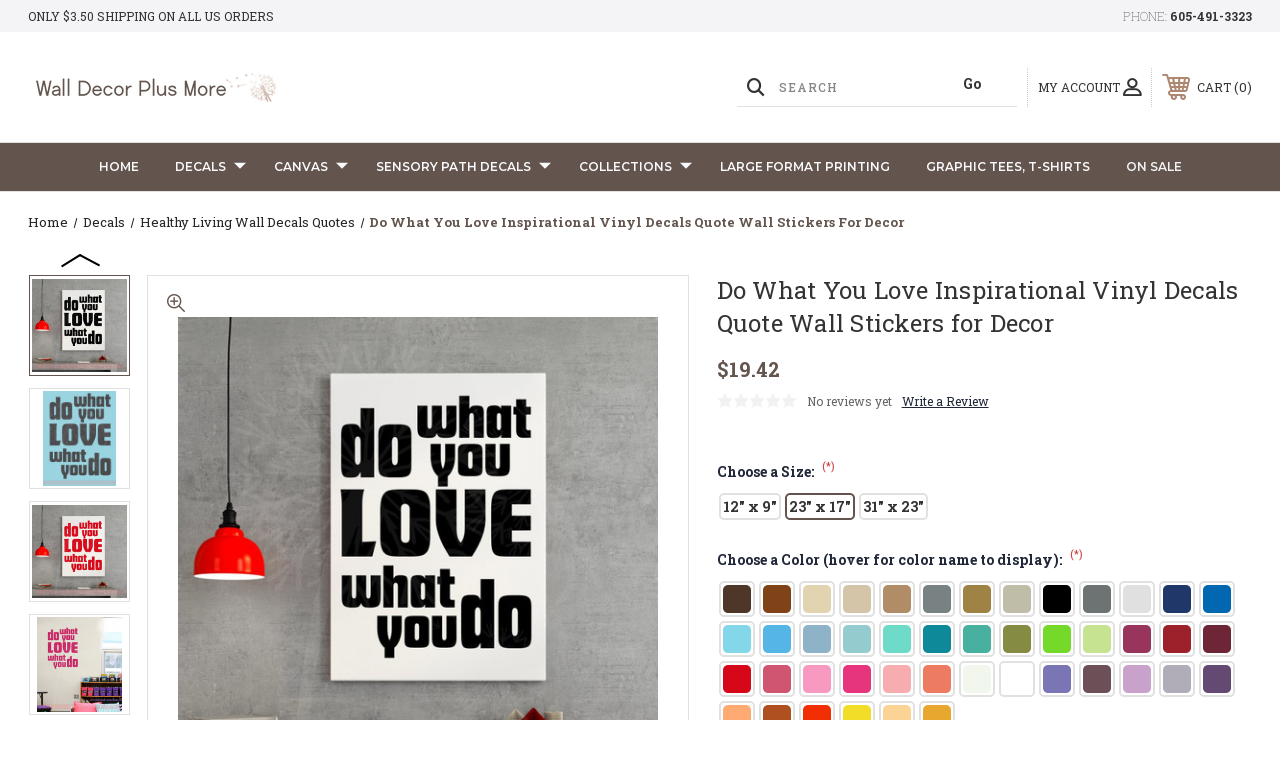

--- FILE ---
content_type: text/html; charset=UTF-8
request_url: https://www.walldecorplusmore.com/do-what-you-love-inspirational-vinyl-decals-quote-wall-stickers-for-decor/
body_size: 34337
content:




<!DOCTYPE html>
<html class="no-js" lang="en">
    <head>
        <title>Do What You Love Inspirational Vinyl Decals Quote Wall Stickers for Decor</title>
        <link rel="dns-prefetch preconnect" href="https://cdn11.bigcommerce.com/s-571px4" crossorigin><link rel="dns-prefetch preconnect" href="https://fonts.googleapis.com/" crossorigin><link rel="dns-prefetch preconnect" href="https://fonts.gstatic.com/" crossorigin>
        <meta property="product:price:amount" content="19.42" /><meta property="product:price:currency" content="USD" /><meta property="og:url" content="https://www.walldecorplusmore.com/do-what-you-love-inspirational-vinyl-decals-quote-wall-stickers-for-decor/" /><meta property="og:site_name" content="Wall Decor Plus More" /><meta name="keywords" content="wall decals,wall stickers, home decor, vinyl wall decal"><meta name="description" content="The only way to do great work is to love what you do. Need a quick shot of inspiration to keep following your heart? This live, laugh, love wall decor speaks the truth you need to hear! | Inspirational Wall Quotes &amp; Wellness Quotes Inspirational | 45+ Colors | Order Here!"><link rel='canonical' href='https://www.walldecorplusmore.com/do-what-you-love-inspirational-vinyl-decals-quote-wall-stickers-for-decor/' /><meta name='platform' content='bigcommerce.stencil' /><meta property="og:type" content="product" />
<meta property="og:title" content="Do What You Love Inspirational Vinyl Decals Quote Wall Stickers for Decor" />
<meta property="og:description" content="The only way to do great work is to love what you do. Need a quick shot of inspiration to keep following your heart? This live, laugh, love wall decor speaks the truth you need to hear! | Inspirational Wall Quotes &amp; Wellness Quotes Inspirational | 45+ Colors | Order Here!" />
<meta property="og:image" content="https://cdn11.bigcommerce.com/s-571px4/products/2303/images/10168/WD1094_Do_What_You_Love_Inspirational_Vinyl_Decals_Quote_Wall_Sticker_Decor_Black__02985.1724778599.380.380.jpg?c=2" />
<meta property="fb:admins" content="https://www.facebook.com/kristi.ymker" />
<meta property="og:availability" content="instock" />
<meta property="pinterest:richpins" content="enabled" />
        
         
        
        
        <!-- BEGIN Preloading first images -->
        
        	<link rel="preload" href="https://cdn11.bigcommerce.com/s-571px4/images/stencil/500x659/products/2303/10168/WD1094_Do_What_You_Love_Inspirational_Vinyl_Decals_Quote_Wall_Sticker_Decor_Black__02985.1724778599.jpg?c=2" as="image">
        
        
        
        
        
        <!-- END Preloading first images -->

        <link href="https://cdn11.bigcommerce.com/s-571px4/product_images/favicon.jpg?t&#x3D;1564580271" rel="shortcut icon">
        <link rel="stylesheet" href="https://cdn11.bigcommerce.com/s-571px4/stencil/283918e0-7258-013e-b089-62a56a2961de/e/00608aa0-e567-013d-05d0-627776342dfb/scss/elevate/fancybox.css"/>
        <meta name="viewport" content="width=device-width, initial-scale=1, maximum-scale=1">

        <!-- ICOMOON LINKS START -->
        <style type="text/css">
            @font-face {
                font-family: 'icomoon';
                src:  url('https://cdn11.bigcommerce.com/s-571px4/stencil/283918e0-7258-013e-b089-62a56a2961de/e/00608aa0-e567-013d-05d0-627776342dfb/fonts/icomoon.eot?pdewnu');
                src:  url('https://cdn11.bigcommerce.com/s-571px4/stencil/283918e0-7258-013e-b089-62a56a2961de/e/00608aa0-e567-013d-05d0-627776342dfb/fonts/icomoon.eot?pdewnu#iefix') format('embedded-opentype'),
                      url('https://cdn11.bigcommerce.com/s-571px4/stencil/283918e0-7258-013e-b089-62a56a2961de/e/00608aa0-e567-013d-05d0-627776342dfb/fonts/icomoon.ttf?pdewnu') format('truetype'),
                      url('https://cdn11.bigcommerce.com/s-571px4/stencil/283918e0-7258-013e-b089-62a56a2961de/e/00608aa0-e567-013d-05d0-627776342dfb/fonts/icomoon.woff?pdewnu') format('woff'),
                      url('https://cdn11.bigcommerce.com/s-571px4/stencil/283918e0-7258-013e-b089-62a56a2961de/e/00608aa0-e567-013d-05d0-627776342dfb/fonts/icomoon.svg?pdewnu#icomoon') format('svg');
                font-weight: normal;
                font-style: normal;
                font-display: block;
            }
        </style>
        <!-- ICOMOON LINKS END -->

        <script nonce="">
            document.documentElement.className = document.documentElement.className.replace('no-js', 'js');
        </script>

        <script nonce="">
    function browserSupportsAllFeatures() {
        return window.Promise
            && window.fetch
            && window.URL
            && window.URLSearchParams
            && window.WeakMap
            // object-fit support
            && ('objectFit' in document.documentElement.style);
    }

    function loadScript(src) {
        var js = document.createElement('script');
        js.src = src;
        js.onerror = function () {
            console.error('Failed to load polyfill script ' + src);
        };
        document.head.appendChild(js);
    }

    if (!browserSupportsAllFeatures()) {
        loadScript('https://cdn11.bigcommerce.com/s-571px4/stencil/283918e0-7258-013e-b089-62a56a2961de/e/00608aa0-e567-013d-05d0-627776342dfb/dist/theme-bundle.polyfills.js');
    }
</script>
        <script nonce="">window.consentManagerTranslations = `{"locale":"en","locales":{"consent_manager.data_collection_warning":"en","consent_manager.accept_all_cookies":"en","consent_manager.gdpr_settings":"en","consent_manager.data_collection_preferences":"en","consent_manager.manage_data_collection_preferences":"en","consent_manager.use_data_by_cookies":"en","consent_manager.data_categories_table":"en","consent_manager.allow":"en","consent_manager.accept":"en","consent_manager.deny":"en","consent_manager.dismiss":"en","consent_manager.reject_all":"en","consent_manager.category":"en","consent_manager.purpose":"en","consent_manager.functional_category":"en","consent_manager.functional_purpose":"en","consent_manager.analytics_category":"en","consent_manager.analytics_purpose":"en","consent_manager.targeting_category":"en","consent_manager.advertising_category":"en","consent_manager.advertising_purpose":"en","consent_manager.essential_category":"en","consent_manager.esential_purpose":"en","consent_manager.yes":"en","consent_manager.no":"en","consent_manager.not_available":"en","consent_manager.cancel":"en","consent_manager.save":"en","consent_manager.back_to_preferences":"en","consent_manager.close_without_changes":"en","consent_manager.unsaved_changes":"en","consent_manager.by_using":"en","consent_manager.agree_on_data_collection":"en","consent_manager.change_preferences":"en","consent_manager.cancel_dialog_title":"en","consent_manager.privacy_policy":"en","consent_manager.allow_category_tracking":"en","consent_manager.disallow_category_tracking":"en"},"translations":{"consent_manager.data_collection_warning":"We use cookies (and other similar technologies) to collect data to improve your shopping experience.","consent_manager.accept_all_cookies":"Accept All Cookies","consent_manager.gdpr_settings":"Settings","consent_manager.data_collection_preferences":"Website Data Collection Preferences","consent_manager.manage_data_collection_preferences":"Manage Website Data Collection Preferences","consent_manager.use_data_by_cookies":" uses data collected by cookies and JavaScript libraries to improve your shopping experience.","consent_manager.data_categories_table":"The table below outlines how we use this data by category. To opt out of a category of data collection, select 'No' and save your preferences.","consent_manager.allow":"Allow","consent_manager.accept":"Accept","consent_manager.deny":"Deny","consent_manager.dismiss":"Dismiss","consent_manager.reject_all":"Reject all","consent_manager.category":"Category","consent_manager.purpose":"Purpose","consent_manager.functional_category":"Functional","consent_manager.functional_purpose":"Enables enhanced functionality, such as videos and live chat. If you do not allow these, then some or all of these functions may not work properly.","consent_manager.analytics_category":"Analytics","consent_manager.analytics_purpose":"Provide statistical information on site usage, e.g., web analytics so we can improve this website over time.","consent_manager.targeting_category":"Targeting","consent_manager.advertising_category":"Advertising","consent_manager.advertising_purpose":"Used to create profiles or personalize content to enhance your shopping experience.","consent_manager.essential_category":"Essential","consent_manager.esential_purpose":"Essential for the site and any requested services to work, but do not perform any additional or secondary function.","consent_manager.yes":"Yes","consent_manager.no":"No","consent_manager.not_available":"N/A","consent_manager.cancel":"Cancel","consent_manager.save":"Save","consent_manager.back_to_preferences":"Back to Preferences","consent_manager.close_without_changes":"You have unsaved changes to your data collection preferences. Are you sure you want to close without saving?","consent_manager.unsaved_changes":"You have unsaved changes","consent_manager.by_using":"By using our website, you're agreeing to our","consent_manager.agree_on_data_collection":"By using our website, you're agreeing to the collection of data as described in our ","consent_manager.change_preferences":"You can change your preferences at any time","consent_manager.cancel_dialog_title":"Are you sure you want to cancel?","consent_manager.privacy_policy":"Privacy Policy","consent_manager.allow_category_tracking":"Allow [CATEGORY_NAME] tracking","consent_manager.disallow_category_tracking":"Disallow [CATEGORY_NAME] tracking"}}`;</script>

        <script nonce="">
            window.lazySizesConfig = window.lazySizesConfig || {};
            window.lazySizesConfig.loadMode = 1;
        </script>
        <script nonce="" async src="https://cdn11.bigcommerce.com/s-571px4/stencil/283918e0-7258-013e-b089-62a56a2961de/e/00608aa0-e567-013d-05d0-627776342dfb/dist/theme-bundle.head_async.js"></script>
        
        <link href="https://fonts.googleapis.com/css?family=Roboto+Slab:400,100,200,300,500,600,700,800,900%7CMontserrat:400,400i,500,500i,600,600i,700,700i,900,900i%7CCaveat:400,700&display=block" rel="stylesheet">
        
        <script nonce="" async src="https://cdn11.bigcommerce.com/s-571px4/stencil/283918e0-7258-013e-b089-62a56a2961de/e/00608aa0-e567-013d-05d0-627776342dfb/dist/theme-bundle.font.js"></script>

        <link data-stencil-stylesheet href="https://cdn11.bigcommerce.com/s-571px4/stencil/283918e0-7258-013e-b089-62a56a2961de/e/00608aa0-e567-013d-05d0-627776342dfb/css/theme-546909f0-bc2a-013e-5b8a-12a54c1e3986.css" rel="stylesheet">

        <!-- Start Tracking Code for analytics_facebook -->

<script>
!function(f,b,e,v,n,t,s){if(f.fbq)return;n=f.fbq=function(){n.callMethod?n.callMethod.apply(n,arguments):n.queue.push(arguments)};if(!f._fbq)f._fbq=n;n.push=n;n.loaded=!0;n.version='2.0';n.queue=[];t=b.createElement(e);t.async=!0;t.src=v;s=b.getElementsByTagName(e)[0];s.parentNode.insertBefore(t,s)}(window,document,'script','https://connect.facebook.net/en_US/fbevents.js');

fbq('set', 'autoConfig', 'false', '589559808146540');
fbq('dataProcessingOptions', ['LDU'], 0, 0);
fbq('init', '589559808146540', {"external_id":"ea2f4216-6458-4369-aef4-2dac2f7c8f13"});
fbq('set', 'agent', 'bigcommerce', '589559808146540');

function trackEvents() {
    var pathName = window.location.pathname;

    fbq('track', 'PageView', {}, "");

    // Search events start -- only fire if the shopper lands on the /search.php page
    if (pathName.indexOf('/search.php') === 0 && getUrlParameter('search_query')) {
        fbq('track', 'Search', {
            content_type: 'product_group',
            content_ids: [],
            search_string: getUrlParameter('search_query')
        });
    }
    // Search events end

    // Wishlist events start -- only fire if the shopper attempts to add an item to their wishlist
    if (pathName.indexOf('/wishlist.php') === 0 && getUrlParameter('added_product_id')) {
        fbq('track', 'AddToWishlist', {
            content_type: 'product_group',
            content_ids: []
        });
    }
    // Wishlist events end

    // Lead events start -- only fire if the shopper subscribes to newsletter
    if (pathName.indexOf('/subscribe.php') === 0 && getUrlParameter('result') === 'success') {
        fbq('track', 'Lead', {});
    }
    // Lead events end

    // Registration events start -- only fire if the shopper registers an account
    if (pathName.indexOf('/login.php') === 0 && getUrlParameter('action') === 'account_created') {
        fbq('track', 'CompleteRegistration', {}, "");
    }
    // Registration events end

    

    function getUrlParameter(name) {
        var cleanName = name.replace(/[\[]/, '\[').replace(/[\]]/, '\]');
        var regex = new RegExp('[\?&]' + cleanName + '=([^&#]*)');
        var results = regex.exec(window.location.search);
        return results === null ? '' : decodeURIComponent(results[1].replace(/\+/g, ' '));
    }
}

if (window.addEventListener) {
    window.addEventListener("load", trackEvents, false)
}
</script>
<noscript><img height="1" width="1" style="display:none" alt="null" src="https://www.facebook.com/tr?id=589559808146540&ev=PageView&noscript=1&a=plbigcommerce1.2&eid="/></noscript>

<!-- End Tracking Code for analytics_facebook -->

<!-- Start Tracking Code for analytics_googleanalytics4 -->

<script data-cfasync="false" src="https://cdn11.bigcommerce.com/shared/js/google_analytics4_bodl_subscribers-358423becf5d870b8b603a81de597c10f6bc7699.js" integrity="sha256-gtOfJ3Avc1pEE/hx6SKj/96cca7JvfqllWA9FTQJyfI=" crossorigin="anonymous"></script>
<script data-cfasync="false">
  (function () {
    window.dataLayer = window.dataLayer || [];

    function gtag(){
        dataLayer.push(arguments);
    }

    function initGA4(event) {
         function setupGtag() {
            function configureGtag() {
                gtag('js', new Date());
                gtag('set', 'developer_id.dMjk3Nj', true);
                gtag('config', 'G-CBW6RBMS07');
            }

            var script = document.createElement('script');

            script.src = 'https://www.googletagmanager.com/gtag/js?id=G-CBW6RBMS07';
            script.async = true;
            script.onload = configureGtag;

            document.head.appendChild(script);
        }

        setupGtag();

        if (typeof subscribeOnBodlEvents === 'function') {
            subscribeOnBodlEvents('G-CBW6RBMS07', false);
        }

        window.removeEventListener(event.type, initGA4);
    }

    

    var eventName = document.readyState === 'complete' ? 'consentScriptsLoaded' : 'DOMContentLoaded';
    window.addEventListener(eventName, initGA4, false);
  })()
</script>

<!-- End Tracking Code for analytics_googleanalytics4 -->

<!-- Start Tracking Code for analytics_siteverification -->

<!-- Google tag (gtag.js) -->
<script async src="https://www.googletagmanager.com/gtag/js?id=G-CBW6RBMS07"></script>
<script>
  window.dataLayer = window.dataLayer || [];
  function gtag(){dataLayer.push(arguments);}
  gtag('js', new Date());

  gtag('config', 'G-CBW6RBMS07');
</script>

<link rel=”publisher” href=”https://plus.google.com/+Walldecorplusmore” />
<meta name="msvalidate.01" content="B674C0B3C362A19FB1493DD32439A1E7" />
<meta name="google-site-verification" content="n7P0Um5FDKo3YAAHfyb6zlNVTh4-0cJRXFIKzNY9fu8" />

<script data-cfasync="false">
/*
    Web Site Advantage: BigCommerce Checkout Google Analytics Tracking [v1.8]
    https://websiteadvantage.com.au/Bigcommerce
    Copyright (C) 2017 Web Site Advantage
*/
(function(n,t){function s(n,t,i){n.addEventListener?n.addEventListener(t,i):n.attachEvent&&n.attachEvent("on"+t,i)}function o(n){h+=n;setTimeout(function(){var l=t.getElementsByTagName("FORM"),n,h,s;for(i=0;i<e.length;i++){if(n=e[i],typeof n.elementId!="undefined"&&n.elementId!=""&&(s=t.getElementById(n.elementId),s&&!s.hasAttribute("wsa-event-"+i))){s.setAttribute("wsa-event-"+i,n.page);switch(n.event){case"click":r(s,"click",n.page,n.title);break;case"submit":r(s,"submit",n.page,n.title);break;case"parentFormSubmit":h=c(s);h!=null&&r(h,"submit",n.page,n.title);break;case"exists":u(n.page,n.title)}}if(typeof n.onsubmitContains!="undefined"&&n.onsubmitContains!="")for(f=0;f<l.length;f++)if(s=l[f],s.hasAttribute("onsubmit")&&s.getAttribute("onsubmit").includes(n.onsubmitContains)&&!s.hasAttribute("wsa-event-"+i)){s.setAttribute("wsa-event-"+i,n.page);switch(n.event){case"submit":r(s,"submit",n.page,n.title);break;case"exists":u(n.page,n.title)}}}o(250)},n)}function r(n,t,i,r){s(n,t,function(){var n=i,t=r;return function(){return u(n,t),!0}}())}function u(n,t){return typeof gtag!="undefined"&&typeof analytics=="undefined"?(gtag("event","page_view",{page_path:n,page_title:t}),!0):typeof ga!="undefined"?(ga("send","pageview",{page:n,title:t}),!0):!1}function c(n){do{if(n.nodeName=="FORM")return n;n=n.parentElement}while(n);return null}(n.location.href.substr(-9)=="/checkout"||n.location.href.substr(-13)=="/checkout.php")&&o(1e3);var h=0,e=[{elementId:"checkout-shipping-continue",event:"exists",page:"/checkout?event=shipping-continue-exists&source=optimised-one-page",title:"Checkout Shipping Continue Exists"},{elementId:"checkout-billing-continue",event:"exists",page:"/checkout?event=billing-continue-exists&source=optimised-one-page",title:"Checkout Billing Continue Exists (Optional)"},{elementId:"checkout-payment-continue",event:"exists",page:"/checkout?event=payment-continue-exists&source=optimised-one-page",title:"Checkout Payment Continue Exists"},{elementId:"checkout-payment-continue",event:"click",page:"/checkout?event=payment-continue-clicked&source=optimised-one-page",title:"Checkout Payment Continue Clicked"},{onsubmitContains:"GuestCheckout()",event:"submit",page:"/checkout-newcustomer-button",title:"Checkout New Customer Button"},{onsubmitContains:"Login()",event:"submit",page:"/checkout-returningcustomer-button",title:"Checkout Returning Customer Button"},{onsubmitContains:"ChooseBillingAddress()",event:"submit",page:"/checkout-address-Billing-button",title:"Checkout Billing Address Button"},{onsubmitContains:"ChooseShippingAddress()",event:"submit",page:"/checkout-address-Shipping-button",title:"Checkout Shipping Address Button"},{onsubmitContains:"ChooseShippingProvider()",event:"submit",page:"/checkout-shipping-button",title:"Checkout Shipping Method Button"},{onsubmitContains:"ConfirmPaymentProvider()",event:"submit",page:"/checkout-confirmation-button",title:"Checkout Confirm Payment Provider Button"}]})(window,document)</script>

<!-- 
Web Site Advantage: BigCommerce Meta Data Fix [v2.11] 
https://websiteadvantage.com.au/Bigcommerce
Copyright (C) 2017 Web Site Advantage
-->
<script data-cfasync="false">
(function(n,t){function i(n,t,i){n.addEventListener?n.addEventListener(t,i):n.attachEvent&&n.attachEvent("on"+t,i)}i(n,"load",function(){var a=t.getElementsByTagName("title")[0],r=a.innerHTML,i="",s="",v=n.location.href,h=t.querySelector("meta[name='description']"),e,c,u,l,f,o;h&&(i=h.getAttribute("content"));e=t.querySelector("meta[name='keywords']");e&&(s=e.getAttribute("content"));c=t.querySelector("link[rel='canonical']");c&&(v=c.getAttribute("href"));i=="null"&&(i="");s=="null"&&(s="");u=n.location.href.match(/.*\/rss-syndication\//);u!=null&&u.length==1&&(i="RSS Syndication Options");u=n.location.href.match(/.*\/sitemap\.php/);u!=null&&u.length==1&&(i="Sitemap");u=n.location.href.match(/.*\/tag\/(.*)/);u!=null&&u.length==2&&(l=u[1].replace(/\+/g," "),r=l+" - "+r,i=l+": "+i);f=n.location.href.match(/[?&]page=([0-9]*).*/);f!=null&&f.length==2&&f[1]!="1"&&(r==""||r.includes(" - Page ")||(r="Page "+f[1]+" - "+r),i!=""&&(i="Page "+f[1]+": "+i));o=n.location.href.match(/[?&]sort=([a-zA-Z]*).*/);o!=null&&o.length==2&&(r!=""&&(r=r+" sorted by "+o[1]),i!=""&&(i=i+" sorted by "+o[1]));a.innerHTML=r;h&&h.setAttribute("content",i);e&&e.setAttribute("content",s)})})(window,document)</script>
<script type='text/javascript'>
window.__lo_site_id = 200227;

	(function() {
		var wa = document.createElement('script'); wa.type = 'text/javascript'; wa.async = true;
		wa.src = 'https://d10lpsik1i8c69.cloudfront.net/w.js';
		var s = document.getElementsByTagName('script')[0]; s.parentNode.insertBefore(wa, s);
	  })();
	</script>

<!-- End Tracking Code for analytics_siteverification -->


<script type="text/javascript" src="https://checkout-sdk.bigcommerce.com/v1/loader.js" defer ></script>
<script src="https://www.google.com/recaptcha/api.js" async defer></script>
<script type="text/javascript">
var BCData = {"product_attributes":{"sku":"WD1094","upc":null,"mpn":"W-WD1094","gtin":null,"weight":null,"base":true,"image":null,"stock":null,"instock":true,"stock_message":null,"purchasable":true,"purchasing_message":null,"call_for_price_message":null,"price":{"without_tax":{"formatted":"$19.42","value":19.42,"currency":"USD"},"tax_label":"Tax"}}};
</script>
<script src='https://cdn.judge.me/widget_preloader.js' defer></script><!-- 
Web Site Advantage: BigCommerce Schema Remover [v1.2] 
https://websiteadvantage.com.au/Bigcommerce
Copyright (C) 2017 Web Site Advantage
-->
<script data-cfasync="false">
var removeMicrodata = true; // remove all microdata markup from the site
var removeJsonLd = true; // remove all other json-ld markup from the site
(function(n,t){function r(n,t,i){n.addEventListener?n.addEventListener(t,i):n.attachEvent&&n.attachEvent("on"+t,i)}removeMicrodata&&r(n,"load",function(){var r=t.querySelectorAll("[itemprop], [itemscope], [itemtype], [itemid], [itemref]"),n;for(i=0;i<r.length;++i)n=r[i],n.removeAttribute("itemprop"),n.removeAttribute("itemscope"),n.removeAttribute("itemtype"),n.removeAttribute("itemid"),n.removeAttribute("itemref")});removeJsonLd&&r(n,"load",function(){var u=t.querySelectorAll("script[type='application/ld+json']"),n,r;for(i=0;i<u.length;++i)n=u[i],r=n.getAttribute("id"),r&&r.startsWith("wsa-")||n.parentNode.removeChild(n)})})(window,document)</script><script>
/*
    Web Site Advantage: Google Analytics Tracking Enhancements [v1.12]
    https://websiteadvantage.com.au/
    Copyright (C) 2017 Web Site Advantage
*/
var wsa_trackExternalLinks = false; // Track clicks on external links as events. The following options can help the tracking...
var wsa_addtargetBlankToExternals = false; // One way to reliably track external links is to add target="_blank" to them (opens in new tab). 
var wsa_overrideNormalClickOnExternals = false; // An alternate way to track externals without making them open in a new tab. Can conflict with things like lightbox.
(function(n,t){function u(n,t,i){n.addEventListener?n.addEventListener(t,i):n.attachEvent&&n.attachEvent("on"+t,i)}function e(n,i,u,f,e,o,s){var a=i.innerText,l=a,h,c;return l.length==0&&(l=u),h=o.replace("==href==",u).replace("==text==",a).replace("==text|href==",l),c="_self",i.hasAttribute("target")&&(c=i.getAttribute("target").toLowerCase()),c=="_blank"?(r(e,{event_category:f,event_label:h,value:s}),!0):c=="_self"&&wsa_overrideNormalClickOnExternals?(r(e,{event_category:f,event_label:h,value:s,event_callback:function(){var i=n;return function(){var n=i;t.location=u}}()}),!1):(r(e,{event_category:f,event_label:h,value:s,transport_type:"beacon"}),!0)}function r(n,t){return typeof gtag!="undefined"&&typeof analytics=="undefined"?(gtag("event",n,t),!0):typeof ga!="undefined"?(t.hitType="event",t.event_category&&(t.eventCategory=t.event_category),t.event_label&&(t.eventLabel=t.event_label),t.value&&(t.eventValue=t.value),t.transport_type&&(t.transport=t.transport_type),t.event_callback&&(t.hitcallback=t.event_callback),t.non_interaction&&(t.nonInteraction=t.non_interaction),t.eventAction=n,ga("send",t),!0):!1}var f=[{hrefMatch:new RegExp("^tel:.*$","i"),category:"Phone",action:"Click",label:"==href==",last:!0},{hrefMatch:new RegExp("^mailto:.*$","i"),category:"Email",action:"Click",label:"==href==",last:!0},{hrefMatch:new RegExp("^https?://.*$","i"),external:!0,category:"Outbound Link",action:"Click",label:"==href==",last:!1},{hrefMatch:new RegExp("^.*\\.(pdf|zip|docx|doc|txt|msi)?(\\?.*)?$","i"),category:"Download",action:"Click",label:"==text|href==",last:!0},{hrefMatch:new RegExp("^https?://(www\\.)?facebook\\.com/.+$","i"),category:"Social",action:"Click",label:"Facebook",target:"_blank",last:!0},{hrefMatch:new RegExp("^https?://(www\\.)?plus\\.google\\.com/.+$","i"),category:"Social",action:"Click",label:"Google+",target:"_blank",last:!0},{hrefMatch:new RegExp("^https?://(www\\.)?linkedin\\.com/.+$","i"),category:"Social",action:"Click",label:"LinkedIn",target:"_blank",last:!0},{hrefMatch:new RegExp("^https?://(www\\.)?youtube\\.com/.+$","i"),category:"Social",action:"Click",label:"YouTube",target:"_blank",last:!0},{hrefMatch:new RegExp("^https?://(www\\.)?twitter\\.com/.+$","i"),category:"Social",action:"Click",label:"Twitter",target:"_blank",last:!0},{hrefMatch:new RegExp("^https?://(www\\.)?instagram\\.com/.+$","i"),category:"Social",action:"Click",label:"Instagram",target:"_blank",last:!0},{hrefMatch:new RegExp("^https?://(www\\.)?pinterest\\.com/.+$","i"),category:"Social",action:"Click",label:"Pinterest",target:"_blank",last:!0}];typeof n.onerror=="object"&&u(n,"error",function(n,t,i,u,f){try{var e=t+":L"+i+(u?" C"+u:"")+":"+n,o=f?JSON.stringify(f):"";r(e,{event_category:"JavaScript Error",event_label:o,value:1,non_interaction:!0})}catch(s){}return!1});u(n,"load",function(){var c=t.getElementsByTagName("a"),o,s,r,h;for(i=0;i<c.length;i++)if(o=c[i],o.hasAttribute("href"))for(s=o.getAttribute("href"),l=0;l<f.length;l++)if(r=f[l],h=n.location.host!=o.host,(!r.external||h&&wsa_trackExternalLinks)&&(!r.internal||n.location.host==o.host)&&s.match(r.hrefMatch)&&(wsa_addtargetBlankToExternals&&h&&(o.hasAttribute("target")||o.setAttribute("target","_blank")),u(o,"click",function(){var t=o,i=s,u=r.category,f=r.action,h=r.label,n=r.value;return n=="undefined"&&(n=1),function(r){return e(r,t,i,u,f,h,n)}}()),r.target&&o.setAttribute("target",r.target),r.last))break})})(window,document) </script><script data-cfasync="false">
/*
    Web Site Advantage: BigCommerce Stencil Contact Form Google Analytics Tracking [v1.7]
    https://websiteadvantage.com.au/Bigcommerce
    Copyright (C) 2017 Web Site Advantage
*/
 </script><script>jdgm = window.jdgm || {};jdgm.SHOP_DOMAIN = 'store-571px4.mybigcommerce.com'; jdgm.PLATFORM = 'bigcommerce'; jdgm.PUBLIC_TOKEN = 'tT_sRRhzHzI4NlzoxBegpxfocqo';</script><!-- Google tag (gtag.js) -->
<script async src="https://www.googletagmanager.com/gtag/js?id=AW-1017370380">
</script>
<script>
  window.dataLayer = window.dataLayer || [];
  function gtag(){dataLayer.push(arguments);}
  gtag('js', new Date());

  gtag('config', 'AW-1017370380');
</script><script type="text/javascript">
    (function(c,l,a,r,i,t,y){
        c[a]=c[a]||function(){(c[a].q=c[a].q||[]).push(arguments)};
        t=l.createElement(r);t.async=1;t.src="https://www.clarity.ms/tag/"+i;
        y=l.getElementsByTagName(r)[0];y.parentNode.insertBefore(t,y);
    })(window, document, "clarity", "script", "udcqpjwf04");
</script><script>(function(w,d,s,l,i){w[l]=w[l]||[];w[l].push({'gtm.start':
new Date().getTime(),event:'gtm.js'});var f=d.getElementsByTagName(s)[0],
j=d.createElement(s),dl=l!='dataLayer'?'&l='+l:'';j.async=true;j.src=
'https://www.googletagmanager.com/gtm.js?id='+i+dl;f.parentNode.insertBefore(j,f);
})(window,document,'script','dataLayer','GTM-W2RG6Q94');</script><script>
  (function() {
      var css = document.createElement('style');
      css.textContent = '.heroCarousel, .hero-banner, .slick-slider { min-height: 
  300px; background-size: cover; } .card-figure, .card-img-container, 
  .productView-images { aspect-ratio: 1 / 1; overflow: hidden; background-color: 
  #f5f5f5; } .card-figure img, .card-img-container img { width: 100%; height: 100%; 
  object-fit: contain; } .productGrid .product { min-height: 350px; } .banners, 
  .alertBox { min-height: 40px; } @media (max-width: 768px) { .heroCarousel, 
  .hero-banner { min-height: 200px; } .productGrid .product { min-height: 280px; } }';
      document.head.appendChild(css);
  })();
</script><script type='text/javascript'>
  window.smartlook||(function(d) {
    var o=smartlook=function(){ o.api.push(arguments)},h=d.getElementsByTagName('head')[0];
    var c=d.createElement('script');o.api=new Array();c.async=true;c.type='text/javascript';
    c.charset='utf-8';c.src='https://web-sdk.smartlook.com/recorder.js';h.appendChild(c);
    })(document);
    smartlook('init', '20ef6ac9b89bbb4ba63aaf9248c498be625780cb', { region: 'eu' });
</script>
 <script data-cfasync="false" src="https://microapps.bigcommerce.com/bodl-events/1.9.4/index.js" integrity="sha256-Y0tDj1qsyiKBRibKllwV0ZJ1aFlGYaHHGl/oUFoXJ7Y=" nonce="" crossorigin="anonymous"></script>
 <script data-cfasync="false" nonce="">

 (function() {
    function decodeBase64(base64) {
       const text = atob(base64);
       const length = text.length;
       const bytes = new Uint8Array(length);
       for (let i = 0; i < length; i++) {
          bytes[i] = text.charCodeAt(i);
       }
       const decoder = new TextDecoder();
       return decoder.decode(bytes);
    }
    window.bodl = JSON.parse(decodeBase64("[base64]"));
 })()

 </script>

<script nonce="">
(function () {
    var xmlHttp = new XMLHttpRequest();

    xmlHttp.open('POST', 'https://bes.gcp.data.bigcommerce.com/nobot');
    xmlHttp.setRequestHeader('Content-Type', 'application/json');
    xmlHttp.send('{"store_id":"541725","timezone_offset":"-5.0","timestamp":"2026-01-21T15:31:03.97136000Z","visit_id":"c182a6ea-924b-44de-a31c-62e088977fa4","channel_id":1}');
})();
</script>

    </head>
    <body class="outdoors product">
        
        <svg data-src="https://cdn11.bigcommerce.com/s-571px4/stencil/283918e0-7258-013e-b089-62a56a2961de/e/00608aa0-e567-013d-05d0-627776342dfb/img/icon-sprite.svg" class="icons-svg-sprite"></svg>

        <div class="custom-banners top"> 
        <div class="static-banner">
            <div class="container">
                <div class="static-banner-left show">
                        
                        <p>
	                        
	                        Only $3.50 shipping on all US orders
                        
                        </p>
                        
                </div>
                <div class="static-banner-right show">
                    <div class="store-number">
                        <span>
                            phone:
                            <a href="tel:605-491-3323">605-491-3323</a>
                        </span>
                    </div>
                </div>
            </div> 
        </div>
</div>
<header class="header left" sticky="true" role="banner">    
    <div class="container">
        <div class="main-header">
            <a href="#" class="mobileMenu-toggle show" data-mobile-menu-toggle="menu">
                <span class="mobileMenu-toggleIcon">Toggle menu</span>
            </a> 
            <div class="header-middle show">
                    <div class="header-logo header-logo--left logo-image">
                        <a href="https://www.walldecorplusmore.com/" class="header-logo__link" data-header-logo-link>
        <div class="header-logo-image-container">
            <img class="header-logo-image"
                 src="https://cdn11.bigcommerce.com/s-571px4/images/stencil/250x91/2024_website_logo_neutrals_3_1703106810__96240.original.png"
                 srcset="https://cdn11.bigcommerce.com/s-571px4/images/stencil/250x100/2024_website_logo_neutrals_3_1703106810__96240.original.png"
                 alt="Wall Decor Plus More"
                 title="Wall Decor Plus More">
        </div>
</a>
                    </div>
            </div>
            <div class="leftside-header">
            <div class="header-left show">
                <ul class="navUser-section navUser-section--alt">
                    <li class="navUser-item navUser-item--account show">
                        <a class="navUser-action" href="javascript:void(0)">
                            <span class="show myacc-title">my account</span>
                            <span class="icon-profile show theme-icon" data-icon="&#xe913;"></span>
                        </a>
                        <div class="account-dropdown">
                                <a class="navUser-action" href="/login.php">
                                    <span class="icon-lock show theme-icon" data-icon="&#xe907;"></span>
                                    <span class="show">Sign in</span>
                                </a>
                                    <a class="navUser-action" href="/login.php?action&#x3D;create_account">
                                        <span class="icon-edit-1 show theme-icon" data-icon="&#xe903;"></span>
                                        <span class="show">Register</span>
                                    </a>
                                <a class="navUser-action" href="/giftcertificates.php">
                                    <span class="icon-gift show theme-icon" data-icon="&#xe906;"></span>
                                    <span class="show">Gift Certificates</span>
                                </a>
                        </div>
                    </li> 
                    <li class="navUser-item navUser-item--search show">
                        <a class="navUser-action navUser-action--quickSearch" href="javascript:void(0)" data-search="quickSearch" aria-controls="quickSearch" aria-expanded="false">
                            <span class="icon-search show theme-icon" data-icon="&#xe90e;"></span>
                            <span class="show" style="display:none;">Search</span>
                        </a>
                    </li>
                </ul>
                 <div class="dropdown dropdown--quickSearch is-open " id="quickSearch" aria-hidden="true" tabindex="-1" data-prevent-quick-search-close>
                    	<form class="form quick-search" onsubmit="return false" data-url="/search.php" data-quick-search-form>
        <fieldset class="form-fieldset">
            <div class="form-field">
                <label class="is-srOnly" for=>Search</label>
                <input class="form-input quick-search-input"
                       data-search-quick
                       name="search_query" 
					   id="search_query"
                       data-error-message="Search field cannot be empty."
                       placeholder="Search"
                       autocomplete="off"
                       required
                >
                <input type="submit" value="Go" class="quickSearchSubmitButton">
            </div>
        </fieldset>
    </form>
    <section class="quickSearchResults" data-bind="html: results"></section>
    
                </div>
            </div>
            <div class="header-right show">
                <nav class="navUser">
    <ul class="navUser-section navUser-section--alt">
        
        <li class="navUser-item show">
            <a class="navUser-action navUser-item--compare" href="/compare" data-compare-nav>
                <span class="icon-random show theme-icon" data-icon="&#xe914;"></span>
                <span class="show countPill countPill--positive countPill--alt"></span>
            </a>
        </li>
        <li class="navUser-item navUser-item--cart show">
            <a
                class="navUser-action"
                data-cart-preview
                data-dropdown="cart-preview-dropdown"
                data-options="align:right"
                href="/cart.php">
                <span class="icon-shopping-cart show theme-icon" data-icon="&#xe916;"></span>
                <span class="navUser-item-cartLabel show">Cart</span> 
                <span class="countPill cart-quantity show"></span>
            </a>

            <div class="dropdown-menu" id="cart-preview-dropdown" data-dropdown-content aria-hidden="true"></div>
        </li>
    </ul>
</nav>
            </div>
            </div>
        </div>  
    </div>

    
    <div class="navPages-container" id="menu" data-menu>
        <nav class="navPages">
    <div class="navPages-quickSearch">
        	<form class="form quick-search" onsubmit="return false" data-url="/search.php" data-quick-search-form>
        <fieldset class="form-fieldset">
            <div class="form-field">
                <label class="is-srOnly" for=>Search</label>
                <input class="form-input quick-search-input"
                       data-search-quick
                       name="search_query" 
					   id="search_query"
                       data-error-message="Search field cannot be empty."
                       placeholder="Search"
                       autocomplete="off"
                       required
                >
                <input type="submit" value="Go" class="quickSearchSubmitButton">
            </div>
        </fieldset>
    </form>
    <section class="quickSearchResults" data-bind="html: results"></section>
    
    </div>
    <ul class="navPages-list desktop-menu">
        <li class="navPages-item">
            <a class="navPages-action" href="https://www.walldecorplusmore.com/">Home</a>
        </li>
            <li class="navPages-item menu-6-columns">
                <a class=" show navPages-action has-subMenu activePage" href="https://www.walldecorplusmore.com/decals/">
   Decals 
    <i class="icon navPages-action-moreIcon" aria-hidden="true">
        <span class="icon-multimedia theme-icon" data-icon="&#xe902;"></span>
    </i>
</a> 
<span class="show custom_icon main_icon">
    <i class="icon navPages-action-moreIcon" aria-hidden="true">
        <span class="icon-multimedia theme-icon" data-icon="&#xe902;"></span>
    </i>
</span> 
<div class="navPage-subMenu " id="navPages-155" aria-hidden="true" tabindex="-1">
    <ul class="navPage-subMenu-list level-1 ">
            <li class="navPage-subMenu-item">
                    <a class="navPage-subMenu-action navPages-action" href="https://www.walldecorplusmore.com/camper-wall-decor/">Camper Wall Decor</a>
            </li>
            <li class="navPage-subMenu-item">
                    <a class="navPage-subMenu-action navPages-action" href="https://www.walldecorplusmore.com/mailbox-decals/">Mailbox Decals</a>
            </li>
            <li class="navPage-subMenu-item">
                    <a class="navPage-subMenu-action navPages-action" href="https://www.walldecorplusmore.com/memory_sympathy_decals/">Memorial Decals</a>
            </li>
            <li class="navPage-subMenu-item">
                    <a class="navPage-subMenu-action navPages-action" href="https://www.walldecorplusmore.com/bath-laundry-wall-decals-quotes/">Bath &amp; Laundry Wall Decals Quotes</a>
            </li>
            <li class="navPage-subMenu-item">
                    <a class="navPage-subMenu-action navPages-action" href="https://www.walldecorplusmore.com/kitchen-wall-decals-quotes/">Kitchen Wall Stickers Quotes</a>
            </li>
            <li class="navPage-subMenu-item">
                    <a class="navPage-subMenu-action navPages-action" href="https://www.walldecorplusmore.com/bedroom-love-wall-decals-quotes/">Bedroom &amp; Love Wall Decals Quotes</a>
            </li>
            <li class="navPage-subMenu-item">
                    <a class="navPage-subMenu-action navPages-action" href="https://www.walldecorplusmore.com/healthy-living-wall-decals-quotes/">Healthy Living Wall Decals Quotes</a>
            </li>
            <li class="navPage-subMenu-item">
                    <a class="navPage-subMenu-action navPages-action" href="https://www.walldecorplusmore.com/religious-wall-decals-quotes/">Religious Wall Decals Quotes</a>
            </li>
            <li class="navPage-subMenu-item">
                    <a class="navPage-subMenu-action navPages-action activePage" href="https://www.walldecorplusmore.com/life-inspirational-wall-decals/">Life &amp; Inspirational Wall Decals</a>
            </li>
            <li class="navPage-subMenu-item">
                    <a class="navPage-subMenu-action navPages-action" href="https://www.walldecorplusmore.com/family-wall-decals-quotes/">Family Wall Decals Quotes</a>
            </li>
            <li class="navPage-subMenu-item">
                    <a class="navPage-subMenu-action navPages-action" href="https://www.walldecorplusmore.com/cancer-awareness-decals/">Cancer Awareness Decals</a>
            </li>
            <li class="navPage-subMenu-item">
                    <a class="navPage-subMenu-action navPages-action" href="https://www.walldecorplusmore.com/home-wall-decals-quotes/">Home Wall Decals Quotes</a>
            </li>
            <li class="navPage-subMenu-item">
                    <a class="navPage-subMenu-action navPages-action" href="https://www.walldecorplusmore.com/teen-wall-art/">Teen Sports Animal Print Wall Art</a>
            </li>
            <li class="navPage-subMenu-item">
                    <a class="navPage-subMenu-action navPages-action" href="https://www.walldecorplusmore.com/wall-stickers-shapes/">Wall Stickers Shapes</a>
            </li>
            <li class="navPage-subMenu-item">
                    <a class="navPage-subMenu-action navPages-action" href="https://www.walldecorplusmore.com/farm-western-wall-decals/">Farm Western Wall Decals </a>
            </li>
            <li class="navPage-subMenu-item">
                    <a class="navPage-subMenu-action navPages-action" href="https://www.walldecorplusmore.com/hobbies-special-interests/">Hobbies &amp; Special Interest Decals</a>
            </li>
            <li class="navPage-subMenu-item">
                    <a class="navPage-subMenu-action navPages-action" href="https://www.walldecorplusmore.com/tree-floral-wall-decals/">Tree &amp; Floral Wall Decals</a>
            </li>
            <li class="navPage-subMenu-item">
                    <a class="navPage-subMenu-action navPages-action" href="https://www.walldecorplusmore.com/personalized-wall-decals/">Personalized Wall Decals</a>
            </li>
            <li class="navPage-subMenu-item">
                    <a class="navPage-subMenu-action navPages-action" href="https://www.walldecorplusmore.com/children-wall-decals-for-decor/">Children Wall Decals for Decor</a>
            </li>
            <li class="navPage-subMenu-item">
                    <a class="navPage-subMenu-action navPages-action" href="https://www.walldecorplusmore.com/celebration-decals/">Celebration Decals</a>
            </li>
            <li class="navPage-subMenu-item">
                    <a class="navPage-subMenu-action navPages-action" href="https://www.walldecorplusmore.com/decals-for-diy-projects/">Decals for DIY projects</a>
            </li>
            <li class="navPage-subMenu-item">
                    <a class="navPage-subMenu-action navPages-action" href="https://www.walldecorplusmore.com/seasonal-wall-decals/">Seasonal Wall Decals</a>
            </li>
            <li class="navPage-subMenu-item">
                    <a class="navPage-subMenu-action navPages-action" href="https://www.walldecorplusmore.com/funny-wall-decals/">Funny Wall Decals</a>
            </li>
            <li class="navPage-subMenu-item">
                    <a class="navPage-subMenu-action navPages-action" href="https://www.walldecorplusmore.com/yeti-coolor-or-car-decals/">Yeti Coolor or Car Decals</a>
            </li>
            <li class="navPage-subMenu-item">
                    <a class="navPage-subMenu-action navPages-action" href="https://www.walldecorplusmore.com/personalize-your-tumbler/">Personalize your Tumbler</a>
            </li>
    </ul>
</div>
            </li>
            <li class="navPages-item menu-6-columns">
                <a class=" show navPages-action has-subMenu" href="https://www.walldecorplusmore.com/wood-canvas-wall-hangings/">
   Canvas 
    <i class="icon navPages-action-moreIcon" aria-hidden="true">
        <span class="icon-multimedia theme-icon" data-icon="&#xe902;"></span>
    </i>
</a> 
<span class="show custom_icon main_icon">
    <i class="icon navPages-action-moreIcon" aria-hidden="true">
        <span class="icon-multimedia theme-icon" data-icon="&#xe902;"></span>
    </i>
</span> 
<div class="navPage-subMenu " id="navPages-193" aria-hidden="true" tabindex="-1">
    <ul class="navPage-subMenu-list level-1 ">
            <li class="navPage-subMenu-item">
                    <a class="navPage-subMenu-action navPages-action" href="https://www.walldecorplusmore.com/canvas-photo-prints/">Canvas Photo Prints</a>
            </li>
            <li class="navPage-subMenu-item">
                    <a class="navPage-subMenu-action navPages-action" href="https://www.walldecorplusmore.com/bathroom-canvas-wall-hangings/">Bathroom Canvas Wall Hangings</a>
            </li>
            <li class="navPage-subMenu-item">
                    <a class="navPage-subMenu-action navPages-action" href="https://www.walldecorplusmore.com/canvas-wall-art-prints/">Canvas Wall Art</a>
            </li>
            <li class="navPage-subMenu-item">
                    <a class="navPage-subMenu-action navPages-action" href="https://www.walldecorplusmore.com/bedroom-canvas-signs/">Bedroom Canvas Signs</a>
            </li>
            <li class="navPage-subMenu-item">
                    <a class="navPage-subMenu-action navPages-action" href="https://www.walldecorplusmore.com/camper-canvas-signs/">Camper Canvas Signs</a>
            </li>
            <li class="navPage-subMenu-item">
                    <a class="navPage-subMenu-action navPages-action" href="https://www.walldecorplusmore.com/farmhouse-canvas-signs/">Farmhouse Canvas Signs</a>
            </li>
            <li class="navPage-subMenu-item">
                    <a class="navPage-subMenu-action navPages-action" href="https://www.walldecorplusmore.com/home-family-canvas-signs/">Home &amp; Family Canvas Signs</a>
            </li>
            <li class="navPage-subMenu-item">
                    <a class="navPage-subMenu-action navPages-action" href="https://www.walldecorplusmore.com/inspiring-canvas-wall-signs/">Inspiring Canvas Wall Signs</a>
            </li>
            <li class="navPage-subMenu-item">
                    <a class="navPage-subMenu-action navPages-action" href="https://www.walldecorplusmore.com/kids-canvas-wall-hangings/">Kids Canvas Wall Hangings</a>
            </li>
            <li class="navPage-subMenu-item">
                    <a class="navPage-subMenu-action navPages-action" href="https://www.walldecorplusmore.com/kitchen-canvas-wall-hangings/">Kitchen Canvas Wall Hangings</a>
            </li>
            <li class="navPage-subMenu-item">
                    <a class="navPage-subMenu-action navPages-action" href="https://www.walldecorplusmore.com/laundry-canvas-wall-hangings/">Laundry Canvas Wall Hangings</a>
            </li>
            <li class="navPage-subMenu-item">
                    <a class="navPage-subMenu-action navPages-action" href="https://www.walldecorplusmore.com/office-canvas-wall-hangings/">Office Canvas Wall Hangings</a>
            </li>
            <li class="navPage-subMenu-item">
                    <a class="navPage-subMenu-action navPages-action" href="https://www.walldecorplusmore.com/personalized-canvas-signs/">Personalized Canvas Signs</a>
            </li>
            <li class="navPage-subMenu-item">
                    <a class="navPage-subMenu-action navPages-action" href="https://www.walldecorplusmore.com/seasonal-canvas-signs/">Seasonal Canvas Signs</a>
            </li>
            <li class="navPage-subMenu-item">
                    <a class="navPage-subMenu-action navPages-action" href="https://www.walldecorplusmore.com/welcome-canvas-wall-hangings/">Welcome Canvas Wall Hangings</a>
            </li>
    </ul>
</div>
            </li>
            <li class="navPages-item menu-6-columns">
                <a class=" show navPages-action has-subMenu" href="https://www.walldecorplusmore.com/sensory-path-decals/">
   Sensory Path Decals 
    <i class="icon navPages-action-moreIcon" aria-hidden="true">
        <span class="icon-multimedia theme-icon" data-icon="&#xe902;"></span>
    </i>
</a> 
<span class="show custom_icon main_icon">
    <i class="icon navPages-action-moreIcon" aria-hidden="true">
        <span class="icon-multimedia theme-icon" data-icon="&#xe902;"></span>
    </i>
</span> 
<div class="navPage-subMenu " id="navPages-204" aria-hidden="true" tabindex="-1">
    <ul class="navPage-subMenu-list level-1 ">
            <li class="navPage-subMenu-item">
                    <a class="navPage-subMenu-action navPages-action" href="https://www.walldecorplusmore.com/sensory-path-stencils/">Sensory Path Painting Stencils</a>
            </li>
    </ul>
</div>
            </li>
            <li class="navPages-item menu-6-columns">
                <a class=" show navPages-action has-subMenu" href="https://www.walldecorplusmore.com/collections/">
   Collections 
    <i class="icon navPages-action-moreIcon" aria-hidden="true">
        <span class="icon-multimedia theme-icon" data-icon="&#xe902;"></span>
    </i>
</a> 
<span class="show custom_icon main_icon">
    <i class="icon navPages-action-moreIcon" aria-hidden="true">
        <span class="icon-multimedia theme-icon" data-icon="&#xe902;"></span>
    </i>
</span> 
<div class="navPage-subMenu " id="navPages-173" aria-hidden="true" tabindex="-1">
    <ul class="navPage-subMenu-list level-1 ">
            <li class="navPage-subMenu-item">
                    <a class="navPage-subMenu-action navPages-action" href="https://www.walldecorplusmore.com/cranial-helmet-stickers/">Cranial Helmet Stickers</a>
            </li>
            <li class="navPage-subMenu-item">
                    <a class="navPage-subMenu-action navPages-action" href="https://www.walldecorplusmore.com/personalized-growth-charts/">Personalized Growth Charts</a>
            </li>
            <li class="navPage-subMenu-item">
                    <a class="navPage-subMenu-action navPages-action" href="https://www.walldecorplusmore.com/diy-art-home-stencil-kits/">DIY Art @ Home Stencil Kits!</a>
            </li>
            <li class="navPage-subMenu-item">
                    <a class="navPage-subMenu-action navPages-action" href="https://www.walldecorplusmore.com/decal-stickers-for-tall-wood-signs/">Decal Stickers for Tall Wood Signs</a>
            </li>
            <li class="navPage-subMenu-item">
                    <a class="navPage-subMenu-action navPages-action" href="https://www.walldecorplusmore.com/dad-quotes-gifts/">Good Father Dad Decal Quotes, Gifts</a>
            </li>
            <li class="navPage-subMenu-item">
                    <a class="navPage-subMenu-action navPages-action" href="https://www.walldecorplusmore.com/decals-for-circle-wood-sign/">Decals for Circle Wood Signs</a>
            </li>
            <li class="navPage-subMenu-item">
                    <a class="navPage-subMenu-action navPages-action" href="https://www.walldecorplusmore.com/attitude-of-gratitude/">Attitude of Gratitude</a>
            </li>
            <li class="navPage-subMenu-item">
                    <a class="navPage-subMenu-action navPages-action" href="https://www.walldecorplusmore.com/wall-art-for-mom-grandma/">Wall Art for Mom Grandma</a>
            </li>
            <li class="navPage-subMenu-item">
                    <a class="navPage-subMenu-action navPages-action" href="https://www.walldecorplusmore.com/celebration-board-decals/">Celebration Board Decals</a>
            </li>
            <li class="navPage-subMenu-item">
                    <a class="navPage-subMenu-action navPages-action" href="https://www.walldecorplusmore.com/custom-bulk-decal-stickers/">Custom Bulk Decal Stickers</a>
            </li>
            <li class="navPage-subMenu-item">
                    <a class="navPage-subMenu-action navPages-action" href="https://www.walldecorplusmore.com/farm-quotes-for-the-walls/">Farm Quotes for the Walls</a>
            </li>
            <li class="navPage-subMenu-item">
                    <a class="navPage-subMenu-action navPages-action" href="https://www.walldecorplusmore.com/hunting-fishing-decals/">Hunting &amp; Fishing Decals</a>
            </li>
            <li class="navPage-subMenu-item">
                    <a class="navPage-subMenu-action navPages-action" href="https://www.walldecorplusmore.com/kitchen-appliance-decal-stickers/">Kitchen Appliance Decal Stickers</a>
            </li>
            <li class="navPage-subMenu-item">
                    <a class="navPage-subMenu-action navPages-action" href="https://www.walldecorplusmore.com/farmhouse-style-wall-decor/">Farmhouse Style Wall Decor</a>
            </li>
            <li class="navPage-subMenu-item">
                    <a class="navPage-subMenu-action navPages-action" href="https://www.walldecorplusmore.com/military-patriotic-wall-decor/">Military &amp; Patriotic Wall Decor</a>
            </li>
            <li class="navPage-subMenu-item">
                    <a class="navPage-subMenu-action navPages-action" href="https://www.walldecorplusmore.com/pet-lover-decals/">Pet Wall Decor Sticker Quotes</a>
            </li>
            <li class="navPage-subMenu-item">
                    <a class="navPage-subMenu-action navPages-action" href="https://www.walldecorplusmore.com/scrabble-tile-wall-stickers/">Scrabble Tile Wall Stickers</a>
            </li>
            <li class="navPage-subMenu-item">
                    <a class="navPage-subMenu-action navPages-action" href="https://www.walldecorplusmore.com/office-wall-decor-art/">Office Wall Decor Art</a>
            </li>
            <li class="navPage-subMenu-item">
                    <a class="navPage-subMenu-action navPages-action" href="https://www.walldecorplusmore.com/best-sellers/">Best Sellers</a>
            </li>
    </ul>
</div>
            </li>
            <li class="navPages-item menu-6-columns">
                        <a class="navPages-action" href="https://www.walldecorplusmore.com/large-format-printing/">Large Format Printing</a>
            </li>
            <li class="navPages-item menu-6-columns">
                        <a class="navPages-action" href="https://www.walldecorplusmore.com/graphic-tees/">Graphic Tees, T-Shirts</a>
            </li>
            <li class="navPages-item menu-6-columns">
                        <a class="on-sale navPages-action" href="https://www.walldecorplusmore.com/on-sale/">On Sale</a>
            </li>

    </ul>
    
    
    <ul class="navPages-list mobile-menu">
        <li class="navPages-item">
            <a class="navPages-action" href="https://www.walldecorplusmore.com/">Home</a>
        </li>
            <li class="navPages-item menu-6-columns">
                <a class=" show navPages-action has-subMenu activePage" href="https://www.walldecorplusmore.com/decals/">
   Decals 
    <i class="icon navPages-action-moreIcon" aria-hidden="true">
        <span class="icon-multimedia theme-icon" data-icon="&#xe902;"></span>
    </i>
</a> 
<span class="show custom_icon main_icon">
    <i class="icon navPages-action-moreIcon" aria-hidden="true">
        <span class="icon-multimedia theme-icon" data-icon="&#xe902;"></span>
    </i>
</span> 
<div class="navPage-subMenu " id="navPages-155" aria-hidden="true" tabindex="-1">
    <ul class="navPage-subMenu-list level-1 ">
            <li class="navPage-subMenu-item">
                    <a class="navPage-subMenu-action navPages-action" href="https://www.walldecorplusmore.com/camper-wall-decor/">Camper Wall Decor</a>
            </li>
            <li class="navPage-subMenu-item">
                    <a class="navPage-subMenu-action navPages-action" href="https://www.walldecorplusmore.com/mailbox-decals/">Mailbox Decals</a>
            </li>
            <li class="navPage-subMenu-item">
                    <a class="navPage-subMenu-action navPages-action" href="https://www.walldecorplusmore.com/memory_sympathy_decals/">Memorial Decals</a>
            </li>
            <li class="navPage-subMenu-item">
                    <a class="navPage-subMenu-action navPages-action" href="https://www.walldecorplusmore.com/bath-laundry-wall-decals-quotes/">Bath &amp; Laundry Wall Decals Quotes</a>
            </li>
            <li class="navPage-subMenu-item">
                    <a class="navPage-subMenu-action navPages-action" href="https://www.walldecorplusmore.com/kitchen-wall-decals-quotes/">Kitchen Wall Stickers Quotes</a>
            </li>
            <li class="navPage-subMenu-item">
                    <a class="navPage-subMenu-action navPages-action" href="https://www.walldecorplusmore.com/bedroom-love-wall-decals-quotes/">Bedroom &amp; Love Wall Decals Quotes</a>
            </li>
            <li class="navPage-subMenu-item">
                    <a class="navPage-subMenu-action navPages-action" href="https://www.walldecorplusmore.com/healthy-living-wall-decals-quotes/">Healthy Living Wall Decals Quotes</a>
            </li>
            <li class="navPage-subMenu-item">
                    <a class="navPage-subMenu-action navPages-action" href="https://www.walldecorplusmore.com/religious-wall-decals-quotes/">Religious Wall Decals Quotes</a>
            </li>
            <li class="navPage-subMenu-item">
                    <a class="navPage-subMenu-action navPages-action activePage" href="https://www.walldecorplusmore.com/life-inspirational-wall-decals/">Life &amp; Inspirational Wall Decals</a>
            </li>
            <li class="navPage-subMenu-item">
                    <a class="navPage-subMenu-action navPages-action" href="https://www.walldecorplusmore.com/family-wall-decals-quotes/">Family Wall Decals Quotes</a>
            </li>
            <li class="navPage-subMenu-item">
                    <a class="navPage-subMenu-action navPages-action" href="https://www.walldecorplusmore.com/cancer-awareness-decals/">Cancer Awareness Decals</a>
            </li>
            <li class="navPage-subMenu-item">
                    <a class="navPage-subMenu-action navPages-action" href="https://www.walldecorplusmore.com/home-wall-decals-quotes/">Home Wall Decals Quotes</a>
            </li>
            <li class="navPage-subMenu-item">
                    <a class="navPage-subMenu-action navPages-action" href="https://www.walldecorplusmore.com/teen-wall-art/">Teen Sports Animal Print Wall Art</a>
            </li>
            <li class="navPage-subMenu-item">
                    <a class="navPage-subMenu-action navPages-action" href="https://www.walldecorplusmore.com/wall-stickers-shapes/">Wall Stickers Shapes</a>
            </li>
            <li class="navPage-subMenu-item">
                    <a class="navPage-subMenu-action navPages-action" href="https://www.walldecorplusmore.com/farm-western-wall-decals/">Farm Western Wall Decals </a>
            </li>
            <li class="navPage-subMenu-item">
                    <a class="navPage-subMenu-action navPages-action" href="https://www.walldecorplusmore.com/hobbies-special-interests/">Hobbies &amp; Special Interest Decals</a>
            </li>
            <li class="navPage-subMenu-item">
                    <a class="navPage-subMenu-action navPages-action" href="https://www.walldecorplusmore.com/tree-floral-wall-decals/">Tree &amp; Floral Wall Decals</a>
            </li>
            <li class="navPage-subMenu-item">
                    <a class="navPage-subMenu-action navPages-action" href="https://www.walldecorplusmore.com/personalized-wall-decals/">Personalized Wall Decals</a>
            </li>
            <li class="navPage-subMenu-item">
                    <a class="navPage-subMenu-action navPages-action" href="https://www.walldecorplusmore.com/children-wall-decals-for-decor/">Children Wall Decals for Decor</a>
            </li>
            <li class="navPage-subMenu-item">
                    <a class="navPage-subMenu-action navPages-action" href="https://www.walldecorplusmore.com/celebration-decals/">Celebration Decals</a>
            </li>
            <li class="navPage-subMenu-item">
                    <a class="navPage-subMenu-action navPages-action" href="https://www.walldecorplusmore.com/decals-for-diy-projects/">Decals for DIY projects</a>
            </li>
            <li class="navPage-subMenu-item">
                    <a class="navPage-subMenu-action navPages-action" href="https://www.walldecorplusmore.com/seasonal-wall-decals/">Seasonal Wall Decals</a>
            </li>
            <li class="navPage-subMenu-item">
                    <a class="navPage-subMenu-action navPages-action" href="https://www.walldecorplusmore.com/funny-wall-decals/">Funny Wall Decals</a>
            </li>
            <li class="navPage-subMenu-item">
                    <a class="navPage-subMenu-action navPages-action" href="https://www.walldecorplusmore.com/yeti-coolor-or-car-decals/">Yeti Coolor or Car Decals</a>
            </li>
            <li class="navPage-subMenu-item">
                    <a class="navPage-subMenu-action navPages-action" href="https://www.walldecorplusmore.com/personalize-your-tumbler/">Personalize your Tumbler</a>
            </li>
    </ul>
</div>
            </li>
            <li class="navPages-item menu-6-columns">
                <a class=" show navPages-action has-subMenu" href="https://www.walldecorplusmore.com/wood-canvas-wall-hangings/">
   Canvas 
    <i class="icon navPages-action-moreIcon" aria-hidden="true">
        <span class="icon-multimedia theme-icon" data-icon="&#xe902;"></span>
    </i>
</a> 
<span class="show custom_icon main_icon">
    <i class="icon navPages-action-moreIcon" aria-hidden="true">
        <span class="icon-multimedia theme-icon" data-icon="&#xe902;"></span>
    </i>
</span> 
<div class="navPage-subMenu " id="navPages-193" aria-hidden="true" tabindex="-1">
    <ul class="navPage-subMenu-list level-1 ">
            <li class="navPage-subMenu-item">
                    <a class="navPage-subMenu-action navPages-action" href="https://www.walldecorplusmore.com/canvas-photo-prints/">Canvas Photo Prints</a>
            </li>
            <li class="navPage-subMenu-item">
                    <a class="navPage-subMenu-action navPages-action" href="https://www.walldecorplusmore.com/bathroom-canvas-wall-hangings/">Bathroom Canvas Wall Hangings</a>
            </li>
            <li class="navPage-subMenu-item">
                    <a class="navPage-subMenu-action navPages-action" href="https://www.walldecorplusmore.com/canvas-wall-art-prints/">Canvas Wall Art</a>
            </li>
            <li class="navPage-subMenu-item">
                    <a class="navPage-subMenu-action navPages-action" href="https://www.walldecorplusmore.com/bedroom-canvas-signs/">Bedroom Canvas Signs</a>
            </li>
            <li class="navPage-subMenu-item">
                    <a class="navPage-subMenu-action navPages-action" href="https://www.walldecorplusmore.com/camper-canvas-signs/">Camper Canvas Signs</a>
            </li>
            <li class="navPage-subMenu-item">
                    <a class="navPage-subMenu-action navPages-action" href="https://www.walldecorplusmore.com/farmhouse-canvas-signs/">Farmhouse Canvas Signs</a>
            </li>
            <li class="navPage-subMenu-item">
                    <a class="navPage-subMenu-action navPages-action" href="https://www.walldecorplusmore.com/home-family-canvas-signs/">Home &amp; Family Canvas Signs</a>
            </li>
            <li class="navPage-subMenu-item">
                    <a class="navPage-subMenu-action navPages-action" href="https://www.walldecorplusmore.com/inspiring-canvas-wall-signs/">Inspiring Canvas Wall Signs</a>
            </li>
            <li class="navPage-subMenu-item">
                    <a class="navPage-subMenu-action navPages-action" href="https://www.walldecorplusmore.com/kids-canvas-wall-hangings/">Kids Canvas Wall Hangings</a>
            </li>
            <li class="navPage-subMenu-item">
                    <a class="navPage-subMenu-action navPages-action" href="https://www.walldecorplusmore.com/kitchen-canvas-wall-hangings/">Kitchen Canvas Wall Hangings</a>
            </li>
            <li class="navPage-subMenu-item">
                    <a class="navPage-subMenu-action navPages-action" href="https://www.walldecorplusmore.com/laundry-canvas-wall-hangings/">Laundry Canvas Wall Hangings</a>
            </li>
            <li class="navPage-subMenu-item">
                    <a class="navPage-subMenu-action navPages-action" href="https://www.walldecorplusmore.com/office-canvas-wall-hangings/">Office Canvas Wall Hangings</a>
            </li>
            <li class="navPage-subMenu-item">
                    <a class="navPage-subMenu-action navPages-action" href="https://www.walldecorplusmore.com/personalized-canvas-signs/">Personalized Canvas Signs</a>
            </li>
            <li class="navPage-subMenu-item">
                    <a class="navPage-subMenu-action navPages-action" href="https://www.walldecorplusmore.com/seasonal-canvas-signs/">Seasonal Canvas Signs</a>
            </li>
            <li class="navPage-subMenu-item">
                    <a class="navPage-subMenu-action navPages-action" href="https://www.walldecorplusmore.com/welcome-canvas-wall-hangings/">Welcome Canvas Wall Hangings</a>
            </li>
    </ul>
</div>
            </li>
            <li class="navPages-item menu-6-columns">
                <a class=" show navPages-action has-subMenu" href="https://www.walldecorplusmore.com/sensory-path-decals/">
   Sensory Path Decals 
    <i class="icon navPages-action-moreIcon" aria-hidden="true">
        <span class="icon-multimedia theme-icon" data-icon="&#xe902;"></span>
    </i>
</a> 
<span class="show custom_icon main_icon">
    <i class="icon navPages-action-moreIcon" aria-hidden="true">
        <span class="icon-multimedia theme-icon" data-icon="&#xe902;"></span>
    </i>
</span> 
<div class="navPage-subMenu " id="navPages-204" aria-hidden="true" tabindex="-1">
    <ul class="navPage-subMenu-list level-1 ">
            <li class="navPage-subMenu-item">
                    <a class="navPage-subMenu-action navPages-action" href="https://www.walldecorplusmore.com/sensory-path-stencils/">Sensory Path Painting Stencils</a>
            </li>
    </ul>
</div>
            </li>
            <li class="navPages-item menu-6-columns">
                <a class=" show navPages-action has-subMenu" href="https://www.walldecorplusmore.com/collections/">
   Collections 
    <i class="icon navPages-action-moreIcon" aria-hidden="true">
        <span class="icon-multimedia theme-icon" data-icon="&#xe902;"></span>
    </i>
</a> 
<span class="show custom_icon main_icon">
    <i class="icon navPages-action-moreIcon" aria-hidden="true">
        <span class="icon-multimedia theme-icon" data-icon="&#xe902;"></span>
    </i>
</span> 
<div class="navPage-subMenu " id="navPages-173" aria-hidden="true" tabindex="-1">
    <ul class="navPage-subMenu-list level-1 ">
            <li class="navPage-subMenu-item">
                    <a class="navPage-subMenu-action navPages-action" href="https://www.walldecorplusmore.com/cranial-helmet-stickers/">Cranial Helmet Stickers</a>
            </li>
            <li class="navPage-subMenu-item">
                    <a class="navPage-subMenu-action navPages-action" href="https://www.walldecorplusmore.com/personalized-growth-charts/">Personalized Growth Charts</a>
            </li>
            <li class="navPage-subMenu-item">
                    <a class="navPage-subMenu-action navPages-action" href="https://www.walldecorplusmore.com/diy-art-home-stencil-kits/">DIY Art @ Home Stencil Kits!</a>
            </li>
            <li class="navPage-subMenu-item">
                    <a class="navPage-subMenu-action navPages-action" href="https://www.walldecorplusmore.com/decal-stickers-for-tall-wood-signs/">Decal Stickers for Tall Wood Signs</a>
            </li>
            <li class="navPage-subMenu-item">
                    <a class="navPage-subMenu-action navPages-action" href="https://www.walldecorplusmore.com/dad-quotes-gifts/">Good Father Dad Decal Quotes, Gifts</a>
            </li>
            <li class="navPage-subMenu-item">
                    <a class="navPage-subMenu-action navPages-action" href="https://www.walldecorplusmore.com/decals-for-circle-wood-sign/">Decals for Circle Wood Signs</a>
            </li>
            <li class="navPage-subMenu-item">
                    <a class="navPage-subMenu-action navPages-action" href="https://www.walldecorplusmore.com/attitude-of-gratitude/">Attitude of Gratitude</a>
            </li>
            <li class="navPage-subMenu-item">
                    <a class="navPage-subMenu-action navPages-action" href="https://www.walldecorplusmore.com/wall-art-for-mom-grandma/">Wall Art for Mom Grandma</a>
            </li>
            <li class="navPage-subMenu-item">
                    <a class="navPage-subMenu-action navPages-action" href="https://www.walldecorplusmore.com/celebration-board-decals/">Celebration Board Decals</a>
            </li>
            <li class="navPage-subMenu-item">
                    <a class="navPage-subMenu-action navPages-action" href="https://www.walldecorplusmore.com/custom-bulk-decal-stickers/">Custom Bulk Decal Stickers</a>
            </li>
            <li class="navPage-subMenu-item">
                    <a class="navPage-subMenu-action navPages-action" href="https://www.walldecorplusmore.com/farm-quotes-for-the-walls/">Farm Quotes for the Walls</a>
            </li>
            <li class="navPage-subMenu-item">
                    <a class="navPage-subMenu-action navPages-action" href="https://www.walldecorplusmore.com/hunting-fishing-decals/">Hunting &amp; Fishing Decals</a>
            </li>
            <li class="navPage-subMenu-item">
                    <a class="navPage-subMenu-action navPages-action" href="https://www.walldecorplusmore.com/kitchen-appliance-decal-stickers/">Kitchen Appliance Decal Stickers</a>
            </li>
            <li class="navPage-subMenu-item">
                    <a class="navPage-subMenu-action navPages-action" href="https://www.walldecorplusmore.com/farmhouse-style-wall-decor/">Farmhouse Style Wall Decor</a>
            </li>
            <li class="navPage-subMenu-item">
                    <a class="navPage-subMenu-action navPages-action" href="https://www.walldecorplusmore.com/military-patriotic-wall-decor/">Military &amp; Patriotic Wall Decor</a>
            </li>
            <li class="navPage-subMenu-item">
                    <a class="navPage-subMenu-action navPages-action" href="https://www.walldecorplusmore.com/pet-lover-decals/">Pet Wall Decor Sticker Quotes</a>
            </li>
            <li class="navPage-subMenu-item">
                    <a class="navPage-subMenu-action navPages-action" href="https://www.walldecorplusmore.com/scrabble-tile-wall-stickers/">Scrabble Tile Wall Stickers</a>
            </li>
            <li class="navPage-subMenu-item">
                    <a class="navPage-subMenu-action navPages-action" href="https://www.walldecorplusmore.com/office-wall-decor-art/">Office Wall Decor Art</a>
            </li>
            <li class="navPage-subMenu-item">
                    <a class="navPage-subMenu-action navPages-action" href="https://www.walldecorplusmore.com/best-sellers/">Best Sellers</a>
            </li>
    </ul>
</div>
            </li>
            <li class="navPages-item menu-6-columns">
                        <a class="navPages-action" href="https://www.walldecorplusmore.com/large-format-printing/">Large Format Printing</a>
            </li>
            <li class="navPages-item menu-6-columns">
                        <a class="navPages-action" href="https://www.walldecorplusmore.com/graphic-tees/">Graphic Tees, T-Shirts</a>
            </li>
            <li class="navPages-item menu-6-columns">
                        <a class="on-sale navPages-action" href="https://www.walldecorplusmore.com/on-sale/">On Sale</a>
            </li>

    </ul>
    
    
    <ul class="navPages-list navPages-list--user">
            <li class="navPages-item">
                <a class="navPages-action" href="/login.php">Sign in</a>
                    or <a class="navPages-action" href="/login.php?action&#x3D;create_account">Register</a>
            </li>
            <li class="navPages-item">
                <a class="navPages-action" href="/giftcertificates.php">Gift Certificates</a>
            </li>
            <li class="navPages-item">
                    <ul class="socialLinks socialLinks--alt">
                <li class="socialLinks-item">
                    <a class="icon icon--facebook"
                    href="https://www.facebook.com/walldecorplusmore"
                    target="_blank"
                    rel="noopener"
                    title="Facebook"
                    >
                        <span class="aria-description--hidden">Facebook</span>
                        <svg>
                            <use href="#icon-facebook"/>
                        </svg>
                    </a>
                </li>
                <li class="socialLinks-item">
                    <a class="icon icon--youtube"
                    href="https://www.youtube.com/user/WallDecorPlusMore"
                    target="_blank"
                    rel="noopener"
                    title="Youtube"
                    >
                        <span class="aria-description--hidden">Youtube</span>
                        <svg>
                            <use href="#icon-youtube"/>
                        </svg>
                    </a>
                </li>
                <li class="socialLinks-item">
                    <a class="icon icon--instagram"
                    href="https://www.instagram.com/walldecorplusmore/"
                    target="_blank"
                    rel="noopener"
                    title="Instagram"
                    >
                        <span class="aria-description--hidden">Instagram</span>
                        <svg>
                            <use href="#icon-instagram"/>
                        </svg>
                    </a>
                </li>
                <li class="socialLinks-item">
                    <a class="icon icon--pinterest"
                    href="https://www.pinterest.com/walldecorplus/"
                    target="_blank"
                    rel="noopener"
                    title="Pinterest"
                    >
                        <span class="aria-description--hidden">Pinterest</span>
                        <svg>
                            <use href="#icon-pinterest"/>
                        </svg>
                    </a>
                </li>
    </ul>
            </li>
    </ul>
</nav>
    </div>
</header>
<div class="header_placeholder"></div>
<div data-content-region="header_bottom--global"><div data-layout-id="6802b363-e601-403d-a1e5-7e546bff3d8f">       <div data-sub-layout-container="d9702be8-be55-4d7c-9e5d-914593e6d301" data-layout-name="Layout">
    <style data-container-styling="d9702be8-be55-4d7c-9e5d-914593e6d301">
        [data-sub-layout-container="d9702be8-be55-4d7c-9e5d-914593e6d301"] {
            box-sizing: border-box;
            display: flex;
            flex-wrap: wrap;
            z-index: 0;
            position: relative;
            height: ;
            padding-top: 0px;
            padding-right: 0px;
            padding-bottom: 0px;
            padding-left: 0px;
            margin-top: 0px;
            margin-right: 0px;
            margin-bottom: 0px;
            margin-left: 0px;
            border-width: 0px;
            border-style: solid;
            border-color: #333333;
        }

        [data-sub-layout-container="d9702be8-be55-4d7c-9e5d-914593e6d301"]:after {
            display: block;
            position: absolute;
            top: 0;
            left: 0;
            bottom: 0;
            right: 0;
            background-size: cover;
            z-index: auto;
        }
    </style>

    <div data-sub-layout="3faa44dc-236f-4d81-9593-039a19b40809">
        <style data-column-styling="3faa44dc-236f-4d81-9593-039a19b40809">
            [data-sub-layout="3faa44dc-236f-4d81-9593-039a19b40809"] {
                display: flex;
                flex-direction: column;
                box-sizing: border-box;
                flex-basis: 100%;
                max-width: 100%;
                z-index: 0;
                position: relative;
                height: ;
                padding-top: 0px;
                padding-right: 10.5px;
                padding-bottom: 0px;
                padding-left: 10.5px;
                margin-top: 0px;
                margin-right: 0px;
                margin-bottom: 0px;
                margin-left: 0px;
                border-width: 0px;
                border-style: solid;
                border-color: #333333;
                justify-content: center;
            }
            [data-sub-layout="3faa44dc-236f-4d81-9593-039a19b40809"]:after {
                display: block;
                position: absolute;
                top: 0;
                left: 0;
                bottom: 0;
                right: 0;
                background-size: cover;
                z-index: auto;
            }
            @media only screen and (max-width: 700px) {
                [data-sub-layout="3faa44dc-236f-4d81-9593-039a19b40809"] {
                    flex-basis: 100%;
                    max-width: 100%;
                }
            }
        </style>
    </div>
</div>

</div></div>
<div data-content-region="header_bottom"></div>
        <div class="body" data-currency-code="USD">
     
    <div class="container"> 
    	
    <nav aria-label="Breadcrumb">
    <ol class="breadcrumbs">
                <li class="breadcrumb ">
                    <a class="breadcrumb-label"
                       href="https://www.walldecorplusmore.com/"
                       
                    >
                        <span>Home</span>
                    </a>
                </li>
                <li class="breadcrumb ">
                    <a class="breadcrumb-label"
                       href="https://www.walldecorplusmore.com/decals/"
                       
                    >
                        <span>Decals</span>
                    </a>
                </li>
                <li class="breadcrumb ">
                    <a class="breadcrumb-label"
                       href="https://www.walldecorplusmore.com/healthy-living-wall-decals-quotes/"
                       
                    >
                        <span>Healthy Living Wall Decals Quotes</span>
                    </a>
                </li>
                <li class="breadcrumb is-active">
                    <a class="breadcrumb-label"
                       href="https://www.walldecorplusmore.com/do-what-you-love-inspirational-vinyl-decals-quote-wall-stickers-for-decor/"
                       aria-current="page"
                    >
                        <span>Do What You Love Inspirational Vinyl Decals Quote Wall Stickers for Decor</span>
                    </a>
                </li>
    </ol>
</nav>

<script nonce="" type="application/ld+json">
{
    "@context": "https://schema.org",
    "@type": "BreadcrumbList",
    "itemListElement":
    [
        {
            "@type": "ListItem",
            "position": 1,
            "item": {
                "@id": "https://www.walldecorplusmore.com/",
                "name": "Home"
            }
        },
        {
            "@type": "ListItem",
            "position": 2,
            "item": {
                "@id": "https://www.walldecorplusmore.com/decals/",
                "name": "Decals"
            }
        },
        {
            "@type": "ListItem",
            "position": 3,
            "item": {
                "@id": "https://www.walldecorplusmore.com/healthy-living-wall-decals-quotes/",
                "name": "Healthy Living Wall Decals Quotes"
            }
        },
        {
            "@type": "ListItem",
            "position": 4,
            "item": {
                "@id": "https://www.walldecorplusmore.com/do-what-you-love-inspirational-vinyl-decals-quote-wall-stickers-for-decor/",
                "name": "Do What You Love Inspirational Vinyl Decals Quote Wall Stickers for Decor"
            }
        }
    ]
}
</script>


    <div>
        


    <div class="productView" 
    data-event-type="product"
    data-entity-id="2303"
    data-name="Do What You Love Inspirational Vinyl Decals Quote Wall Stickers for Decor"
    data-product-category="
        Decals/Life &amp; Inspirational Wall Decals, 
            Decals/Healthy Living Wall Decals Quotes
    "
    data-product-brand=""
    data-product-price="
            19.42
"
    data-product-variant="single-product-option">
    <section class="productView-details">
        <div class="productView-product"> 
            <h1 class="productView-title">Do What You Love Inspirational Vinyl Decals Quote Wall Stickers for Decor</h1>
            
            
            <div class="price-rating with-price ">
	            
                    <div class="productView-price show">
                        
        <div class="price-section price-section--withoutTax rrp-price--withoutTax" style="display: none;">
            <span>
                    MSRP:
            </span>
            <span data-product-rrp-price-without-tax class="price price--rrp">
                
            </span>
        </div>
        <div class="price-section price-section--withoutTax non-sale-price--withoutTax" style="display: none;">
            <span>
                    Was:
            </span>
            <span data-product-non-sale-price-without-tax class="price price--non-sale">
                
            </span>
        </div>
        <div class="price-section price-section--withoutTax actual-price">
            <span class="price-label" >
                
            </span>
            <span class="price-now-label" style="display: none;">
                    Now:
            </span>
            <span data-product-price-without-tax class="price price--withoutTax">$19.42</span>
        </div>
         <div class="price-section price-section--saving price saved-price" style="display: none;">
                <span class="price">( saved</span>
                <span data-product-price-saved class="price price--saving">
                    
                </span>
                <span class="price">)</span>
         </div>
                    </div>
                
                

                <div class="productView-rating show">
                        <span role="img"
      aria-label="Product rating is 0 of 5"
>
            <span class="icon icon--ratingEmpty">
                <svg>
                    <use href="#icon-star" />
                </svg>
            </span>
            <span class="icon icon--ratingEmpty">
                <svg>
                    <use href="#icon-star" />
                </svg>
            </span>
            <span class="icon icon--ratingEmpty">
                <svg>
                    <use href="#icon-star" />
                </svg>
            </span>
            <span class="icon icon--ratingEmpty">
                <svg>
                    <use href="#icon-star" />
                </svg>
            </span>
            <span class="icon icon--ratingEmpty">
                <svg>
                    <use href="#icon-star" />
                </svg>
            </span>
</span>
                        <span class="productView-reviewLink product_review_count">
                                No reviews yet
                        </span>
                        <span class="productView-reviewLink">
                            <a href="https://www.walldecorplusmore.com/do-what-you-love-inspirational-vinyl-decals-quote-wall-stickers-for-decor/"
                               data-reveal-id="modal-review-form" data-options='{"animation_speed": 0}'>
                               Write a Review
                            </a>
                        </span>
                        <div id="modal-review-form" class="modal" data-reveal>
    
    
    
    
    
    <div class="modal-header">
        <h2 class="modal-header-title">Write a Review</h2>
        <button class="modal-close"
        type="button"
        title="Close"
        
>
    <span class="aria-description--hidden">Close</span>
    <span aria-hidden="true">&#215;</span>
</button>
    </div>
    <div class="modal-body">
        <div class="writeReview-productDetails">
            <div class="writeReview-productImage-container">
                <img src="https://cdn11.bigcommerce.com/s-571px4/images/stencil/500x659/products/2303/10168/WD1094_Do_What_You_Love_Inspirational_Vinyl_Decals_Quote_Wall_Sticker_Decor_Black__02985.1724778599.jpg?c=2" alt="Do What You Love Inspirational Vinyl Decals Quote Wall Stickers for Decor-Black" title="Do What You Love Inspirational Vinyl Decals Quote Wall Stickers for Decor-Black" data-sizes="auto"
    srcset="https://cdn11.bigcommerce.com/s-571px4/images/stencil/80w/products/2303/10168/WD1094_Do_What_You_Love_Inspirational_Vinyl_Decals_Quote_Wall_Sticker_Decor_Black__02985.1724778599.jpg?c=2"
data-srcset="https://cdn11.bigcommerce.com/s-571px4/images/stencil/80w/products/2303/10168/WD1094_Do_What_You_Love_Inspirational_Vinyl_Decals_Quote_Wall_Sticker_Decor_Black__02985.1724778599.jpg?c=2 80w, https://cdn11.bigcommerce.com/s-571px4/images/stencil/160w/products/2303/10168/WD1094_Do_What_You_Love_Inspirational_Vinyl_Decals_Quote_Wall_Sticker_Decor_Black__02985.1724778599.jpg?c=2 160w, https://cdn11.bigcommerce.com/s-571px4/images/stencil/320w/products/2303/10168/WD1094_Do_What_You_Love_Inspirational_Vinyl_Decals_Quote_Wall_Sticker_Decor_Black__02985.1724778599.jpg?c=2 320w, https://cdn11.bigcommerce.com/s-571px4/images/stencil/640w/products/2303/10168/WD1094_Do_What_You_Love_Inspirational_Vinyl_Decals_Quote_Wall_Sticker_Decor_Black__02985.1724778599.jpg?c=2 640w, https://cdn11.bigcommerce.com/s-571px4/images/stencil/960w/products/2303/10168/WD1094_Do_What_You_Love_Inspirational_Vinyl_Decals_Quote_Wall_Sticker_Decor_Black__02985.1724778599.jpg?c=2 960w, https://cdn11.bigcommerce.com/s-571px4/images/stencil/1280w/products/2303/10168/WD1094_Do_What_You_Love_Inspirational_Vinyl_Decals_Quote_Wall_Sticker_Decor_Black__02985.1724778599.jpg?c=2 1280w, https://cdn11.bigcommerce.com/s-571px4/images/stencil/1920w/products/2303/10168/WD1094_Do_What_You_Love_Inspirational_Vinyl_Decals_Quote_Wall_Sticker_Decor_Black__02985.1724778599.jpg?c=2 1920w, https://cdn11.bigcommerce.com/s-571px4/images/stencil/2560w/products/2303/10168/WD1094_Do_What_You_Love_Inspirational_Vinyl_Decals_Quote_Wall_Sticker_Decor_Black__02985.1724778599.jpg?c=2 2560w"

class="lazyload"

 />
            </div>
            <h6 class="product-brand"></h6>
            <h5 class="product-title">Do What You Love Inspirational Vinyl Decals Quote Wall Stickers for Decor</h5>
        </div>
        <form class="form writeReview-form" action="/postreview.php" method="post">
            <fieldset class="form-fieldset">
                <div class="form-field">
                    <label class="form-label" for="rating-rate">Rating
                        <small>*</small>
                    </label>
                    <!-- Stars -->
                    <!-- TODO: Review Stars need to be componentised, both for display and input -->
                    <select id="rating-rate" class="form-select" name="revrating" data-input aria-required="true">
                        <option value="">Select Rating</option>
                                <option value="1">1 star (worst)</option>
                                <option value="2">2 stars</option>
                                <option value="3">3 stars (average)</option>
                                <option value="4">4 stars</option>
                                <option value="5">5 stars (best)</option>
                    </select>
                </div>

                <!-- Name -->
                    <div class="form-field" id="revfromname" data-validation="" >
    <label class="form-label" for="revfromname_input">Name
        <small>*</small>
    </label>
    <input type="text"
           name="revfromname"
           id="revfromname_input"
           class="form-input"
           data-label="Name"
           data-input
           aria-required="true"
           aria-labelledby="revfromname"
           aria-live="polite"
           
           
           
           
    >
</div>

                    <!-- Email -->
                        <div class="form-field" id="email" data-validation="" >
    <label class="form-label" for="email_input">Email
        <small>*</small>
    </label>
    <input type="text"
           name="email"
           id="email_input"
           class="form-input"
           data-label="Email"
           data-input
           aria-required="true"
           aria-labelledby="email"
           aria-live="polite"
           
           
           
           
    >
</div>

                <!-- Review Subject -->
                <div class="form-field" id="revtitle" data-validation="" >
    <label class="form-label" for="revtitle_input">Review Subject
        <small>*</small>
    </label>
    <input type="text"
           name="revtitle"
           id="revtitle_input"
           class="form-input"
           data-label="Review Subject"
           data-input
           aria-required="true"
           aria-labelledby="revtitle"
           aria-live="polite"
           
           
           
           
    >
</div>

                <!-- Comments -->
                <div class="form-field" id="revtext" data-validation="">
    <label class="form-label" for="revtext_input">Comments
            <small>*</small>
    </label>
    <textarea name="revtext"
              id="revtext_input"
              data-label="Comments"
              rows=""
              aria-required="true"
              aria-labelledby="revtext"
              aria-live="polite"
              data-input
              class="form-input"
              
    ></textarea>
</div>

                <div class="g-recaptcha" data-sitekey="6LcjX0sbAAAAACp92-MNpx66FT4pbIWh-FTDmkkz"></div><br/>

                <div class="form-field">
                    <input type="submit" class="button button--primary"
                           value="Submit Review">
                </div>
                <input type="hidden" name="product_id" value="2303">
                <input type="hidden" name="action" value="post_review">
                
            </fieldset>
        </form>
    </div>
</div>
                </div>
            </div>
        </div>
    </section>

    <section class="productView-images" data-image-gallery style="position: relative;">
        <div class="productView-image-main show productView-image-section"  >
			<!--
			<div class="sale-flag-sash" >
	            <span class="sale-text">Sale</span>
	        </div>
	        -->
            <span class="icon-zoom-in theme-icon fancybox-gallery" data-fancybox-trigger="gallery" data-icon="&#xe90f;"></span>
             <figure class="productView-image"
                     data-image-gallery-main
                     data-zoom-image="https://cdn11.bigcommerce.com/s-571px4/images/stencil/1280x1280/products/2303/10168/WD1094_Do_What_You_Love_Inspirational_Vinyl_Decals_Quote_Wall_Sticker_Decor_Black__02985.1724778599.jpg?c=2"
                     >
                     
                     <div class="productView-img-container">
                        <a class="fancythumb-img" href="https://cdn11.bigcommerce.com/s-571px4/images/stencil/1280x1280/products/2303/10168/WD1094_Do_What_You_Love_Inspirational_Vinyl_Decals_Quote_Wall_Sticker_Decor_Black__02985.1724778599.jpg?c=2" target="_blank">   

                        <img class="productView-image--default-custom lazyload" data-sizes="auto" src="https://cdn11.bigcommerce.com/s-571px4/stencil/283918e0-7258-013e-b089-62a56a2961de/e/00608aa0-e567-013d-05d0-627776342dfb/img/loading.svg" data-src="https://cdn11.bigcommerce.com/s-571px4/images/stencil/500x659/products/2303/10168/WD1094_Do_What_You_Love_Inspirational_Vinyl_Decals_Quote_Wall_Sticker_Decor_Black__02985.1724778599.jpg?c=2"
                            alt="Do What You Love Inspirational Vinyl Decals Quote Wall Stickers for Decor-Black" title="Do What You Love Inspirational Vinyl Decals Quote Wall Stickers for Decor-Black" data-main-image>
                            
                            </a>
                      </div>
             </figure>
        </div>

        <a
            rel="gallery"
            data-fancybox="gallery"
	        data-options='{"loop" : true}'
            style="display:none;"
            data-caption="Do What You Love Inspirational Vinyl Decals Quote Wall Stickers for Decor-Black"
            class="hiddengallery fancybox-hidden-img currentGalleryImage"
            href="https://cdn11.bigcommerce.com/s-571px4/images/stencil/original/products/2303/10168/WD1094_Do_What_You_Love_Inspirational_Vinyl_Decals_Quote_Wall_Sticker_Decor_Black__02985.1724778599.jpg" rel="nofollow">
            
        </a>
        <a
            rel="gallery"
            data-fancybox="gallery"
	        data-options='{"loop" : true}'
            style="display:none;"
            data-caption="Do What You Love Inspirational Vinyl Decals Quote Wall Stickers for Decor"
            class="hiddengallery fancybox-hidden-img "
            href="https://cdn11.bigcommerce.com/s-571px4/images/stencil/original/products/2303/10166/WD1094_Do_What_You_Love_Inspirational_Vinyl_Decals_Quote_Wall_Sticker_Decor__43407.1724778599.jpg" rel="nofollow">
            
        </a>
        <a
            rel="gallery"
            data-fancybox="gallery"
	        data-options='{"loop" : true}'
            style="display:none;"
            data-caption="Do What You Love Inspirational Vinyl Decals Quote Wall Stickers for Decor-Cherry Red"
            class="hiddengallery fancybox-hidden-img "
            href="https://cdn11.bigcommerce.com/s-571px4/images/stencil/original/products/2303/10167/WD1094_Do_What_You_Love_Inspirational_Vinyl_Decals_Quote_Wall_Sticker_Decor_Cherry__10360.1724778599.jpg" rel="nofollow">
            
        </a>
        <a
            rel="gallery"
            data-fancybox="gallery"
	        data-options='{"loop" : true}'
            style="display:none;"
            data-caption="Do What You Love Inspirational Vinyl Decals Quote Wall Stickers for Decor-Hot Pink"
            class="hiddengallery fancybox-hidden-img "
            href="https://cdn11.bigcommerce.com/s-571px4/images/stencil/original/products/2303/10169/WD1094_Do_What_You_Love_Inspirational_Vinyl_Decals_Quote_Wall_Sticker_Decor_Hot_Pink__87077.1724778599.jpg" rel="nofollow">
            
        </a>
        <a
            rel="gallery"
            data-fancybox="gallery"
	        data-options='{"loop" : true}'
            style="display:none;"
            data-caption="Do What You Love Inspirational Vinyl Decals Quote Wall Stickers for Decor-Celedon"
            class="hiddengallery fancybox-hidden-img "
            href="https://cdn11.bigcommerce.com/s-571px4/images/stencil/original/products/2303/10170/WD1094_Do_What_You_Love_Inspirational_Vinyl_Decals_Quote_Wall_Sticker_Decor_Celadon__23753.1724778599.jpg" rel="nofollow">
            
        </a>

            <ul class="show productView-thumbnails productView-thumbnails-withslider" data-slick='{
                "arrows": true,
                "dots": false,
                "autoplay": false,
                "autoplaySpeed": 5000,
                "infinite": true,
                "mobileFirst": true,
                "slidesToShow": 3,
                "slidesToScroll": 1,
                "responsive": [
                    {
                        "breakpoint": 500,
                        "settings": {
                            "slidesToShow": 3
                        }
                    },
                    {
                        "breakpoint": 767,
                        "settings": {
                            "slidesToShow": 4
                        }
                    },
                    {
                        "breakpoint": 790,
                        "settings": {
                            "slidesToShow": 4
                        }
                    },
                    {
                        "breakpoint": 1023,
                        "settings": {
                            "vertical": true,
                            "verticalSwiping": true,
                            "slidesToShow": 4
                        }
                    }
                ]
            }'>
                    <li class="" data-thumb-zoom-image="https://cdn11.bigcommerce.com/s-571px4/images/stencil/1280x1280/products/2303/10168/WD1094_Do_What_You_Love_Inspirational_Vinyl_Decals_Quote_Wall_Sticker_Decor_Black__02985.1724778599.jpg?c=2?imbypass=on">
                        <a class="productView-thumbnail-link is-active is-main"
                            href="https://cdn11.bigcommerce.com/s-571px4/images/stencil/1280x1280/products/2303/10168/WD1094_Do_What_You_Love_Inspirational_Vinyl_Decals_Quote_Wall_Sticker_Decor_Black__02985.1724778599.jpg?c=2"
                            data-image-gallery-item
                            data-image-gallery-new-image-url="https://cdn11.bigcommerce.com/s-571px4/images/stencil/500x659/products/2303/10168/WD1094_Do_What_You_Love_Inspirational_Vinyl_Decals_Quote_Wall_Sticker_Decor_Black__02985.1724778599.jpg?c=2"
                            data-image-gallery-new-image-srcset="https://cdn11.bigcommerce.com/s-571px4/images/stencil/80w/products/2303/10168/WD1094_Do_What_You_Love_Inspirational_Vinyl_Decals_Quote_Wall_Sticker_Decor_Black__02985.1724778599.jpg?c=2 80w, https://cdn11.bigcommerce.com/s-571px4/images/stencil/160w/products/2303/10168/WD1094_Do_What_You_Love_Inspirational_Vinyl_Decals_Quote_Wall_Sticker_Decor_Black__02985.1724778599.jpg?c=2 160w, https://cdn11.bigcommerce.com/s-571px4/images/stencil/320w/products/2303/10168/WD1094_Do_What_You_Love_Inspirational_Vinyl_Decals_Quote_Wall_Sticker_Decor_Black__02985.1724778599.jpg?c=2 320w, https://cdn11.bigcommerce.com/s-571px4/images/stencil/640w/products/2303/10168/WD1094_Do_What_You_Love_Inspirational_Vinyl_Decals_Quote_Wall_Sticker_Decor_Black__02985.1724778599.jpg?c=2 640w, https://cdn11.bigcommerce.com/s-571px4/images/stencil/960w/products/2303/10168/WD1094_Do_What_You_Love_Inspirational_Vinyl_Decals_Quote_Wall_Sticker_Decor_Black__02985.1724778599.jpg?c=2 960w, https://cdn11.bigcommerce.com/s-571px4/images/stencil/1280w/products/2303/10168/WD1094_Do_What_You_Love_Inspirational_Vinyl_Decals_Quote_Wall_Sticker_Decor_Black__02985.1724778599.jpg?c=2 1280w, https://cdn11.bigcommerce.com/s-571px4/images/stencil/1920w/products/2303/10168/WD1094_Do_What_You_Love_Inspirational_Vinyl_Decals_Quote_Wall_Sticker_Decor_Black__02985.1724778599.jpg?c=2 1920w, https://cdn11.bigcommerce.com/s-571px4/images/stencil/2560w/products/2303/10168/WD1094_Do_What_You_Love_Inspirational_Vinyl_Decals_Quote_Wall_Sticker_Decor_Black__02985.1724778599.jpg?c=2 2560w"
                            data-image-gallery-zoom-image-url="https://cdn11.bigcommerce.com/s-571px4/images/stencil/1280x1280/products/2303/10168/WD1094_Do_What_You_Love_Inspirational_Vinyl_Decals_Quote_Wall_Sticker_Decor_Black__02985.1724778599.jpg?c=2"
                            data-link="https://cdn11.bigcommerce.com/s-571px4/images/stencil/original/products/2303/10168/WD1094_Do_What_You_Love_Inspirational_Vinyl_Decals_Quote_Wall_Sticker_Decor_Black__02985.1724778599.jpg"
                        >
                        <img src="https://cdn11.bigcommerce.com/s-571px4/images/stencil/100x100/products/2303/10168/WD1094_Do_What_You_Love_Inspirational_Vinyl_Decals_Quote_Wall_Sticker_Decor_Black__02985.1724778599.jpg?c=2" alt="Do What You Love Inspirational Vinyl Decals Quote Wall Stickers for Decor-Black" title="Do What You Love Inspirational Vinyl Decals Quote Wall Stickers for Decor-Black" data-sizes="auto"
    srcset="https://cdn11.bigcommerce.com/s-571px4/images/stencil/80w/products/2303/10168/WD1094_Do_What_You_Love_Inspirational_Vinyl_Decals_Quote_Wall_Sticker_Decor_Black__02985.1724778599.jpg?c=2"
data-srcset="https://cdn11.bigcommerce.com/s-571px4/images/stencil/80w/products/2303/10168/WD1094_Do_What_You_Love_Inspirational_Vinyl_Decals_Quote_Wall_Sticker_Decor_Black__02985.1724778599.jpg?c=2 80w, https://cdn11.bigcommerce.com/s-571px4/images/stencil/160w/products/2303/10168/WD1094_Do_What_You_Love_Inspirational_Vinyl_Decals_Quote_Wall_Sticker_Decor_Black__02985.1724778599.jpg?c=2 160w, https://cdn11.bigcommerce.com/s-571px4/images/stencil/320w/products/2303/10168/WD1094_Do_What_You_Love_Inspirational_Vinyl_Decals_Quote_Wall_Sticker_Decor_Black__02985.1724778599.jpg?c=2 320w, https://cdn11.bigcommerce.com/s-571px4/images/stencil/640w/products/2303/10168/WD1094_Do_What_You_Love_Inspirational_Vinyl_Decals_Quote_Wall_Sticker_Decor_Black__02985.1724778599.jpg?c=2 640w, https://cdn11.bigcommerce.com/s-571px4/images/stencil/960w/products/2303/10168/WD1094_Do_What_You_Love_Inspirational_Vinyl_Decals_Quote_Wall_Sticker_Decor_Black__02985.1724778599.jpg?c=2 960w, https://cdn11.bigcommerce.com/s-571px4/images/stencil/1280w/products/2303/10168/WD1094_Do_What_You_Love_Inspirational_Vinyl_Decals_Quote_Wall_Sticker_Decor_Black__02985.1724778599.jpg?c=2 1280w, https://cdn11.bigcommerce.com/s-571px4/images/stencil/1920w/products/2303/10168/WD1094_Do_What_You_Love_Inspirational_Vinyl_Decals_Quote_Wall_Sticker_Decor_Black__02985.1724778599.jpg?c=2 1920w, https://cdn11.bigcommerce.com/s-571px4/images/stencil/2560w/products/2303/10168/WD1094_Do_What_You_Love_Inspirational_Vinyl_Decals_Quote_Wall_Sticker_Decor_Black__02985.1724778599.jpg?c=2 2560w"

class="lazyload"

 />
                        </a>
                    </li>
                    <li class="" data-thumb-zoom-image="https://cdn11.bigcommerce.com/s-571px4/images/stencil/1280x1280/products/2303/10166/WD1094_Do_What_You_Love_Inspirational_Vinyl_Decals_Quote_Wall_Sticker_Decor__43407.1724778599.jpg?c=2?imbypass=on">
                        <a class="productView-thumbnail-link "
                            href="https://cdn11.bigcommerce.com/s-571px4/images/stencil/1280x1280/products/2303/10166/WD1094_Do_What_You_Love_Inspirational_Vinyl_Decals_Quote_Wall_Sticker_Decor__43407.1724778599.jpg?c=2"
                            data-image-gallery-item
                            data-image-gallery-new-image-url="https://cdn11.bigcommerce.com/s-571px4/images/stencil/500x659/products/2303/10166/WD1094_Do_What_You_Love_Inspirational_Vinyl_Decals_Quote_Wall_Sticker_Decor__43407.1724778599.jpg?c=2"
                            data-image-gallery-new-image-srcset="https://cdn11.bigcommerce.com/s-571px4/images/stencil/80w/products/2303/10166/WD1094_Do_What_You_Love_Inspirational_Vinyl_Decals_Quote_Wall_Sticker_Decor__43407.1724778599.jpg?c=2 80w, https://cdn11.bigcommerce.com/s-571px4/images/stencil/160w/products/2303/10166/WD1094_Do_What_You_Love_Inspirational_Vinyl_Decals_Quote_Wall_Sticker_Decor__43407.1724778599.jpg?c=2 160w, https://cdn11.bigcommerce.com/s-571px4/images/stencil/320w/products/2303/10166/WD1094_Do_What_You_Love_Inspirational_Vinyl_Decals_Quote_Wall_Sticker_Decor__43407.1724778599.jpg?c=2 320w, https://cdn11.bigcommerce.com/s-571px4/images/stencil/640w/products/2303/10166/WD1094_Do_What_You_Love_Inspirational_Vinyl_Decals_Quote_Wall_Sticker_Decor__43407.1724778599.jpg?c=2 640w, https://cdn11.bigcommerce.com/s-571px4/images/stencil/960w/products/2303/10166/WD1094_Do_What_You_Love_Inspirational_Vinyl_Decals_Quote_Wall_Sticker_Decor__43407.1724778599.jpg?c=2 960w, https://cdn11.bigcommerce.com/s-571px4/images/stencil/1280w/products/2303/10166/WD1094_Do_What_You_Love_Inspirational_Vinyl_Decals_Quote_Wall_Sticker_Decor__43407.1724778599.jpg?c=2 1280w, https://cdn11.bigcommerce.com/s-571px4/images/stencil/1920w/products/2303/10166/WD1094_Do_What_You_Love_Inspirational_Vinyl_Decals_Quote_Wall_Sticker_Decor__43407.1724778599.jpg?c=2 1920w, https://cdn11.bigcommerce.com/s-571px4/images/stencil/2560w/products/2303/10166/WD1094_Do_What_You_Love_Inspirational_Vinyl_Decals_Quote_Wall_Sticker_Decor__43407.1724778599.jpg?c=2 2560w"
                            data-image-gallery-zoom-image-url="https://cdn11.bigcommerce.com/s-571px4/images/stencil/1280x1280/products/2303/10166/WD1094_Do_What_You_Love_Inspirational_Vinyl_Decals_Quote_Wall_Sticker_Decor__43407.1724778599.jpg?c=2"
                            data-link="https://cdn11.bigcommerce.com/s-571px4/images/stencil/original/products/2303/10166/WD1094_Do_What_You_Love_Inspirational_Vinyl_Decals_Quote_Wall_Sticker_Decor__43407.1724778599.jpg"
                        >
                        <img src="https://cdn11.bigcommerce.com/s-571px4/images/stencil/100x100/products/2303/10166/WD1094_Do_What_You_Love_Inspirational_Vinyl_Decals_Quote_Wall_Sticker_Decor__43407.1724778599.jpg?c=2" alt="Do What You Love Inspirational Vinyl Decals Quote Wall Stickers for Decor" title="Do What You Love Inspirational Vinyl Decals Quote Wall Stickers for Decor" data-sizes="auto"
    srcset="https://cdn11.bigcommerce.com/s-571px4/images/stencil/80w/products/2303/10166/WD1094_Do_What_You_Love_Inspirational_Vinyl_Decals_Quote_Wall_Sticker_Decor__43407.1724778599.jpg?c=2"
data-srcset="https://cdn11.bigcommerce.com/s-571px4/images/stencil/80w/products/2303/10166/WD1094_Do_What_You_Love_Inspirational_Vinyl_Decals_Quote_Wall_Sticker_Decor__43407.1724778599.jpg?c=2 80w, https://cdn11.bigcommerce.com/s-571px4/images/stencil/160w/products/2303/10166/WD1094_Do_What_You_Love_Inspirational_Vinyl_Decals_Quote_Wall_Sticker_Decor__43407.1724778599.jpg?c=2 160w, https://cdn11.bigcommerce.com/s-571px4/images/stencil/320w/products/2303/10166/WD1094_Do_What_You_Love_Inspirational_Vinyl_Decals_Quote_Wall_Sticker_Decor__43407.1724778599.jpg?c=2 320w, https://cdn11.bigcommerce.com/s-571px4/images/stencil/640w/products/2303/10166/WD1094_Do_What_You_Love_Inspirational_Vinyl_Decals_Quote_Wall_Sticker_Decor__43407.1724778599.jpg?c=2 640w, https://cdn11.bigcommerce.com/s-571px4/images/stencil/960w/products/2303/10166/WD1094_Do_What_You_Love_Inspirational_Vinyl_Decals_Quote_Wall_Sticker_Decor__43407.1724778599.jpg?c=2 960w, https://cdn11.bigcommerce.com/s-571px4/images/stencil/1280w/products/2303/10166/WD1094_Do_What_You_Love_Inspirational_Vinyl_Decals_Quote_Wall_Sticker_Decor__43407.1724778599.jpg?c=2 1280w, https://cdn11.bigcommerce.com/s-571px4/images/stencil/1920w/products/2303/10166/WD1094_Do_What_You_Love_Inspirational_Vinyl_Decals_Quote_Wall_Sticker_Decor__43407.1724778599.jpg?c=2 1920w, https://cdn11.bigcommerce.com/s-571px4/images/stencil/2560w/products/2303/10166/WD1094_Do_What_You_Love_Inspirational_Vinyl_Decals_Quote_Wall_Sticker_Decor__43407.1724778599.jpg?c=2 2560w"

class="lazyload"

 />
                        </a>
                    </li>
                    <li class="" data-thumb-zoom-image="https://cdn11.bigcommerce.com/s-571px4/images/stencil/1280x1280/products/2303/10167/WD1094_Do_What_You_Love_Inspirational_Vinyl_Decals_Quote_Wall_Sticker_Decor_Cherry__10360.1724778599.jpg?c=2?imbypass=on">
                        <a class="productView-thumbnail-link "
                            href="https://cdn11.bigcommerce.com/s-571px4/images/stencil/1280x1280/products/2303/10167/WD1094_Do_What_You_Love_Inspirational_Vinyl_Decals_Quote_Wall_Sticker_Decor_Cherry__10360.1724778599.jpg?c=2"
                            data-image-gallery-item
                            data-image-gallery-new-image-url="https://cdn11.bigcommerce.com/s-571px4/images/stencil/500x659/products/2303/10167/WD1094_Do_What_You_Love_Inspirational_Vinyl_Decals_Quote_Wall_Sticker_Decor_Cherry__10360.1724778599.jpg?c=2"
                            data-image-gallery-new-image-srcset="https://cdn11.bigcommerce.com/s-571px4/images/stencil/80w/products/2303/10167/WD1094_Do_What_You_Love_Inspirational_Vinyl_Decals_Quote_Wall_Sticker_Decor_Cherry__10360.1724778599.jpg?c=2 80w, https://cdn11.bigcommerce.com/s-571px4/images/stencil/160w/products/2303/10167/WD1094_Do_What_You_Love_Inspirational_Vinyl_Decals_Quote_Wall_Sticker_Decor_Cherry__10360.1724778599.jpg?c=2 160w, https://cdn11.bigcommerce.com/s-571px4/images/stencil/320w/products/2303/10167/WD1094_Do_What_You_Love_Inspirational_Vinyl_Decals_Quote_Wall_Sticker_Decor_Cherry__10360.1724778599.jpg?c=2 320w, https://cdn11.bigcommerce.com/s-571px4/images/stencil/640w/products/2303/10167/WD1094_Do_What_You_Love_Inspirational_Vinyl_Decals_Quote_Wall_Sticker_Decor_Cherry__10360.1724778599.jpg?c=2 640w, https://cdn11.bigcommerce.com/s-571px4/images/stencil/960w/products/2303/10167/WD1094_Do_What_You_Love_Inspirational_Vinyl_Decals_Quote_Wall_Sticker_Decor_Cherry__10360.1724778599.jpg?c=2 960w, https://cdn11.bigcommerce.com/s-571px4/images/stencil/1280w/products/2303/10167/WD1094_Do_What_You_Love_Inspirational_Vinyl_Decals_Quote_Wall_Sticker_Decor_Cherry__10360.1724778599.jpg?c=2 1280w, https://cdn11.bigcommerce.com/s-571px4/images/stencil/1920w/products/2303/10167/WD1094_Do_What_You_Love_Inspirational_Vinyl_Decals_Quote_Wall_Sticker_Decor_Cherry__10360.1724778599.jpg?c=2 1920w, https://cdn11.bigcommerce.com/s-571px4/images/stencil/2560w/products/2303/10167/WD1094_Do_What_You_Love_Inspirational_Vinyl_Decals_Quote_Wall_Sticker_Decor_Cherry__10360.1724778599.jpg?c=2 2560w"
                            data-image-gallery-zoom-image-url="https://cdn11.bigcommerce.com/s-571px4/images/stencil/1280x1280/products/2303/10167/WD1094_Do_What_You_Love_Inspirational_Vinyl_Decals_Quote_Wall_Sticker_Decor_Cherry__10360.1724778599.jpg?c=2"
                            data-link="https://cdn11.bigcommerce.com/s-571px4/images/stencil/original/products/2303/10167/WD1094_Do_What_You_Love_Inspirational_Vinyl_Decals_Quote_Wall_Sticker_Decor_Cherry__10360.1724778599.jpg"
                        >
                        <img src="https://cdn11.bigcommerce.com/s-571px4/images/stencil/100x100/products/2303/10167/WD1094_Do_What_You_Love_Inspirational_Vinyl_Decals_Quote_Wall_Sticker_Decor_Cherry__10360.1724778599.jpg?c=2" alt="Do What You Love Inspirational Vinyl Decals Quote Wall Stickers for Decor-Cherry Red" title="Do What You Love Inspirational Vinyl Decals Quote Wall Stickers for Decor-Cherry Red" data-sizes="auto"
    srcset="https://cdn11.bigcommerce.com/s-571px4/images/stencil/80w/products/2303/10167/WD1094_Do_What_You_Love_Inspirational_Vinyl_Decals_Quote_Wall_Sticker_Decor_Cherry__10360.1724778599.jpg?c=2"
data-srcset="https://cdn11.bigcommerce.com/s-571px4/images/stencil/80w/products/2303/10167/WD1094_Do_What_You_Love_Inspirational_Vinyl_Decals_Quote_Wall_Sticker_Decor_Cherry__10360.1724778599.jpg?c=2 80w, https://cdn11.bigcommerce.com/s-571px4/images/stencil/160w/products/2303/10167/WD1094_Do_What_You_Love_Inspirational_Vinyl_Decals_Quote_Wall_Sticker_Decor_Cherry__10360.1724778599.jpg?c=2 160w, https://cdn11.bigcommerce.com/s-571px4/images/stencil/320w/products/2303/10167/WD1094_Do_What_You_Love_Inspirational_Vinyl_Decals_Quote_Wall_Sticker_Decor_Cherry__10360.1724778599.jpg?c=2 320w, https://cdn11.bigcommerce.com/s-571px4/images/stencil/640w/products/2303/10167/WD1094_Do_What_You_Love_Inspirational_Vinyl_Decals_Quote_Wall_Sticker_Decor_Cherry__10360.1724778599.jpg?c=2 640w, https://cdn11.bigcommerce.com/s-571px4/images/stencil/960w/products/2303/10167/WD1094_Do_What_You_Love_Inspirational_Vinyl_Decals_Quote_Wall_Sticker_Decor_Cherry__10360.1724778599.jpg?c=2 960w, https://cdn11.bigcommerce.com/s-571px4/images/stencil/1280w/products/2303/10167/WD1094_Do_What_You_Love_Inspirational_Vinyl_Decals_Quote_Wall_Sticker_Decor_Cherry__10360.1724778599.jpg?c=2 1280w, https://cdn11.bigcommerce.com/s-571px4/images/stencil/1920w/products/2303/10167/WD1094_Do_What_You_Love_Inspirational_Vinyl_Decals_Quote_Wall_Sticker_Decor_Cherry__10360.1724778599.jpg?c=2 1920w, https://cdn11.bigcommerce.com/s-571px4/images/stencil/2560w/products/2303/10167/WD1094_Do_What_You_Love_Inspirational_Vinyl_Decals_Quote_Wall_Sticker_Decor_Cherry__10360.1724778599.jpg?c=2 2560w"

class="lazyload"

 />
                        </a>
                    </li>
                    <li class="" data-thumb-zoom-image="https://cdn11.bigcommerce.com/s-571px4/images/stencil/1280x1280/products/2303/10169/WD1094_Do_What_You_Love_Inspirational_Vinyl_Decals_Quote_Wall_Sticker_Decor_Hot_Pink__87077.1724778599.jpg?c=2?imbypass=on">
                        <a class="productView-thumbnail-link "
                            href="https://cdn11.bigcommerce.com/s-571px4/images/stencil/1280x1280/products/2303/10169/WD1094_Do_What_You_Love_Inspirational_Vinyl_Decals_Quote_Wall_Sticker_Decor_Hot_Pink__87077.1724778599.jpg?c=2"
                            data-image-gallery-item
                            data-image-gallery-new-image-url="https://cdn11.bigcommerce.com/s-571px4/images/stencil/500x659/products/2303/10169/WD1094_Do_What_You_Love_Inspirational_Vinyl_Decals_Quote_Wall_Sticker_Decor_Hot_Pink__87077.1724778599.jpg?c=2"
                            data-image-gallery-new-image-srcset="https://cdn11.bigcommerce.com/s-571px4/images/stencil/80w/products/2303/10169/WD1094_Do_What_You_Love_Inspirational_Vinyl_Decals_Quote_Wall_Sticker_Decor_Hot_Pink__87077.1724778599.jpg?c=2 80w, https://cdn11.bigcommerce.com/s-571px4/images/stencil/160w/products/2303/10169/WD1094_Do_What_You_Love_Inspirational_Vinyl_Decals_Quote_Wall_Sticker_Decor_Hot_Pink__87077.1724778599.jpg?c=2 160w, https://cdn11.bigcommerce.com/s-571px4/images/stencil/320w/products/2303/10169/WD1094_Do_What_You_Love_Inspirational_Vinyl_Decals_Quote_Wall_Sticker_Decor_Hot_Pink__87077.1724778599.jpg?c=2 320w, https://cdn11.bigcommerce.com/s-571px4/images/stencil/640w/products/2303/10169/WD1094_Do_What_You_Love_Inspirational_Vinyl_Decals_Quote_Wall_Sticker_Decor_Hot_Pink__87077.1724778599.jpg?c=2 640w, https://cdn11.bigcommerce.com/s-571px4/images/stencil/960w/products/2303/10169/WD1094_Do_What_You_Love_Inspirational_Vinyl_Decals_Quote_Wall_Sticker_Decor_Hot_Pink__87077.1724778599.jpg?c=2 960w, https://cdn11.bigcommerce.com/s-571px4/images/stencil/1280w/products/2303/10169/WD1094_Do_What_You_Love_Inspirational_Vinyl_Decals_Quote_Wall_Sticker_Decor_Hot_Pink__87077.1724778599.jpg?c=2 1280w, https://cdn11.bigcommerce.com/s-571px4/images/stencil/1920w/products/2303/10169/WD1094_Do_What_You_Love_Inspirational_Vinyl_Decals_Quote_Wall_Sticker_Decor_Hot_Pink__87077.1724778599.jpg?c=2 1920w, https://cdn11.bigcommerce.com/s-571px4/images/stencil/2560w/products/2303/10169/WD1094_Do_What_You_Love_Inspirational_Vinyl_Decals_Quote_Wall_Sticker_Decor_Hot_Pink__87077.1724778599.jpg?c=2 2560w"
                            data-image-gallery-zoom-image-url="https://cdn11.bigcommerce.com/s-571px4/images/stencil/1280x1280/products/2303/10169/WD1094_Do_What_You_Love_Inspirational_Vinyl_Decals_Quote_Wall_Sticker_Decor_Hot_Pink__87077.1724778599.jpg?c=2"
                            data-link="https://cdn11.bigcommerce.com/s-571px4/images/stencil/original/products/2303/10169/WD1094_Do_What_You_Love_Inspirational_Vinyl_Decals_Quote_Wall_Sticker_Decor_Hot_Pink__87077.1724778599.jpg"
                        >
                        <img src="https://cdn11.bigcommerce.com/s-571px4/images/stencil/100x100/products/2303/10169/WD1094_Do_What_You_Love_Inspirational_Vinyl_Decals_Quote_Wall_Sticker_Decor_Hot_Pink__87077.1724778599.jpg?c=2" alt="Do What You Love Inspirational Vinyl Decals Quote Wall Stickers for Decor-Hot Pink" title="Do What You Love Inspirational Vinyl Decals Quote Wall Stickers for Decor-Hot Pink" data-sizes="auto"
    srcset="https://cdn11.bigcommerce.com/s-571px4/images/stencil/80w/products/2303/10169/WD1094_Do_What_You_Love_Inspirational_Vinyl_Decals_Quote_Wall_Sticker_Decor_Hot_Pink__87077.1724778599.jpg?c=2"
data-srcset="https://cdn11.bigcommerce.com/s-571px4/images/stencil/80w/products/2303/10169/WD1094_Do_What_You_Love_Inspirational_Vinyl_Decals_Quote_Wall_Sticker_Decor_Hot_Pink__87077.1724778599.jpg?c=2 80w, https://cdn11.bigcommerce.com/s-571px4/images/stencil/160w/products/2303/10169/WD1094_Do_What_You_Love_Inspirational_Vinyl_Decals_Quote_Wall_Sticker_Decor_Hot_Pink__87077.1724778599.jpg?c=2 160w, https://cdn11.bigcommerce.com/s-571px4/images/stencil/320w/products/2303/10169/WD1094_Do_What_You_Love_Inspirational_Vinyl_Decals_Quote_Wall_Sticker_Decor_Hot_Pink__87077.1724778599.jpg?c=2 320w, https://cdn11.bigcommerce.com/s-571px4/images/stencil/640w/products/2303/10169/WD1094_Do_What_You_Love_Inspirational_Vinyl_Decals_Quote_Wall_Sticker_Decor_Hot_Pink__87077.1724778599.jpg?c=2 640w, https://cdn11.bigcommerce.com/s-571px4/images/stencil/960w/products/2303/10169/WD1094_Do_What_You_Love_Inspirational_Vinyl_Decals_Quote_Wall_Sticker_Decor_Hot_Pink__87077.1724778599.jpg?c=2 960w, https://cdn11.bigcommerce.com/s-571px4/images/stencil/1280w/products/2303/10169/WD1094_Do_What_You_Love_Inspirational_Vinyl_Decals_Quote_Wall_Sticker_Decor_Hot_Pink__87077.1724778599.jpg?c=2 1280w, https://cdn11.bigcommerce.com/s-571px4/images/stencil/1920w/products/2303/10169/WD1094_Do_What_You_Love_Inspirational_Vinyl_Decals_Quote_Wall_Sticker_Decor_Hot_Pink__87077.1724778599.jpg?c=2 1920w, https://cdn11.bigcommerce.com/s-571px4/images/stencil/2560w/products/2303/10169/WD1094_Do_What_You_Love_Inspirational_Vinyl_Decals_Quote_Wall_Sticker_Decor_Hot_Pink__87077.1724778599.jpg?c=2 2560w"

class="lazyload"

 />
                        </a>
                    </li>
                    <li class="" data-thumb-zoom-image="https://cdn11.bigcommerce.com/s-571px4/images/stencil/1280x1280/products/2303/10170/WD1094_Do_What_You_Love_Inspirational_Vinyl_Decals_Quote_Wall_Sticker_Decor_Celadon__23753.1724778599.jpg?c=2?imbypass=on">
                        <a class="productView-thumbnail-link "
                            href="https://cdn11.bigcommerce.com/s-571px4/images/stencil/1280x1280/products/2303/10170/WD1094_Do_What_You_Love_Inspirational_Vinyl_Decals_Quote_Wall_Sticker_Decor_Celadon__23753.1724778599.jpg?c=2"
                            data-image-gallery-item
                            data-image-gallery-new-image-url="https://cdn11.bigcommerce.com/s-571px4/images/stencil/500x659/products/2303/10170/WD1094_Do_What_You_Love_Inspirational_Vinyl_Decals_Quote_Wall_Sticker_Decor_Celadon__23753.1724778599.jpg?c=2"
                            data-image-gallery-new-image-srcset="https://cdn11.bigcommerce.com/s-571px4/images/stencil/80w/products/2303/10170/WD1094_Do_What_You_Love_Inspirational_Vinyl_Decals_Quote_Wall_Sticker_Decor_Celadon__23753.1724778599.jpg?c=2 80w, https://cdn11.bigcommerce.com/s-571px4/images/stencil/160w/products/2303/10170/WD1094_Do_What_You_Love_Inspirational_Vinyl_Decals_Quote_Wall_Sticker_Decor_Celadon__23753.1724778599.jpg?c=2 160w, https://cdn11.bigcommerce.com/s-571px4/images/stencil/320w/products/2303/10170/WD1094_Do_What_You_Love_Inspirational_Vinyl_Decals_Quote_Wall_Sticker_Decor_Celadon__23753.1724778599.jpg?c=2 320w, https://cdn11.bigcommerce.com/s-571px4/images/stencil/640w/products/2303/10170/WD1094_Do_What_You_Love_Inspirational_Vinyl_Decals_Quote_Wall_Sticker_Decor_Celadon__23753.1724778599.jpg?c=2 640w, https://cdn11.bigcommerce.com/s-571px4/images/stencil/960w/products/2303/10170/WD1094_Do_What_You_Love_Inspirational_Vinyl_Decals_Quote_Wall_Sticker_Decor_Celadon__23753.1724778599.jpg?c=2 960w, https://cdn11.bigcommerce.com/s-571px4/images/stencil/1280w/products/2303/10170/WD1094_Do_What_You_Love_Inspirational_Vinyl_Decals_Quote_Wall_Sticker_Decor_Celadon__23753.1724778599.jpg?c=2 1280w, https://cdn11.bigcommerce.com/s-571px4/images/stencil/1920w/products/2303/10170/WD1094_Do_What_You_Love_Inspirational_Vinyl_Decals_Quote_Wall_Sticker_Decor_Celadon__23753.1724778599.jpg?c=2 1920w, https://cdn11.bigcommerce.com/s-571px4/images/stencil/2560w/products/2303/10170/WD1094_Do_What_You_Love_Inspirational_Vinyl_Decals_Quote_Wall_Sticker_Decor_Celadon__23753.1724778599.jpg?c=2 2560w"
                            data-image-gallery-zoom-image-url="https://cdn11.bigcommerce.com/s-571px4/images/stencil/1280x1280/products/2303/10170/WD1094_Do_What_You_Love_Inspirational_Vinyl_Decals_Quote_Wall_Sticker_Decor_Celadon__23753.1724778599.jpg?c=2"
                            data-link="https://cdn11.bigcommerce.com/s-571px4/images/stencil/original/products/2303/10170/WD1094_Do_What_You_Love_Inspirational_Vinyl_Decals_Quote_Wall_Sticker_Decor_Celadon__23753.1724778599.jpg"
                        >
                        <img src="https://cdn11.bigcommerce.com/s-571px4/images/stencil/100x100/products/2303/10170/WD1094_Do_What_You_Love_Inspirational_Vinyl_Decals_Quote_Wall_Sticker_Decor_Celadon__23753.1724778599.jpg?c=2" alt="Do What You Love Inspirational Vinyl Decals Quote Wall Stickers for Decor-Celedon" title="Do What You Love Inspirational Vinyl Decals Quote Wall Stickers for Decor-Celedon" data-sizes="auto"
    srcset="https://cdn11.bigcommerce.com/s-571px4/images/stencil/80w/products/2303/10170/WD1094_Do_What_You_Love_Inspirational_Vinyl_Decals_Quote_Wall_Sticker_Decor_Celadon__23753.1724778599.jpg?c=2"
data-srcset="https://cdn11.bigcommerce.com/s-571px4/images/stencil/80w/products/2303/10170/WD1094_Do_What_You_Love_Inspirational_Vinyl_Decals_Quote_Wall_Sticker_Decor_Celadon__23753.1724778599.jpg?c=2 80w, https://cdn11.bigcommerce.com/s-571px4/images/stencil/160w/products/2303/10170/WD1094_Do_What_You_Love_Inspirational_Vinyl_Decals_Quote_Wall_Sticker_Decor_Celadon__23753.1724778599.jpg?c=2 160w, https://cdn11.bigcommerce.com/s-571px4/images/stencil/320w/products/2303/10170/WD1094_Do_What_You_Love_Inspirational_Vinyl_Decals_Quote_Wall_Sticker_Decor_Celadon__23753.1724778599.jpg?c=2 320w, https://cdn11.bigcommerce.com/s-571px4/images/stencil/640w/products/2303/10170/WD1094_Do_What_You_Love_Inspirational_Vinyl_Decals_Quote_Wall_Sticker_Decor_Celadon__23753.1724778599.jpg?c=2 640w, https://cdn11.bigcommerce.com/s-571px4/images/stencil/960w/products/2303/10170/WD1094_Do_What_You_Love_Inspirational_Vinyl_Decals_Quote_Wall_Sticker_Decor_Celadon__23753.1724778599.jpg?c=2 960w, https://cdn11.bigcommerce.com/s-571px4/images/stencil/1280w/products/2303/10170/WD1094_Do_What_You_Love_Inspirational_Vinyl_Decals_Quote_Wall_Sticker_Decor_Celadon__23753.1724778599.jpg?c=2 1280w, https://cdn11.bigcommerce.com/s-571px4/images/stencil/1920w/products/2303/10170/WD1094_Do_What_You_Love_Inspirational_Vinyl_Decals_Quote_Wall_Sticker_Decor_Celadon__23753.1724778599.jpg?c=2 1920w, https://cdn11.bigcommerce.com/s-571px4/images/stencil/2560w/products/2303/10170/WD1094_Do_What_You_Love_Inspirational_Vinyl_Decals_Quote_Wall_Sticker_Decor_Celadon__23753.1724778599.jpg?c=2 2560w"

class="lazyload"

 />
                        </a>
                    </li>
            </ul>

    </section>


    
    <section class="productView-details">
	    
	    <div data-content-region="product_below_price"></div> 
	    
        <div class="productView-options">
            <form class="form" method="post" action="https://www.walldecorplusmore.com/cart.php" enctype="multipart/form-data"
                  data-cart-item-add>
                <input type="hidden" name="action" value="add">
                <input type="hidden" name="product_id" value="2303"/>
                <div data-product-option-change>
                    
                        <div class="form-field" data-product-attribute="set-rectangle" role="radiogroup" aria-labelledby="rectangle-group-label">
    <label class="form-label form-label--alternate form-label--inlineSmall" id="rectangle-group-label">
        Choose a Size:
        <span data-option-value></span>

        <small>
    (*)
</small>
    </label>


    <div class="form-option-wrapper">    
        <input
            class="form-radio"
            type="radio"
            id="attribute_rectangle__7270_885"
            name="attribute[7270]"
            value="885"
            required
        >
        <label class="form-option" for="attribute_rectangle__7270_885" data-product-attribute-value="885">
            <span class="form-option-variant">12&quot; x 9&quot;</span>
        </label>
    </div>
    <div class="form-option-wrapper">    
        <input
            class="form-radio"
            type="radio"
            id="attribute_rectangle__7270_257"
            name="attribute[7270]"
            value="257"
                checked
                data-default
            required
        >
        <label class="form-option" for="attribute_rectangle__7270_257" data-product-attribute-value="257">
            <span class="form-option-variant">23&quot; x 17&quot;</span>
        </label>
    </div>
    <div class="form-option-wrapper">    
        <input
            class="form-radio"
            type="radio"
            id="attribute_rectangle__7270_258"
            name="attribute[7270]"
            value="258"
            required
        >
        <label class="form-option" for="attribute_rectangle__7270_258" data-product-attribute-value="258">
            <span class="form-option-variant">31&quot; x 23&quot;</span>
        </label>
    </div>
</div>

                        <div class="form-field" data-product-attribute="swatch" role="radiogroup" aria-labelledby="swatchGroup_7271">
    <label class="form-label form-label--alternate form-label--inlineSmall" id="swatchGroup_7271">
        Choose a Color (hover for color name to display):
        <span data-option-value></span>

        <small>
    (*)
</small>
    </label>
    <span
        class="swatch-option-message aria-description--hidden u-hidden">
        Selected Choose a Color (hover for color name to display) is
    </span>


    <div class="form-option-wrapper">
        <input class="form-radio"
               type="radio"
               name="attribute[7271]"
               value="106"
               id="attribute_swatch_7271_106"
               
               required
               aria-label="Chocolate Brown"
        >
        <label class="form-option form-option-swatch" for="attribute_swatch_7271_106" data-product-attribute-value="106">
                        <span class='form-option-variant form-option-variant--color' title="Chocolate Brown" style="background-color: #4E3629"></span>
        </label>
    </div>
    <div class="form-option-wrapper">
        <input class="form-radio"
               type="radio"
               name="attribute[7271]"
               value="1240"
               id="attribute_swatch_7271_1240"
               
               required
               aria-label="Clay"
        >
        <label class="form-option form-option-swatch" for="attribute_swatch_7271_1240" data-product-attribute-value="1240">
                        <span class='form-option-variant form-option-variant--color' title="Clay" style="background-color: #804318"></span>
        </label>
    </div>
    <div class="form-option-wrapper">
        <input class="form-radio"
               type="radio"
               name="attribute[7271]"
               value="109"
               id="attribute_swatch_7271_109"
               
               required
               aria-label="Beige"
        >
        <label class="form-option form-option-swatch" for="attribute_swatch_7271_109" data-product-attribute-value="109">
                        <span class='form-option-variant form-option-variant--color' title="Beige" style="background-color: #E2D4B1"></span>
        </label>
    </div>
    <div class="form-option-wrapper">
        <input class="form-radio"
               type="radio"
               name="attribute[7271]"
               value="1241"
               id="attribute_swatch_7271_1241"
               
               required
               aria-label="Dark Beige"
        >
        <label class="form-option form-option-swatch" for="attribute_swatch_7271_1241" data-product-attribute-value="1241">
                        <span class='form-option-variant form-option-variant--color' title="Dark Beige" style="background-color: #D4C5A9"></span>
        </label>
    </div>
    <div class="form-option-wrapper">
        <input class="form-radio"
               type="radio"
               name="attribute[7271]"
               value="829"
               id="attribute_swatch_7271_829"
               
               required
               aria-label="Tan"
        >
        <label class="form-option form-option-swatch" for="attribute_swatch_7271_829" data-product-attribute-value="829">
                        <span class='form-option-variant form-option-variant--color' title="Tan" style="background-color: #B08D67"></span>
        </label>
    </div>
    <div class="form-option-wrapper">
        <input class="form-radio"
               type="radio"
               name="attribute[7271]"
               value="110"
               id="attribute_swatch_7271_110"
               
               required
               aria-label="Metallic Silver"
        >
        <label class="form-option form-option-swatch" for="attribute_swatch_7271_110" data-product-attribute-value="110">
                        <span class='form-option-variant form-option-variant--color' title="Metallic Silver" style="background-color: #798283"></span>
        </label>
    </div>
    <div class="form-option-wrapper">
        <input class="form-radio"
               type="radio"
               name="attribute[7271]"
               value="111"
               id="attribute_swatch_7271_111"
               
               required
               aria-label="Metallic Gold"
        >
        <label class="form-option form-option-swatch" for="attribute_swatch_7271_111" data-product-attribute-value="111">
                        <span class='form-option-variant form-option-variant--color' title="Metallic Gold" style="background-color: #9E8345"></span>
        </label>
    </div>
    <div class="form-option-wrapper">
        <input class="form-radio"
               type="radio"
               name="attribute[7271]"
               value="107"
               id="attribute_swatch_7271_107"
               
               required
               aria-label="Warm Gray"
        >
        <label class="form-option form-option-swatch" for="attribute_swatch_7271_107" data-product-attribute-value="107">
                        <span class='form-option-variant form-option-variant--color' title="Warm Gray" style="background-color: #BFBDA8"></span>
        </label>
    </div>
    <div class="form-option-wrapper">
        <input class="form-radio"
               type="radio"
               name="attribute[7271]"
               value="112"
               id="attribute_swatch_7271_112"
               
               required
               aria-label="Black"
        >
        <label class="form-option form-option-swatch" for="attribute_swatch_7271_112" data-product-attribute-value="112">
                        <span class='form-option-variant form-option-variant--color' title="Black" style="background-color: #000000"></span>
        </label>
    </div>
    <div class="form-option-wrapper">
        <input class="form-radio"
               type="radio"
               name="attribute[7271]"
               value="113"
               id="attribute_swatch_7271_113"
               
               required
               aria-label="Storm Gray"
        >
        <label class="form-option form-option-swatch" for="attribute_swatch_7271_113" data-product-attribute-value="113">
                        <span class='form-option-variant form-option-variant--color' title="Storm Gray" style="background-color: #6D7273"></span>
        </label>
    </div>
    <div class="form-option-wrapper">
        <input class="form-radio"
               type="radio"
               name="attribute[7271]"
               value="371"
               id="attribute_swatch_7271_371"
               
               required
               aria-label="Light Gray"
        >
        <label class="form-option form-option-swatch" for="attribute_swatch_7271_371" data-product-attribute-value="371">
                        <span class='form-option-variant form-option-variant--color' title="Light Gray" style="background-color: #E0E0E0"></span>
        </label>
    </div>
    <div class="form-option-wrapper">
        <input class="form-radio"
               type="radio"
               name="attribute[7271]"
               value="125"
               id="attribute_swatch_7271_125"
               
               required
               aria-label="Deep Blue"
        >
        <label class="form-option form-option-swatch" for="attribute_swatch_7271_125" data-product-attribute-value="125">
                        <span class='form-option-variant form-option-variant--color' title="Deep Blue" style="background-color: #1F3769"></span>
        </label>
    </div>
    <div class="form-option-wrapper">
        <input class="form-radio"
               type="radio"
               name="attribute[7271]"
               value="134"
               id="attribute_swatch_7271_134"
               
               required
               aria-label="Traffic Blue"
        >
        <label class="form-option form-option-swatch" for="attribute_swatch_7271_134" data-product-attribute-value="134">
                        <span class='form-option-variant form-option-variant--color' title="Traffic Blue" style="background-color: #0067B0"></span>
        </label>
    </div>
    <div class="form-option-wrapper">
        <input class="form-radio"
               type="radio"
               name="attribute[7271]"
               value="135"
               id="attribute_swatch_7271_135"
               
               required
               aria-label="Geyser Blue"
        >
        <label class="form-option form-option-swatch" for="attribute_swatch_7271_135" data-product-attribute-value="135">
                        <span class='form-option-variant form-option-variant--color' title="Geyser Blue" style="background-color: #84D7E8"></span>
        </label>
    </div>
    <div class="form-option-wrapper">
        <input class="form-radio"
               type="radio"
               name="attribute[7271]"
               value="129"
               id="attribute_swatch_7271_129"
               
               required
               aria-label="Ice Blue"
        >
        <label class="form-option form-option-swatch" for="attribute_swatch_7271_129" data-product-attribute-value="129">
                        <span class='form-option-variant form-option-variant--color' title="Ice Blue" style="background-color: #55B6E6"></span>
        </label>
    </div>
    <div class="form-option-wrapper">
        <input class="form-radio"
               type="radio"
               name="attribute[7271]"
               value="382"
               id="attribute_swatch_7271_382"
               
               required
               aria-label="Misty Blue"
        >
        <label class="form-option form-option-swatch" for="attribute_swatch_7271_382" data-product-attribute-value="382">
                        <span class='form-option-variant form-option-variant--color' title="Misty Blue" style="background-color: #8EB3C9"></span>
        </label>
    </div>
    <div class="form-option-wrapper">
        <input class="form-radio"
               type="radio"
               name="attribute[7271]"
               value="384"
               id="attribute_swatch_7271_384"
               
               required
               aria-label="Beach House"
        >
        <label class="form-option form-option-swatch" for="attribute_swatch_7271_384" data-product-attribute-value="384">
                        <span class='form-option-variant form-option-variant--color' title="Beach House" style="background-color: #94CBCE"></span>
        </label>
    </div>
    <div class="form-option-wrapper">
        <input class="form-radio"
               type="radio"
               name="attribute[7271]"
               value="309"
               id="attribute_swatch_7271_309"
               
               required
               aria-label="Mint"
        >
        <label class="form-option form-option-swatch" for="attribute_swatch_7271_309" data-product-attribute-value="309">
                        <span class='form-option-variant form-option-variant--color' title="Mint" style="background-color: #6DDBC7"></span>
        </label>
    </div>
    <div class="form-option-wrapper">
        <input class="form-radio"
               type="radio"
               name="attribute[7271]"
               value="115"
               id="attribute_swatch_7271_115"
               
               required
               aria-label="Teal"
        >
        <label class="form-option form-option-swatch" for="attribute_swatch_7271_115" data-product-attribute-value="115">
                        <span class='form-option-variant form-option-variant--color' title="Teal" style="background-color: #0E8999"></span>
        </label>
    </div>
    <div class="form-option-wrapper">
        <input class="form-radio"
               type="radio"
               name="attribute[7271]"
               value="114"
               id="attribute_swatch_7271_114"
               
               required
               aria-label="Turquoise"
        >
        <label class="form-option form-option-swatch" for="attribute_swatch_7271_114" data-product-attribute-value="114">
                        <span class='form-option-variant form-option-variant--color' title="Turquoise" style="background-color: #48B09F"></span>
        </label>
    </div>
    <div class="form-option-wrapper">
        <input class="form-radio"
               type="radio"
               name="attribute[7271]"
               value="123"
               id="attribute_swatch_7271_123"
               
               required
               aria-label="Olive Green"
        >
        <label class="form-option form-option-swatch" for="attribute_swatch_7271_123" data-product-attribute-value="123">
                        <span class='form-option-variant form-option-variant--color' title="Olive Green" style="background-color: #868B44"></span>
        </label>
    </div>
    <div class="form-option-wrapper">
        <input class="form-radio"
               type="radio"
               name="attribute[7271]"
               value="121"
               id="attribute_swatch_7271_121"
               
               required
               aria-label="Lime Green"
        >
        <label class="form-option form-option-swatch" for="attribute_swatch_7271_121" data-product-attribute-value="121">
                        <span class='form-option-variant form-option-variant--color' title="Lime Green" style="background-color: #75D929"></span>
        </label>
    </div>
    <div class="form-option-wrapper">
        <input class="form-radio"
               type="radio"
               name="attribute[7271]"
               value="122"
               id="attribute_swatch_7271_122"
               
               required
               aria-label="Key Lime Green"
        >
        <label class="form-option form-option-swatch" for="attribute_swatch_7271_122" data-product-attribute-value="122">
                        <span class='form-option-variant form-option-variant--color' title="Key Lime Green" style="background-color: #C6E391"></span>
        </label>
    </div>
    <div class="form-option-wrapper">
        <input class="form-radio"
               type="radio"
               name="attribute[7271]"
               value="939"
               id="attribute_swatch_7271_939"
               
               required
               aria-label="Berry"
        >
        <label class="form-option form-option-swatch" for="attribute_swatch_7271_939" data-product-attribute-value="939">
                        <span class='form-option-variant form-option-variant--color' title="Berry" style="background-color: #99355C"></span>
        </label>
    </div>
    <div class="form-option-wrapper">
        <input class="form-radio"
               type="radio"
               name="attribute[7271]"
               value="128"
               id="attribute_swatch_7271_128"
               
               required
               aria-label="Red"
        >
        <label class="form-option form-option-swatch" for="attribute_swatch_7271_128" data-product-attribute-value="128">
                        <span class='form-option-variant form-option-variant--color' title="Red" style="background-color: #9C212B"></span>
        </label>
    </div>
    <div class="form-option-wrapper">
        <input class="form-radio"
               type="radio"
               name="attribute[7271]"
               value="133"
               id="attribute_swatch_7271_133"
               
               required
               aria-label="Burgundy"
        >
        <label class="form-option form-option-swatch" for="attribute_swatch_7271_133" data-product-attribute-value="133">
                        <span class='form-option-variant form-option-variant--color' title="Burgundy" style="background-color: #6E2636"></span>
        </label>
    </div>
    <div class="form-option-wrapper">
        <input class="form-radio"
               type="radio"
               name="attribute[7271]"
               value="372"
               id="attribute_swatch_7271_372"
               
               required
               aria-label="Cherry Red"
        >
        <label class="form-option form-option-swatch" for="attribute_swatch_7271_372" data-product-attribute-value="372">
                        <span class='form-option-variant form-option-variant--color' title="Cherry Red" style="background-color: #D60718"></span>
        </label>
    </div>
    <div class="form-option-wrapper">
        <input class="form-radio"
               type="radio"
               name="attribute[7271]"
               value="119"
               id="attribute_swatch_7271_119"
               
               required
               aria-label="Lipstick"
        >
        <label class="form-option form-option-swatch" for="attribute_swatch_7271_119" data-product-attribute-value="119">
                        <span class='form-option-variant form-option-variant--color' title="Lipstick" style="background-color: #CF5570"></span>
        </label>
    </div>
    <div class="form-option-wrapper">
        <input class="form-radio"
               type="radio"
               name="attribute[7271]"
               value="116"
               id="attribute_swatch_7271_116"
               
               required
               aria-label="Soft Pink"
        >
        <label class="form-option form-option-swatch" for="attribute_swatch_7271_116" data-product-attribute-value="116">
                        <span class='form-option-variant form-option-variant--color' title="Soft Pink" style="background-color: #F799C0"></span>
        </label>
    </div>
    <div class="form-option-wrapper">
        <input class="form-radio"
               type="radio"
               name="attribute[7271]"
               value="117"
               id="attribute_swatch_7271_117"
               
               required
               aria-label="Hot Pink"
        >
        <label class="form-option form-option-swatch" for="attribute_swatch_7271_117" data-product-attribute-value="117">
                        <span class='form-option-variant form-option-variant--color' title="Hot Pink" style="background-color: #E6357C"></span>
        </label>
    </div>
    <div class="form-option-wrapper">
        <input class="form-radio"
               type="radio"
               name="attribute[7271]"
               value="1232"
               id="attribute_swatch_7271_1232"
               
               required
               aria-label="Carnation Pink"
        >
        <label class="form-option form-option-swatch" for="attribute_swatch_7271_1232" data-product-attribute-value="1232">
                        <span class='form-option-variant form-option-variant--color' title="Carnation Pink" style="background-color: #F7ADAF"></span>
        </label>
    </div>
    <div class="form-option-wrapper">
        <input class="form-radio"
               type="radio"
               name="attribute[7271]"
               value="385"
               id="attribute_swatch_7271_385"
               
               required
               aria-label="Coral"
        >
        <label class="form-option form-option-swatch" for="attribute_swatch_7271_385" data-product-attribute-value="385">
                        <span class='form-option-variant form-option-variant--color' title="Coral" style="background-color: #ED7B62"></span>
        </label>
    </div>
    <div class="form-option-wrapper">
        <input class="form-radio"
               type="radio"
               name="attribute[7271]"
               value="1242"
               id="attribute_swatch_7271_1242"
               
               required
               aria-label="Antique Lace"
        >
        <label class="form-option form-option-swatch" for="attribute_swatch_7271_1242" data-product-attribute-value="1242">
                        <span class='form-option-variant form-option-variant--color' title="Antique Lace" style="background-color: #F2F7EE"></span>
        </label>
    </div>
    <div class="form-option-wrapper">
        <input class="form-radio"
               type="radio"
               name="attribute[7271]"
               value="118"
               id="attribute_swatch_7271_118"
               
               required
               aria-label="White"
        >
        <label class="form-option form-option-swatch" for="attribute_swatch_7271_118" data-product-attribute-value="118">
                        <span class='form-option-variant form-option-variant--color' title="White" style="background-color: #FFFFFF"></span>
        </label>
    </div>
    <div class="form-option-wrapper">
        <input class="form-radio"
               type="radio"
               name="attribute[7271]"
               value="136"
               id="attribute_swatch_7271_136"
               
               required
               aria-label="Purple"
        >
        <label class="form-option form-option-swatch" for="attribute_swatch_7271_136" data-product-attribute-value="136">
                        <span class='form-option-variant form-option-variant--color' title="Purple" style="background-color: #7A75B5"></span>
        </label>
    </div>
    <div class="form-option-wrapper">
        <input class="form-radio"
               type="radio"
               name="attribute[7271]"
               value="940"
               id="attribute_swatch_7271_940"
               
               required
               aria-label="Eggplant"
        >
        <label class="form-option form-option-swatch" for="attribute_swatch_7271_940" data-product-attribute-value="940">
                        <span class='form-option-variant form-option-variant--color' title="Eggplant" style="background-color: #6D4F58"></span>
        </label>
    </div>
    <div class="form-option-wrapper">
        <input class="form-radio"
               type="radio"
               name="attribute[7271]"
               value="137"
               id="attribute_swatch_7271_137"
               
               required
               aria-label="Lilac"
        >
        <label class="form-option form-option-swatch" for="attribute_swatch_7271_137" data-product-attribute-value="137">
                        <span class='form-option-variant form-option-variant--color' title="Lilac" style="background-color: #C8A2CB"></span>
        </label>
    </div>
    <div class="form-option-wrapper">
        <input class="form-radio"
               type="radio"
               name="attribute[7271]"
               value="1243"
               id="attribute_swatch_7271_1243"
               
               required
               aria-label="Wisteria"
        >
        <label class="form-option form-option-swatch" for="attribute_swatch_7271_1243" data-product-attribute-value="1243">
                        <span class='form-option-variant form-option-variant--color' title="Wisteria" style="background-color: #B0ADB8"></span>
        </label>
    </div>
    <div class="form-option-wrapper">
        <input class="form-radio"
               type="radio"
               name="attribute[7271]"
               value="138"
               id="attribute_swatch_7271_138"
               
               required
               aria-label="Plum"
        >
        <label class="form-option form-option-swatch" for="attribute_swatch_7271_138" data-product-attribute-value="138">
                        <span class='form-option-variant form-option-variant--color' title="Plum" style="background-color: #644973"></span>
        </label>
    </div>
    <div class="form-option-wrapper">
        <input class="form-radio"
               type="radio"
               name="attribute[7271]"
               value="1244"
               id="attribute_swatch_7271_1244"
               
               required
               aria-label="Apricot"
        >
        <label class="form-option form-option-swatch" for="attribute_swatch_7271_1244" data-product-attribute-value="1244">
                        <span class='form-option-variant form-option-variant--color' title="Apricot" style="background-color: #FFAA72"></span>
        </label>
    </div>
    <div class="form-option-wrapper">
        <input class="form-radio"
               type="radio"
               name="attribute[7271]"
               value="1245"
               id="attribute_swatch_7271_1245"
               
               required
               aria-label="Rust"
        >
        <label class="form-option form-option-swatch" for="attribute_swatch_7271_1245" data-product-attribute-value="1245">
                        <span class='form-option-variant form-option-variant--color' title="Rust" style="background-color: #AF5020"></span>
        </label>
    </div>
    <div class="form-option-wrapper">
        <input class="form-radio"
               type="radio"
               name="attribute[7271]"
               value="126"
               id="attribute_swatch_7271_126"
               
               required
               aria-label="Orange"
        >
        <label class="form-option form-option-swatch" for="attribute_swatch_7271_126" data-product-attribute-value="126">
                        <span class='form-option-variant form-option-variant--color' title="Orange" style="background-color: #F22F03"></span>
        </label>
    </div>
    <div class="form-option-wrapper">
        <input class="form-radio"
               type="radio"
               name="attribute[7271]"
               value="131"
               id="attribute_swatch_7271_131"
               
               required
               aria-label="Yellow"
        >
        <label class="form-option form-option-swatch" for="attribute_swatch_7271_131" data-product-attribute-value="131">
                        <span class='form-option-variant form-option-variant--color' title="Yellow" style="background-color: #F2DE29"></span>
        </label>
    </div>
    <div class="form-option-wrapper">
        <input class="form-radio"
               type="radio"
               name="attribute[7271]"
               value="389"
               id="attribute_swatch_7271_389"
               
               required
               aria-label="Buttercream"
        >
        <label class="form-option form-option-swatch" for="attribute_swatch_7271_389" data-product-attribute-value="389">
                        <span class='form-option-variant form-option-variant--color' title="Buttercream" style="background-color: #FBD395"></span>
        </label>
    </div>
    <div class="form-option-wrapper">
        <input class="form-radio"
               type="radio"
               name="attribute[7271]"
               value="813"
               id="attribute_swatch_7271_813"
               
               required
               aria-label="Honey"
        >
        <label class="form-option form-option-swatch" for="attribute_swatch_7271_813" data-product-attribute-value="813">
                        <span class='form-option-variant form-option-variant--color' title="Honey" style="background-color: #E8A72E"></span>
        </label>
    </div>
</div>

                </div>
                <div class="form-field form-field--stock u-hiddenVisually">
                    <label class="form-label form-label--alternate">
                        Current Stock:
                        <span data-product-stock></span>
                    </label>
                </div>
                
<div id="add-to-cart-wrapper" class="product-purchase-section" >

    <div class="alertBox productAttributes-message" style="display:none">
        <div class="alertBox-column alertBox-icon">
            <icon glyph="ic-success" class="icon" aria-hidden="true"><svg xmlns="http://www.w3.org/2000/svg" width="24" height="24" viewBox="0 0 24 24"><path d="M12 2C6.48 2 2 6.48 2 12s4.48 10 10 10 10-4.48 10-10S17.52 2 12 2zm1 15h-2v-2h2v2zm0-4h-2V7h2v6z"></path></svg></icon>
        </div>
        <p class="alertBox-column alertBox-message"></p>
    </div>
    <div class="form-field form-field--increments show">
                <div class="form-increment" data-quantity-change>
                    <button class="button button--icon" data-action="dec">
                        <span class="is-srOnly">Decrease Quantity of Do What You Love Inspirational Vinyl Decals Quote Wall Stickers for Decor</span>
                        <i class="icon" aria-hidden="true">
                            <svg>
                                <use href="#icon-keyboard-arrow-down"/>
                            </svg>
                        </i>
                    </button>
                    <input class="form-input form-input--incrementTotal"
                           id="qty[]"
                           name="qty[]"
                           type="tel"
                           value="1"
                           data-quantity-min="0"
                           data-quantity-max="0"
                           min="1"
                           pattern="[0-9]*"
                           aria-live="polite">
                    <button class="button button--icon" data-action="inc">
                        <span class="is-srOnly">Increase Quantity of Do What You Love Inspirational Vinyl Decals Quote Wall Stickers for Decor</span>
                        <i class="icon" aria-hidden="true">
                            <svg>
                                <use href="#icon-keyboard-arrow-up"/>
                            </svg>
                        </i>
                    </button>
                </div>
        </div>


  
        <div class="form-action show">
                <input
                        id="form-action-addToCart"
                        data-wait-message="Adding to cart…"
                        class="button button--primary theme-btn-primary"
                        type="submit"
                        value="Add to Cart"
                >
                <span class="product-status-message aria-description--hidden">Adding to cart… The item has been added</span>
               
            </div>
            


</div>
           
            </form>
            
           
               
           
            
        </div>

        
            <div class="productView-info">
                <dl class="productView-info-dl">
                    <dt class="productView-info-name sku-label">SKU:</dt>
                    <dd class="productView-info-value" data-product-sku>WD1094</dd>
                </dl>
                
                <dl class="productView-info-dl" style="display: none;">
                    <dt class="productView-info-name upc-label" style="display: none;">UPC:</dt>
                    <dd class="productView-info-value" data-product-upc></dd>
                </dl>
                
                    <dl class="productView-info-dl">
                        <dt class="productView-info-name">Condition:</dt>
                        <dd class="productView-info-value">New</dd>
                    </dl>
                
                    <dl class="productView-info-dl">
                        <dt class="productView-info-name">Availability:</dt>
                        <dd class="productView-info-value">Usually Ships in 24 hours</dd>
                    </dl>
                
                

                    <div class="productView-info-bulkPricing">
                                            </div>

                    <dl class="productView-info-dl">
                    </dl>
            </div>

        <div class="share-links">
                
    
    <div>
        <ul class="socialLinks">
                <li class="socialLinks-item socialLinks-item--facebook">
                    <a class="socialLinks__link icon icon--facebook"
                       title="Facebook"
                       href="https://facebook.com/sharer/sharer.php?u=https%3A%2F%2Fwww.walldecorplusmore.com%2Fdo-what-you-love-inspirational-vinyl-decals-quote-wall-stickers-for-decor%2F"
                       target="_blank"
                       rel="noopener"
                       
                    >
                        <span class="aria-description--hidden">Facebook</span>
                        <svg>
                            <use href="#icon-facebook"/>
                        </svg>
                    </a>
                </li>
                <li class="socialLinks-item socialLinks-item--email">
                    <a class="socialLinks__link icon icon--email"
                       title="Email"
                       href="mailto:?subject=Do%20What%20You%20Love%20Inspirational%20Vinyl%20Decals%20Quote%20Wall%20Stickers%20for%20Decor&amp;body=https%3A%2F%2Fwww.walldecorplusmore.com%2Fdo-what-you-love-inspirational-vinyl-decals-quote-wall-stickers-for-decor%2F"
                       target="_self"
                       rel="noopener"
                       
                    >
                        <span class="aria-description--hidden">Email</span>
                        <svg>
                            <use href="#icon-envelope"/>
                        </svg>
                    </a>
                </li>
                <li class="socialLinks-item socialLinks-item--print">
                    <a class="socialLinks__link icon icon--print"
                       title="Print"
                       onclick="window.print();return false;"
                       
                    >
                        <span class="aria-description--hidden">Print</span>
                        <svg>
                            <use href="#icon-print"/>
                        </svg>
                    </a>
                </li>
                <li class="socialLinks-item socialLinks-item--pinterest">
                    <a class="socialLinks__link icon icon--pinterest"
                       title="Pinterest"
                       href="https://pinterest.com/pin/create/button/?url=https%3A%2F%2Fwww.walldecorplusmore.com%2Fdo-what-you-love-inspirational-vinyl-decals-quote-wall-stickers-for-decor%2F&amp;media=https://cdn11.bigcommerce.com/s-571px4/images/stencil/1280x1280/products/2303/10168/WD1094_Do_What_You_Love_Inspirational_Vinyl_Decals_Quote_Wall_Sticker_Decor_Black__02985.1724778599.jpg?c=2&amp;description=Do%20What%20You%20Love%20Inspirational%20Vinyl%20Decals%20Quote%20Wall%20Stickers%20for%20Decor"
                       target="_blank"
                       rel="noopener"
                       
                    >
                        <span class="aria-description--hidden">Pinterest</span>
                        <svg>
                            <use href="#icon-pinterest"/>
                        </svg>
                    </a>
                                    </li>
        </ul>
    </div>
    <iframe
        class="facebookLikeBtn"
        style="border:none; overflow:hidden; margin: 0; padding: 0; position:absolute"
        src="https://www.facebook.com/plugins/like.php?href=https%3A%2F%2Fwww.walldecorplusmore.com%2Fdo-what-you-love-inspirational-vinyl-decals-quote-wall-stickers-for-decor%2F&amp;layout=button_count&amp;colorscheme=light&amp;height=20"
        scrolling="no"
        frameborder="0"
        allowTransparency="true">
    </iframe>
        </div>
    </section>
</div>


<!-- usp section start -->
<div class="product-usp">
    <div class="container">
	<ul class="usp-list">
		<li class="usp-list-item first-usp show">
			<p class="usp-element">
					<img 
					class="show lazyload" 
					data-sizes="auto" 
					src="[data-uri]" 
					data-src="https://cdn11.bigcommerce.com/s-pvnu6go698/product_images/uploaded_images/o-shipping.png" 
					alt="$3.50 Ground Shipping" 
					title="$3.50 Ground Shipping"
					/>
				<span class="usp-content show">
						<label class="usp-content-main">$3.50 Ground Shipping</label>
						<label class="usp-content-sub">For US orders</label>
				</span>
			</p>
		</li>
		<li class="usp-list-item second-usp show">
			<p class="usp-element">
					<img 
					class="show lazyload" 
					data-sizes="auto" 
					src="[data-uri]" 
					data-src="https://cdn11.bigcommerce.com/s-pvnu6go698/product_images/uploaded_images/o-exchange.png" 
					alt="Returns Accepted" 
					title="Returns Accepted"
					/>
				<span class="usp-content show">
						<label class="usp-content-main">Returns Accepted</label>
						<label class="usp-content-sub">within 30 days of purchase</label>
				</span>
			</p>
		</li>
		<li class="usp-list-item third-usp show">
			<p class="usp-element">
					<img 
					class="show lazyload" 
					data-sizes="auto" 
					src="[data-uri]" 
					data-src="https://cdn11.bigcommerce.com/s-pvnu6go698/product_images/uploaded_images/o-secure.png" 
					alt="Safe Payments" 
					title="Safe Payments"
					/>
				<span class="usp-content show">
						<label class="usp-content-main">Safe Payments</label>
						<label class="usp-content-sub">Trusted SSL Protection</label>
				</span>
			</p>
		</li>
		<li class="usp-list-item fourth-usp show">
			<p class="usp-element">
					<img 
					class="show lazyload" 
					data-sizes="auto" 
					src="[data-uri]" 
					data-src="https://cdn11.bigcommerce.com/s-pvnu6go698/product_images/uploaded_images/o-amazing.png" 
					alt="Custom Products Available" 
					title="Custom Products Available"
					/>
				<span class="usp-content show">
						<label class="usp-content-main">Custom Products Available</label>
						<label class="usp-content-sub">Don&#x27;t see it, We can make it!</label>
				</span>
			</p>
		</li>
	</ul>
</div>
</div>
<!-- usp section end -->

<div data-content-region="product_above_content"></div>

<article class="productView-description">
        <ul class="tabs" data-tab>
    <li class="tab is-active">
        <a class="tab-title" href="#tab-description">
          <span class="icon-Description show theme-icon" data-icon="&#xe90a;"></span>
          <span class="show">Product Description</span>
        </a>
    </li> 
</ul>
<div class="tabs-contents">
    <div class="tab-content is-active" id="tab-description">
        <div id="a6d5b561_1614349550" class="powr-popup">&nbsp;</div> <div id="08789c13_1613593493" class="powr-popup">&nbsp;</div> <h3>Inspirational Wall Decals - Do what you Love Classroom or Office D&Atilde;&copy;cor Quotes</h3> <ul> <li>The only way to do great work is to love what you do. Need a quick shot of inspiration to keep following your heart? This live, laugh, love wall d&Atilde;&copy;cor speaks the truth you need to hear!</li> <li><strong>The Basics:</strong> Because we want what's best for your walls, all of our wall decals are made with a Matte finish Indoor vinyl safe for Home Decor use. This ensures they're easily removable and gives them that "pristine" look, without the problems (cracking, staining, fading, etc.) or permanency of paint.</li> <li><strong>Dimensions &amp; Sizing:</strong> <br /> <p style="padding-left: 30px;">17"W x 23"H</p> <p style="padding-left: 30px;">23"W x 31"H</p> <p style="padding-left: 30px;">No ruler, no problem. We got you covered. For reference: An adult's arm from elbow to fingertips is roughly 20"-23"</p> </li> <li><strong>This Wall Decal Quote Says:</strong> Do what your LOVE what your do</li> <li><strong>Ideal Decor for your: </strong> Inspirational, Office, Classroom</li> <li><strong>Die-Cut Decals:</strong> If you don't understand the terminology, know that this one's a biggie. Superior to stickers, our decals do <em>not</em> have a background material. Thus, you'll be able to see your wall or surface through and around the decal's openings. We're here to make your walls wonderful, not to completely cover them up.</li> <li><strong>Application:</strong> Application is easy peasy. All it takes is a smooth surface and a ruler/level to apply (yes, it's that easy!). The best part? No individual letter or word alignment/installation is needed. Check out detailed instructions <a href="https://www.walldecorplusmore.com/how-to-apply/">HERE</a>.</li> <li><strong>Application Pro-Tip:</strong> Make the most of your Wall Decal by ensuring your surface is smooth. The smoother the surface, the easier the application.</li> <li><strong>Speed:</strong> While we take great pride in the quality of our products, we're also known for our speed. Your Wall Decal will ship within 1-2 days and be at your door before you know it.</li> <li><strong>Customer Service:</strong> We want you to be happy with your walls. While all decals include detailed instructions along with video and blog tutorials, don't be afraid to give us a shout. We're ready to help via email or phone!</li> <li><strong>Made In The USA:</strong> In honor of the stars and stripes, all of our decals are made in the USA. We ship from our headquarters in The Mount Rushmore State, South Dakota.</li> </ul> <p>Want to use this decal sticker to paint and create a wood sign? <a href="https://www.walldecorplusmore.com/blog/stencils-vs-decal-stickers-we-show-you-the-difference/" target="_blank">See this article on how you can order this design as stencil instead of a regular wall decal!</a></p> <p>Over 45 popular Vinyl colors available! View the colors close up and the color names on our <a href="https://www.walldecorplusmore.com/color-font-options/">Colors and Fonts page</a>.</p> <p>Wall Decals will NOT stick to No- VOC, stain-resistant, and the new paint/primer in one wall paints. Here's a simple test (or request a FREE tester <span style="color: #ff6600;"><a href="https://www.walldecorplusmore.com/free-tester-vinyl-wall-decal-sticker/"><span style="color: #ff6600;">HERE</span></a></span>)...apply a strip of masking tape to your wall and see if the tape sticks, if the tape falls off, your painted walls have an additive that repels adhesive and stains.</p> <p><a href="https://www.walldecorplusmore.com/decorate-your-camper-with-decal-stickers#UsingOutdoors"><img class="__mce_add_custom__" title="Using Outdoors? Click Here For Details!" src="https://cdn11.bigcommerce.com/s-571px4/product_images/uploaded_images/glossy-vinyl-camper-graphic.png" alt="Using Outdoors? Click Here for Details!" width="400" height="171" /></a></p>
    </div>
       <div class="tab-content" id="tab-reviews">
                  </div>
</div>
</article>

<div id="previewModal" class="modal modal--large" data-reveal>
    <button class="modal-close"
        type="button"
        title="Close"
        
>
    <span class="aria-description--hidden">Close</span>
    <span aria-hidden="true">&#215;</span>
</button>
    <div class="modal-content"></div>
    <div class="loadingOverlay"></div>
</div>

        <div data-content-region="product_below_content"></div>

        <!-- related products section start -->
    <div class="related-products-section">
        <div class="section-title">
            <h2 class="section-heading"> 
                Related Products
            </h2>
                <p class="section-sub-heading">
                    From the same Collection
                </p>
        </div>
        <div class="related-products-list">
                <section class="productCarousel"
    data-list-name=""
    data-slick='{
      "dots": false,
      "arrows": true,
      "infinite": false,
      "slidesToShow": 5,
      "slidesToScroll": 1,
      "autoplay": false,
      "autoplaySpeed": 2000,
      "responsive": [ 
        {
          "breakpoint": 1366,
          "settings": {
            "arrows": true,
            "autoplay": false,
            "autoplaySpeed": 2000,
            "slidesToShow": 4
          }
        },
        {
          "breakpoint": 1024,
          "settings": {
            "arrows": true,
            "autoplay": false,
            "autoplaySpeed": 2000,
            "slidesToShow": 3
          }
        },
        {
          "breakpoint": 600,
          "settings": {
            "arrows": true, 
            "autoplay": false,
            "autoplaySpeed": 2000,
            "slidesToShow": 2
          }
        },
        {
          "breakpoint": 480,
          "settings": {
            "arrows": true,
            "autoplay": false,
            "autoplaySpeed": 2000,
            "slidesToShow": 1
          }
        }
      ]
    }'
>
    <div class="productCarousel-slide">
        <article data-comp="2768" class="card " data-product-id="2768"  >
    <figure class="card-figure figure-content">

        
                <a href="https://www.walldecorplusmore.com/do-what-you-love-wall-decor-decals-motivational-quotes-vinyl-lettering/" class="card-image-link--slider" >
                    <div class="card-img-container card-img-container--slider">

                                    <img 
        	                            class="card-image first is-active" 
        	                            data-sizes="auto" 
        	                            src="https://cdn11.bigcommerce.com/s-571px4/images/stencil/500x659/products/2768/13596/WD1380_Do_What_You_Love_Motivational_Quotes_Vinyl_Lettering_Decals_Wall_Decor__03396.1724778598.jpg?c=2" 
        	                            data-src="https://cdn11.bigcommerce.com/s-571px4/images/stencil/500x659/products/2768/13596/WD1380_Do_What_You_Love_Motivational_Quotes_Vinyl_Lettering_Decals_Wall_Decor__03396.1724778598.jpg?c=2"
        	                            alt="Do What You Love Wall Decor Decals Motivational Quotes Vinyl Lettering" 
        	                            title="Do What You Love Wall Decor Decals Motivational Quotes Vinyl Lettering"
        	                            id="lazyload-mode-lqip"
                                    >
                                    <img 
        	                            class="card-image lazyload" 
        	                            data-sizes="auto" 
        	                            src="https://cdn11.bigcommerce.com/s-571px4/images/stencil/80w/products/2768/13598/WD1380_Do_What_You_Love_Motivational_Quotes_Vinyl_Lettering_Decals_Wall_Decor_Cherry_Red__41828.1724778598.jpg?c=2" 
        	                            data-src="https://cdn11.bigcommerce.com/s-571px4/images/stencil/500x659/products/2768/13598/WD1380_Do_What_You_Love_Motivational_Quotes_Vinyl_Lettering_Decals_Wall_Decor_Cherry_Red__41828.1724778598.jpg?c=2" 
        	                            alt="Do What You Love Wall Decor Decals Motivational Quotes Vinyl Lettering-Cherry Red" 
        	                            title="Do What You Love Wall Decor Decals Motivational Quotes Vinyl Lettering-Cherry Red"
        	                            id="lazyload-mode-lqip"
                                    >
                                    <img 
        	                            class="card-image lazyload" 
        	                            data-sizes="auto" 
        	                            src="https://cdn11.bigcommerce.com/s-571px4/images/stencil/80w/products/2768/13597/WD1380_Do_What_You_Love_Motivational_Quotes_Vinyl_Lettering_Decals_Wall_Decor_Chocolate__28501.1724778598.jpg?c=2" 
        	                            data-src="https://cdn11.bigcommerce.com/s-571px4/images/stencil/500x659/products/2768/13597/WD1380_Do_What_You_Love_Motivational_Quotes_Vinyl_Lettering_Decals_Wall_Decor_Chocolate__28501.1724778598.jpg?c=2" 
        	                            alt="Do What You Love Wall Decor Decals Motivational Quotes Vinyl Lettering-Chocolate Brown" 
        	                            title="Do What You Love Wall Decor Decals Motivational Quotes Vinyl Lettering-Chocolate Brown"
        	                            id="lazyload-mode-lqip"
                                    >
                                    <img 
        	                            class="card-image lazyload" 
        	                            data-sizes="auto" 
        	                            src="https://cdn11.bigcommerce.com/s-571px4/images/stencil/80w/products/2768/13600/WD1380_Do_What_You_Love_Motivational_Quotes_Vinyl_Lettering_Decals_Wall_Decor_Light_Gray__82950.1724778598.jpg?c=2" 
        	                            data-src="https://cdn11.bigcommerce.com/s-571px4/images/stencil/500x659/products/2768/13600/WD1380_Do_What_You_Love_Motivational_Quotes_Vinyl_Lettering_Decals_Wall_Decor_Light_Gray__82950.1724778598.jpg?c=2" 
        	                            alt="Do What You Love Wall Decor Decals Motivational Quotes Vinyl Lettering-Light Gray" 
        	                            title="Do What You Love Wall Decor Decals Motivational Quotes Vinyl Lettering-Light Gray"
        	                            id="lazyload-mode-lqip"
                                    >
                                    <img 
        	                            class="card-image lazyload last" 
        	                            data-sizes="auto" 
        	                            src="https://cdn11.bigcommerce.com/s-571px4/images/stencil/80w/products/2768/13599/WD1380_Do_What_You_Love_Motivational_Quotes_Vinyl_Lettering_Decals_Wall_Decor_Black__69741.1724778598.jpg?c=2" 
        	                            data-src="https://cdn11.bigcommerce.com/s-571px4/images/stencil/500x659/products/2768/13599/WD1380_Do_What_You_Love_Motivational_Quotes_Vinyl_Lettering_Decals_Wall_Decor_Black__69741.1724778598.jpg?c=2" 
        	                            alt="Do What You Love Wall Decor Decals Motivational Quotes Vinyl Lettering-Black" 
        	                            title="Do What You Love Wall Decor Decals Motivational Quotes Vinyl Lettering-Black"
        	                            id="lazyload-mode-lqip"
                                    >
                         
                         
                         
                         
                         

                         <img 
                         class="card-image lazyload ls-is-cached" 
                         data-sizes="auto" 
                         src="" 
                         data-src="" 
                         id="swatch-image"
                        >
                    </div>
                </a>
                        <span class="card-image-prev card-image-arrow">
                            <svg class="theme-icon"><use xlink:href="#icon-chevron-left" /></svg>
                        </span>
                        <span class="card-image-next card-image-arrow">
                            <svg class="theme-icon"><use xlink:href="#icon-chevron-right" /></svg>
                        </span>
                    

        <figcaption class="card-figcaption">
            <div class="card-figcaption-body">
                            <button class="button button--small card-figcaption-button quickview show" data-product-id="2768" title="Quick View">
                                <span class="icon-eye show theme-icon" data-icon="&#xe904;"></span>
                            </button>
                    <a class="button button--small card-figcaption-button wishlist show card_wishlist" href="javascript:void(0)" title="Add to Wishlist">
                        <p class="wishlist_url" data-Whslst_url="/wishlist.php?action=add&product_id=2768"></p>
                        <span class="icon-wishlist show theme-icon" data-icon="&#xe919;"></span>
                    </a>
                    <label class="button button--small card-figcaption-button custom-compare show" for="compare-2768" title="Compare">
                        <input type="checkbox" name="products[]" value="2768" id="compare-2768" data-compare-id="2768">
                        <span class="icon-random show theme-icon" data-icon="&#xe914;"></span>
                    </label>
            </div>
        </figcaption>
    </figure>
        <div class="card-body card-swatch-body">
                <p class="card-text product-rating" data-test-info-type="productRating">
                    <span class="rating--small">
                        <span role="img"
      aria-label="Product rating is 0 of 5"
>
            <span class="icon icon--ratingEmpty">
                <svg>
                    <use href="#icon-star" />
                </svg>
            </span>
            <span class="icon icon--ratingEmpty">
                <svg>
                    <use href="#icon-star" />
                </svg>
            </span>
            <span class="icon icon--ratingEmpty">
                <svg>
                    <use href="#icon-star" />
                </svg>
            </span>
            <span class="icon icon--ratingEmpty">
                <svg>
                    <use href="#icon-star" />
                </svg>
            </span>
            <span class="icon icon--ratingEmpty">
                <svg>
                    <use href="#icon-star" />
                </svg>
            </span>
</span>
                    </span>
                </p>


            <h4 class="card-title">
                <a href="https://www.walldecorplusmore.com/do-what-you-love-wall-decor-decals-motivational-quotes-vinyl-lettering/" >Do What You Love Wall Decor Decals Motivational Quotes Vinyl Lettering</a>
            </h4>

            <div class="card-text product-price" data-test-info-type="price">
                    
        <div class="price-section price-section--withoutTax rrp-price--withoutTax" style="display: none;">
            <span>
                    MSRP:
            </span>
            <span data-product-rrp-price-without-tax class="price price--rrp">
                
            </span>
        </div>
        <div class="price-section price-section--withoutTax non-sale-price--withoutTax" style="display: none;">
            <span>
                    Was:
            </span>
            <span data-product-non-sale-price-without-tax class="price price--non-sale">
                
            </span>
        </div>
        <div class="price-section price-section--withoutTax actual-price">
            <span class="price-label" >
                
            </span>
            <span class="price-now-label" style="display: none;">
                    Now:
            </span>
            <span data-product-price-without-tax class="price price--withoutTax">$18.39</span>
        </div>
            </div>
            

        </div>
    </article>
    </div>
    <div class="productCarousel-slide">
        <article data-comp="3303" class="card " data-product-id="3303"  >
    <figure class="card-figure figure-content">

        
                <a href="https://www.walldecorplusmore.com/inspirational-wall-art-quote-do-what-brings-you-joy-decor-decal-sticker/" class="card-image-link--slider" >
                    <div class="card-img-container card-img-container--slider">

                                    <img 
        	                            class="card-image first is-active" 
        	                            data-sizes="auto" 
        	                            src="https://cdn11.bigcommerce.com/s-571px4/images/stencil/500x659/products/3303/22340/WD1722_Do_What_Brings_you_Joy_Motivational_Wall_Decal_Vinyl_Sticker_Decor_Quote_23x23_Black__80717.1706650154.jpg?c=2" 
        	                            data-src="https://cdn11.bigcommerce.com/s-571px4/images/stencil/500x659/products/3303/22340/WD1722_Do_What_Brings_you_Joy_Motivational_Wall_Decal_Vinyl_Sticker_Decor_Quote_23x23_Black__80717.1706650154.jpg?c=2"
        	                            alt="Inspirational Wall Art Quote Do What Brings You Joy Decor Decal Sticker-Black" 
        	                            title="Inspirational Wall Art Quote Do What Brings You Joy Decor Decal Sticker-Black"
        	                            id="lazyload-mode-lqip"
                                    >
                                    <img 
        	                            class="card-image lazyload" 
        	                            data-sizes="auto" 
        	                            src="https://cdn11.bigcommerce.com/s-571px4/images/stencil/80w/products/3303/16250/WD1722_Do_What_Brings_you_Joy_Motivational_Wall_Decal_Vinyl_Sticker_Decor_Quote__19680.1579128514.jpg?c=2" 
        	                            data-src="https://cdn11.bigcommerce.com/s-571px4/images/stencil/500x659/products/3303/16250/WD1722_Do_What_Brings_you_Joy_Motivational_Wall_Decal_Vinyl_Sticker_Decor_Quote__19680.1579128514.jpg?c=2" 
        	                            alt="Inspirational Wall Art Quote Do What Brings You Joy Decor Decal Sticker" 
        	                            title="Inspirational Wall Art Quote Do What Brings You Joy Decor Decal Sticker"
        	                            id="lazyload-mode-lqip"
                                    >
                                    <img 
        	                            class="card-image lazyload" 
        	                            data-sizes="auto" 
        	                            src="https://cdn11.bigcommerce.com/s-571px4/images/stencil/80w/products/3303/16251/WD1722_Do_What_Brings_you_Joy_Motivational_Wall_Decal_Vinyl_Sticker_Decor_Quote_lime_green__36879.1579128523.jpg?c=2" 
        	                            data-src="https://cdn11.bigcommerce.com/s-571px4/images/stencil/500x659/products/3303/16251/WD1722_Do_What_Brings_you_Joy_Motivational_Wall_Decal_Vinyl_Sticker_Decor_Quote_lime_green__36879.1579128523.jpg?c=2" 
        	                            alt="Inspirational Wall Art Quote Do What Brings You Joy Decor Decal Sticker-Lime Green" 
        	                            title="Inspirational Wall Art Quote Do What Brings You Joy Decor Decal Sticker-Lime Green"
        	                            id="lazyload-mode-lqip"
                                    >
                                    <img 
        	                            class="card-image lazyload last" 
        	                            data-sizes="auto" 
        	                            src="https://cdn11.bigcommerce.com/s-571px4/images/stencil/80w/products/3303/16252/WD1722_Do_What_Brings_you_Joy_Motivational_Wall_Decal_Vinyl_Sticker_Decor_Quote_on_a_wooden_sign_carnation_pink__72992.1579128522.jpg?c=2" 
        	                            data-src="https://cdn11.bigcommerce.com/s-571px4/images/stencil/500x659/products/3303/16252/WD1722_Do_What_Brings_you_Joy_Motivational_Wall_Decal_Vinyl_Sticker_Decor_Quote_on_a_wooden_sign_carnation_pink__72992.1579128522.jpg?c=2" 
        	                            alt="Inspirational Wall Art Quote Do What Brings You Joy Decor Decal Sticker-Carnation" 
        	                            title="Inspirational Wall Art Quote Do What Brings You Joy Decor Decal Sticker-Carnation"
        	                            id="lazyload-mode-lqip"
                                    >
                         
                         
                         
                         
                         

                         <img 
                         class="card-image lazyload ls-is-cached" 
                         data-sizes="auto" 
                         src="" 
                         data-src="" 
                         id="swatch-image"
                        >
                    </div>
                </a>
                        <span class="card-image-prev card-image-arrow">
                            <svg class="theme-icon"><use xlink:href="#icon-chevron-left" /></svg>
                        </span>
                        <span class="card-image-next card-image-arrow">
                            <svg class="theme-icon"><use xlink:href="#icon-chevron-right" /></svg>
                        </span>
                    

        <figcaption class="card-figcaption">
            <div class="card-figcaption-body">
                            <button class="button button--small card-figcaption-button quickview show" data-product-id="3303" title="Quick View">
                                <span class="icon-eye show theme-icon" data-icon="&#xe904;"></span>
                            </button>
                    <a class="button button--small card-figcaption-button wishlist show card_wishlist" href="javascript:void(0)" title="Add to Wishlist">
                        <p class="wishlist_url" data-Whslst_url="/wishlist.php?action=add&product_id=3303"></p>
                        <span class="icon-wishlist show theme-icon" data-icon="&#xe919;"></span>
                    </a>
                    <label class="button button--small card-figcaption-button custom-compare show" for="compare-3303" title="Compare">
                        <input type="checkbox" name="products[]" value="3303" id="compare-3303" data-compare-id="3303">
                        <span class="icon-random show theme-icon" data-icon="&#xe914;"></span>
                    </label>
            </div>
        </figcaption>
    </figure>
        <div class="card-body card-swatch-body">
                <p class="card-text product-rating" data-test-info-type="productRating">
                    <span class="rating--small">
                        <span role="img"
      aria-label="Product rating is 0 of 5"
>
            <span class="icon icon--ratingEmpty">
                <svg>
                    <use href="#icon-star" />
                </svg>
            </span>
            <span class="icon icon--ratingEmpty">
                <svg>
                    <use href="#icon-star" />
                </svg>
            </span>
            <span class="icon icon--ratingEmpty">
                <svg>
                    <use href="#icon-star" />
                </svg>
            </span>
            <span class="icon icon--ratingEmpty">
                <svg>
                    <use href="#icon-star" />
                </svg>
            </span>
            <span class="icon icon--ratingEmpty">
                <svg>
                    <use href="#icon-star" />
                </svg>
            </span>
</span>
                    </span>
                </p>


            <h4 class="card-title">
                <a href="https://www.walldecorplusmore.com/inspirational-wall-art-quote-do-what-brings-you-joy-decor-decal-sticker/" >Inspirational Wall Art Quote Do What Brings You Joy Decor Decal Sticker</a>
            </h4>

            <div class="card-text product-price" data-test-info-type="price">
                    
            <div class="price-section price-section--withoutTax rrp-price--withoutTax" style="display: none;">
            <span>
                    MSRP:
            </span>
            <span data-product-rrp-price-without-tax class="price price--rrp">
                
            </span>
        </div>
    <div class="price-section price-section--withoutTax actual-price non-sale-price--withoutTax" style="display: none;">
        <span>
                Was:
        </span>
        <span data-product-non-sale-price-without-tax class="price price--non-sale">
            
        </span>
    </div>
    <div class="price-section price-section--withoutTax actual-price ">
        <span class="price-label"></span>
        <span class="price-now-label" style="display: none;"> 
                Now:
        </span>
        <span data-product-price-without-tax class="price price--withoutTax">$17.57 - $24.07</span>
    </div>

            </div>
            

        </div>
    </article>
    </div>
    <div class="productCarousel-slide">
        <article data-comp="2991" class="card " data-product-id="2991"  >
    <figure class="card-figure figure-content">

        
                <a href="https://www.walldecorplusmore.com/inspirational-wall-decal-quotes-love-what-you-have-everything-wall-decor/" class="card-image-link--slider" >
                    <div class="card-img-container card-img-container--slider">

                                    <img 
        	                            class="card-image first is-active" 
        	                            data-sizes="auto" 
        	                            src="https://cdn11.bigcommerce.com/s-571px4/images/stencil/500x659/products/2991/14626/WD1522_Inspirational_Vinyl_Wall_Quotes_Love_What_You_Have_Home_Wall_Decor_Black__29150.1721163349.jpg?c=2" 
        	                            data-src="https://cdn11.bigcommerce.com/s-571px4/images/stencil/500x659/products/2991/14626/WD1522_Inspirational_Vinyl_Wall_Quotes_Love_What_You_Have_Home_Wall_Decor_Black__29150.1721163349.jpg?c=2"
        	                            alt="Inspirational Wall Decal Quotes Love What You Have Everything Wall Decor-Black" 
        	                            title="Inspirational Wall Decal Quotes Love What You Have Everything Wall Decor-Black"
        	                            id="lazyload-mode-lqip"
                                    >
                                    <img 
        	                            class="card-image lazyload" 
        	                            data-sizes="auto" 
        	                            src="https://cdn11.bigcommerce.com/s-571px4/images/stencil/80w/products/2991/14625/WD1522_Inspirational_Vinyl_Wall_Quotes_Love_What_You_Have_Home_Wall_Decor__00294.1554239332.jpg?c=2" 
        	                            data-src="https://cdn11.bigcommerce.com/s-571px4/images/stencil/500x659/products/2991/14625/WD1522_Inspirational_Vinyl_Wall_Quotes_Love_What_You_Have_Home_Wall_Decor__00294.1554239332.jpg?c=2" 
        	                            alt="Inspirational Wall Decal Quotes Love What You Have Everything Wall Decor" 
        	                            title="Inspirational Wall Decal Quotes Love What You Have Everything Wall Decor"
        	                            id="lazyload-mode-lqip"
                                    >
                                    <img 
        	                            class="card-image lazyload" 
        	                            data-sizes="auto" 
        	                            src="https://cdn11.bigcommerce.com/s-571px4/images/stencil/80w/products/2991/14627/WD1522_Inspirational_Vinyl_Wall_Quotes_Love_What_You_Have_Home_Wall_Decor_Coral__79279.1554239339.jpg?c=2" 
        	                            data-src="https://cdn11.bigcommerce.com/s-571px4/images/stencil/500x659/products/2991/14627/WD1522_Inspirational_Vinyl_Wall_Quotes_Love_What_You_Have_Home_Wall_Decor_Coral__79279.1554239339.jpg?c=2" 
        	                            alt="Inspirational Wall Decal Quotes Love What You Have Everything Wall Decor-Coral" 
        	                            title="Inspirational Wall Decal Quotes Love What You Have Everything Wall Decor-Coral"
        	                            id="lazyload-mode-lqip"
                                    >
                                    <img 
        	                            class="card-image lazyload" 
        	                            data-sizes="auto" 
        	                            src="https://cdn11.bigcommerce.com/s-571px4/images/stencil/80w/products/2991/14628/WD1522_Inspirational_Vinyl_Wall_Quotes_Love_What_You_Have_Home_Wall_Decor_Deep_Blue__60905.1554239343.jpg?c=2" 
        	                            data-src="https://cdn11.bigcommerce.com/s-571px4/images/stencil/500x659/products/2991/14628/WD1522_Inspirational_Vinyl_Wall_Quotes_Love_What_You_Have_Home_Wall_Decor_Deep_Blue__60905.1554239343.jpg?c=2" 
        	                            alt="Inspirational Wall Decal Quotes Love What You Have Everything Wall Decor-Deep Blue" 
        	                            title="Inspirational Wall Decal Quotes Love What You Have Everything Wall Decor-Deep Blue"
        	                            id="lazyload-mode-lqip"
                                    >
                                    <img 
        	                            class="card-image lazyload last" 
        	                            data-sizes="auto" 
        	                            src="https://cdn11.bigcommerce.com/s-571px4/images/stencil/80w/products/2991/20270/WD1522_Wall_Decal_Quotes_Love_What_You_Have_Everything_Inspirational_Word_Decor_36x23_Black__58973.1668112784.jpg?c=2" 
        	                            data-src="https://cdn11.bigcommerce.com/s-571px4/images/stencil/500x659/products/2991/20270/WD1522_Wall_Decal_Quotes_Love_What_You_Have_Everything_Inspirational_Word_Decor_36x23_Black__58973.1668112784.jpg?c=2" 
        	                            alt="Inspirational Wall Decal Quotes Love What You Have Everything Wall Decor-Matte Black" 
        	                            title="Inspirational Wall Decal Quotes Love What You Have Everything Wall Decor-Matte Black"
        	                            id="lazyload-mode-lqip"
                                    >
                         
                         
                         
                         
                         

                         <img 
                         class="card-image lazyload ls-is-cached" 
                         data-sizes="auto" 
                         src="" 
                         data-src="" 
                         id="swatch-image"
                        >
                    </div>
                </a>
                        <span class="card-image-prev card-image-arrow">
                            <svg class="theme-icon"><use xlink:href="#icon-chevron-left" /></svg>
                        </span>
                        <span class="card-image-next card-image-arrow">
                            <svg class="theme-icon"><use xlink:href="#icon-chevron-right" /></svg>
                        </span>
                    

        <figcaption class="card-figcaption">
            <div class="card-figcaption-body">
                            <button class="button button--small card-figcaption-button quickview show" data-product-id="2991" title="Quick View">
                                <span class="icon-eye show theme-icon" data-icon="&#xe904;"></span>
                            </button>
                    <a class="button button--small card-figcaption-button wishlist show card_wishlist" href="javascript:void(0)" title="Add to Wishlist">
                        <p class="wishlist_url" data-Whslst_url="/wishlist.php?action=add&product_id=2991"></p>
                        <span class="icon-wishlist show theme-icon" data-icon="&#xe919;"></span>
                    </a>
                    <label class="button button--small card-figcaption-button custom-compare show" for="compare-2991" title="Compare">
                        <input type="checkbox" name="products[]" value="2991" id="compare-2991" data-compare-id="2991">
                        <span class="icon-random show theme-icon" data-icon="&#xe914;"></span>
                    </label>
            </div>
        </figcaption>
    </figure>
        <div class="card-body card-swatch-body">
                <p class="card-text product-rating" data-test-info-type="productRating">
                    <span class="rating--small">
                        <span role="img"
      aria-label="Product rating is 5 of 5"
>
            <span class="icon icon--ratingFull">
                <svg>
                    <use href="#icon-star" />
                </svg>
            </span>
            <span class="icon icon--ratingFull">
                <svg>
                    <use href="#icon-star" />
                </svg>
            </span>
            <span class="icon icon--ratingFull">
                <svg>
                    <use href="#icon-star" />
                </svg>
            </span>
            <span class="icon icon--ratingFull">
                <svg>
                    <use href="#icon-star" />
                </svg>
            </span>
            <span class="icon icon--ratingFull">
                <svg>
                    <use href="#icon-star" />
                </svg>
            </span>
</span>
                    </span>
                </p>


            <h4 class="card-title">
                <a href="https://www.walldecorplusmore.com/inspirational-wall-decal-quotes-love-what-you-have-everything-wall-decor/" >Inspirational Wall Decal Quotes Love What You Have Everything Wall Decor</a>
            </h4>

            <div class="card-text product-price" data-test-info-type="price">
                    
        <div class="price-section price-section--withoutTax rrp-price--withoutTax" style="display: none;">
            <span>
                    MSRP:
            </span>
            <span data-product-rrp-price-without-tax class="price price--rrp">
                
            </span>
        </div>
        <div class="price-section price-section--withoutTax non-sale-price--withoutTax" style="display: none;">
            <span>
                    Was:
            </span>
            <span data-product-non-sale-price-without-tax class="price price--non-sale">
                
            </span>
        </div>
        <div class="price-section price-section--withoutTax actual-price">
            <span class="price-label" >
                
            </span>
            <span class="price-now-label" style="display: none;">
                    Now:
            </span>
            <span data-product-price-without-tax class="price price--withoutTax">$17.95</span>
        </div>
            </div>
            

        </div>
    </article>
    </div>
    <div class="productCarousel-slide">
        <article data-comp="1915" class="card " data-product-id="1915"  >
    <figure class="card-figure figure-content">

        
                <a href="https://www.walldecorplusmore.com/your-future-is-what-you-do-today-life-quotes-wall-stickers-vinyl-decals/" class="card-image-link--slider" >
                    <div class="card-img-container card-img-container--slider">

                                    <img 
        	                            class="card-image first is-active" 
        	                            data-sizes="auto" 
        	                            src="https://cdn11.bigcommerce.com/s-571px4/images/stencil/500x659/products/1915/10959/VV100-A_Your_Future_Is_What_You_Do_Today_Wall_Decal_Vinyl_Sticker_Lettering_Storm-White_room_2__59645.1706901531.jpg?c=2" 
        	                            data-src="https://cdn11.bigcommerce.com/s-571px4/images/stencil/500x659/products/1915/10959/VV100-A_Your_Future_Is_What_You_Do_Today_Wall_Decal_Vinyl_Sticker_Lettering_Storm-White_room_2__59645.1706901531.jpg?c=2"
        	                            alt="Your Future Is What You Do Today Life Quotes Wall Stickers Vinyl Decals-Storm Gray, White" 
        	                            title="Your Future Is What You Do Today Life Quotes Wall Stickers Vinyl Decals-Storm Gray, White"
        	                            id="lazyload-mode-lqip"
                                    >
                                    <img 
        	                            class="card-image lazyload" 
        	                            data-sizes="auto" 
        	                            src="https://cdn11.bigcommerce.com/s-571px4/images/stencil/80w/products/1915/7123/VV100-A_Your_Future_Is_What_You_Do_Today_Vinyl_Decals_Wall_Stickers_Room_Decor__29091.1541717166.jpg?c=2" 
        	                            data-src="https://cdn11.bigcommerce.com/s-571px4/images/stencil/500x659/products/1915/7123/VV100-A_Your_Future_Is_What_You_Do_Today_Vinyl_Decals_Wall_Stickers_Room_Decor__29091.1541717166.jpg?c=2" 
        	                            alt="Your Future Is What You Do Today Life Quotes Wall Stickers Vinyl Decals" 
        	                            title="Your Future Is What You Do Today Life Quotes Wall Stickers Vinyl Decals"
        	                            id="lazyload-mode-lqip"
                                    >
                                    <img 
        	                            class="card-image lazyload" 
        	                            data-sizes="auto" 
        	                            src="https://cdn11.bigcommerce.com/s-571px4/images/stencil/80w/products/1915/7124/VV100-A_Your_Future_Is_What_You_Do_Today_Vinyl_Decals_Wall_Stickers_Room_Decor_2color__74414.1541717166.jpg?c=2" 
        	                            data-src="https://cdn11.bigcommerce.com/s-571px4/images/stencil/500x659/products/1915/7124/VV100-A_Your_Future_Is_What_You_Do_Today_Vinyl_Decals_Wall_Stickers_Room_Decor_2color__74414.1541717166.jpg?c=2" 
        	                            alt="Your Future Is What You Do Today Life Quotes Wall Stickers Vinyl Decals" 
        	                            title="Your Future Is What You Do Today Life Quotes Wall Stickers Vinyl Decals"
        	                            id="lazyload-mode-lqip"
                                    >
                                    <img 
        	                            class="card-image lazyload" 
        	                            data-sizes="auto" 
        	                            src="https://cdn11.bigcommerce.com/s-571px4/images/stencil/80w/products/1915/7125/VV100-A_Your_Future_Is_What_You_Do_Today_Vinyl_Decals_Wall_Stickers_Room_Decor_2color_Warm_Gray_Burgendy__83587.1541717166.jpg?c=2" 
        	                            data-src="https://cdn11.bigcommerce.com/s-571px4/images/stencil/500x659/products/1915/7125/VV100-A_Your_Future_Is_What_You_Do_Today_Vinyl_Decals_Wall_Stickers_Room_Decor_2color_Warm_Gray_Burgendy__83587.1541717166.jpg?c=2" 
        	                            alt="Your Future Is What You Do Today Life Quotes Wall Stickers Vinyl Decals-Warm Gray, Burgundy" 
        	                            title="Your Future Is What You Do Today Life Quotes Wall Stickers Vinyl Decals-Warm Gray, Burgundy"
        	                            id="lazyload-mode-lqip"
                                    >
                                    <img 
        	                            class="card-image lazyload last" 
        	                            data-sizes="auto" 
        	                            src="https://cdn11.bigcommerce.com/s-571px4/images/stencil/80w/products/1915/7126/VV100-A_Your_Future_Is_What_You_Do_Today_Vinyl_Decals_Wall_Stickers_Room_Decor_2color_Light_Yellow_Deep_Blue__27257.1541717166.jpg?c=2" 
        	                            data-src="https://cdn11.bigcommerce.com/s-571px4/images/stencil/500x659/products/1915/7126/VV100-A_Your_Future_Is_What_You_Do_Today_Vinyl_Decals_Wall_Stickers_Room_Decor_2color_Light_Yellow_Deep_Blue__27257.1541717166.jpg?c=2" 
        	                            alt="Your Future Is What You Do Today Life Quotes Wall Stickers Vinyl Decals-Light Yellow, Deep Blue" 
        	                            title="Your Future Is What You Do Today Life Quotes Wall Stickers Vinyl Decals-Light Yellow, Deep Blue"
        	                            id="lazyload-mode-lqip"
                                    >
                         
                         
                         
                         
                         

                         <img 
                         class="card-image lazyload ls-is-cached" 
                         data-sizes="auto" 
                         src="" 
                         data-src="" 
                         id="swatch-image"
                        >
                    </div>
                </a>
                        <span class="card-image-prev card-image-arrow">
                            <svg class="theme-icon"><use xlink:href="#icon-chevron-left" /></svg>
                        </span>
                        <span class="card-image-next card-image-arrow">
                            <svg class="theme-icon"><use xlink:href="#icon-chevron-right" /></svg>
                        </span>
                    

        <figcaption class="card-figcaption">
            <div class="card-figcaption-body">
                            <button class="button button--small card-figcaption-button quickview show" data-product-id="1915" title="Quick View">
                                <span class="icon-eye show theme-icon" data-icon="&#xe904;"></span>
                            </button>
                    <a class="button button--small card-figcaption-button wishlist show card_wishlist" href="javascript:void(0)" title="Add to Wishlist">
                        <p class="wishlist_url" data-Whslst_url="/wishlist.php?action=add&product_id=1915"></p>
                        <span class="icon-wishlist show theme-icon" data-icon="&#xe919;"></span>
                    </a>
                    <label class="button button--small card-figcaption-button custom-compare show" for="compare-1915" title="Compare">
                        <input type="checkbox" name="products[]" value="1915" id="compare-1915" data-compare-id="1915">
                        <span class="icon-random show theme-icon" data-icon="&#xe914;"></span>
                    </label>
            </div>
        </figcaption>
    </figure>
        <div class="card-body card-swatch-body">
                <p class="card-text product-rating" data-test-info-type="productRating">
                    <span class="rating--small">
                        <span role="img"
      aria-label="Product rating is 0 of 5"
>
            <span class="icon icon--ratingEmpty">
                <svg>
                    <use href="#icon-star" />
                </svg>
            </span>
            <span class="icon icon--ratingEmpty">
                <svg>
                    <use href="#icon-star" />
                </svg>
            </span>
            <span class="icon icon--ratingEmpty">
                <svg>
                    <use href="#icon-star" />
                </svg>
            </span>
            <span class="icon icon--ratingEmpty">
                <svg>
                    <use href="#icon-star" />
                </svg>
            </span>
            <span class="icon icon--ratingEmpty">
                <svg>
                    <use href="#icon-star" />
                </svg>
            </span>
</span>
                    </span>
                </p>


            <h4 class="card-title">
                <a href="https://www.walldecorplusmore.com/your-future-is-what-you-do-today-life-quotes-wall-stickers-vinyl-decals/" >Your Future Is What You Do Today Life Quotes Wall Stickers Vinyl Decals</a>
            </h4>

            <div class="card-text product-price" data-test-info-type="price">
                    
        <div class="price-section price-section--withoutTax rrp-price--withoutTax" style="display: none;">
            <span>
                    MSRP:
            </span>
            <span data-product-rrp-price-without-tax class="price price--rrp">
                
            </span>
        </div>
        <div class="price-section price-section--withoutTax non-sale-price--withoutTax" style="display: none;">
            <span>
                    Was:
            </span>
            <span data-product-non-sale-price-without-tax class="price price--non-sale">
                
            </span>
        </div>
        <div class="price-section price-section--withoutTax actual-price">
            <span class="price-label" >
                
            </span>
            <span class="price-now-label" style="display: none;">
                    Now:
            </span>
            <span data-product-price-without-tax class="price price--withoutTax">$32.53</span>
        </div>
            </div>
            

        </div>
    </article>
    </div>
    <div class="productCarousel-slide">
        <article data-comp="518" class="card " data-product-id="518"  >
    <figure class="card-figure figure-content">

        
                <a href="https://www.walldecorplusmore.com/Do-What-Makes-You-Happy-Wall-DecalsStickers-Inspiring-Wall-Letters/" class="card-image-link--slider" >
                    <div class="card-img-container card-img-container--slider">

                                    <img 
        	                            class="card-image first is-active" 
        	                            data-sizes="auto" 
        	                            src="https://cdn11.bigcommerce.com/s-571px4/images/stencil/500x659/products/518/2027/DA014_A_Do_What_Makes_You_Happy_Inspirational_Wall_Decal_Quote__91744.1541717074.JPG?c=2" 
        	                            data-src="https://cdn11.bigcommerce.com/s-571px4/images/stencil/500x659/products/518/2027/DA014_A_Do_What_Makes_You_Happy_Inspirational_Wall_Decal_Quote__91744.1541717074.JPG?c=2"
        	                            alt="Do What Makes You Happy Inspirational Wall Decal Quote" 
        	                            title="Do What Makes You Happy Inspirational Wall Decal Quote"
        	                            id="lazyload-mode-lqip"
                                    >
                                    <img 
        	                            class="card-image lazyload last" 
        	                            data-sizes="auto" 
        	                            src="https://cdn11.bigcommerce.com/s-571px4/images/stencil/80w/products/518/7988/DA014-A_Do_What_Makes_You_Happy_Inspirational_Wall_Decal_Quotes__09432.1541717074.jpg?c=2" 
        	                            data-src="https://cdn11.bigcommerce.com/s-571px4/images/stencil/500x659/products/518/7988/DA014-A_Do_What_Makes_You_Happy_Inspirational_Wall_Decal_Quotes__09432.1541717074.jpg?c=2" 
        	                            alt="Do What Makes You Happy Inspirational Wall Decal Quote" 
        	                            title="Do What Makes You Happy Inspirational Wall Decal Quote"
        	                            id="lazyload-mode-lqip"
                                    >
                         
                         
                         
                         
                         

                         <img 
                         class="card-image lazyload ls-is-cached" 
                         data-sizes="auto" 
                         src="" 
                         data-src="" 
                         id="swatch-image"
                        >
                    </div>
                </a>
                        <span class="card-image-prev card-image-arrow">
                            <svg class="theme-icon"><use xlink:href="#icon-chevron-left" /></svg>
                        </span>
                        <span class="card-image-next card-image-arrow">
                            <svg class="theme-icon"><use xlink:href="#icon-chevron-right" /></svg>
                        </span>
                    

        <figcaption class="card-figcaption">
            <div class="card-figcaption-body">
                            <button class="button button--small card-figcaption-button quickview show" data-product-id="518" title="Quick View">
                                <span class="icon-eye show theme-icon" data-icon="&#xe904;"></span>
                            </button>
                    <a class="button button--small card-figcaption-button wishlist show card_wishlist" href="javascript:void(0)" title="Add to Wishlist">
                        <p class="wishlist_url" data-Whslst_url="/wishlist.php?action=add&product_id=518"></p>
                        <span class="icon-wishlist show theme-icon" data-icon="&#xe919;"></span>
                    </a>
                    <label class="button button--small card-figcaption-button custom-compare show" for="compare-518" title="Compare">
                        <input type="checkbox" name="products[]" value="518" id="compare-518" data-compare-id="518">
                        <span class="icon-random show theme-icon" data-icon="&#xe914;"></span>
                    </label>
            </div>
        </figcaption>
    </figure>
        <div class="card-body card-swatch-body">
                <p class="card-text product-rating" data-test-info-type="productRating">
                    <span class="rating--small">
                        <span role="img"
      aria-label="Product rating is 0 of 5"
>
            <span class="icon icon--ratingEmpty">
                <svg>
                    <use href="#icon-star" />
                </svg>
            </span>
            <span class="icon icon--ratingEmpty">
                <svg>
                    <use href="#icon-star" />
                </svg>
            </span>
            <span class="icon icon--ratingEmpty">
                <svg>
                    <use href="#icon-star" />
                </svg>
            </span>
            <span class="icon icon--ratingEmpty">
                <svg>
                    <use href="#icon-star" />
                </svg>
            </span>
            <span class="icon icon--ratingEmpty">
                <svg>
                    <use href="#icon-star" />
                </svg>
            </span>
</span>
                    </span>
                </p>


            <h4 class="card-title">
                <a href="https://www.walldecorplusmore.com/Do-What-Makes-You-Happy-Wall-DecalsStickers-Inspiring-Wall-Letters/" >Do What Makes You Happy Wall Decals Stickers Inspiring Wall Letters</a>
            </h4>

            <div class="card-text product-price" data-test-info-type="price">
                    
            <div class="price-section price-section--withoutTax rrp-price--withoutTax" style="display: none;">
            <span>
                    MSRP:
            </span>
            <span data-product-rrp-price-without-tax class="price price--rrp">
                
            </span>
        </div>
    <div class="price-section price-section--withoutTax actual-price non-sale-price--withoutTax" style="display: none;">
        <span>
                Was:
        </span>
        <span data-product-non-sale-price-without-tax class="price price--non-sale">
            
        </span>
    </div>
    <div class="price-section price-section--withoutTax actual-price ">
        <span class="price-label"></span>
        <span class="price-now-label" style="display: none;"> 
                Now:
        </span>
        <span data-product-price-without-tax class="price price--withoutTax">$16.20 - $22.70</span>
    </div>

            </div>
            

        </div>
    </article>
    </div>
</section>
        </div>
    </div>
<!-- related products section end -->

<!-- customer also section start -->
<!-- customer also section end -->

        <script type="application/ld+json">
    {
        "@context": "https://schema.org/",
        "@type": "Product",
        "name": "Do What You Love Inspirational Vinyl Decals Quote Wall Stickers for Decor",
        "sku": "WD1094",
        "mpn": "W-WD1094",
        
        "url" : "https://www.walldecorplusmore.com/do-what-you-love-inspirational-vinyl-decals-quote-wall-stickers-for-decor/",
        "description": "&nbsp; &nbsp; Inspirational Wall Decals - Do what you Love Classroom or Office D&Atilde;&copy;cor Quotes  The only way to do great work is to love what you do. Need a quick shot of inspiration to keep following your heart? This live, laugh, love wall d&Atilde;&copy;cor speaks the truth you need to hear! The Basics: Because we want what's best for your walls, all of our wall decals are made with a Matte finish Indoor vinyl safe for Home Decor use. This ensures they're easily removable and gives them that \"pristine\" look, without the problems (cracking, staining, fading, etc.) or permanency of paint. Dimensions &amp; Sizing:  17\"W x 23\"H 23\"W x 31\"H No ruler, no problem. We got you covered. For reference: An adult's arm from elbow to fingertips is roughly 20\"-23\"  This Wall Decal Quote Says: Do what your LOVE what your do Ideal Decor for your:  Inspirational, Office, Classroom Die-Cut Decals: If you don't understand the terminology, know that this one's a biggie. Superior to stickers, our decals do not have a background material. Thus, you'll be able to see your wall or surface through and around the decal's openings. We're here to make your walls wonderful, not to completely cover them up. Application: Application is easy peasy. All it takes is a smooth surface and a ruler/level to apply (yes, it's that easy!). The best part? No individual letter or word alignment/installation is needed. Check out detailed instructions HERE. Application Pro-Tip: Make the most of your Wall Decal by ensuring your surface is smooth. The smoother the surface, the easier the application. Speed: While we take great pride in the quality of our products, we're also known for our speed. Your Wall Decal will ship within 1-2 days and be at your door before you know it. Customer Service: We want you to be happy with your walls. While all decals include detailed instructions along with video and blog tutorials, don't be afraid to give us a shout. We're ready to help via email or phone! Made In The USA: In honor of the stars and stripes, all of our decals are made in the USA. We ship from our headquarters in The Mount Rushmore State, South Dakota.  Want to use this decal sticker to paint and create a wood sign? See this article on how you can order this design as stencil instead of a regular wall decal! Over 45 popular Vinyl colors available! View the colors close up and the color names on our Colors and Fonts page. Wall Decals will NOT stick to No- VOC, stain-resistant, and the new paint/primer in one wall paints. Here's a simple test (or request a FREE tester HERE)...apply a strip of masking tape to your wall and see if the tape sticks, if the tape falls off, your painted walls have an additive that repels adhesive and stains.",
        "image": "https://cdn11.bigcommerce.com/s-571px4/images/stencil/1280x1280/products/2303/10168/WD1094_Do_What_You_Love_Inspirational_Vinyl_Decals_Quote_Wall_Sticker_Decor_Black__02985.1724778599.jpg?c=2",
        "offers": {
            "@type": "Offer",
            "priceCurrency": "USD",
            "price": "19.42",
            "itemCondition" : "https://schema.org/NewCondition",
            "availability" : "https://schema.org/InStock",
            "url" : "https://www.walldecorplusmore.com/do-what-you-love-inspirational-vinyl-decals-quote-wall-stickers-for-decor/",
            "priceValidUntil": "2027-01-21"
        }
    }
</script>
    </div>

 

    </div>
    <div id="modal" class="modal" data-reveal data-prevent-quick-search-close>
    <button class="modal-close"
        type="button"
        title="Close"
        
>
    <span class="aria-description--hidden">Close</span>
    <span aria-hidden="true">&#215;</span>
</button>
    <div id="modal-content" class="modal-content"></div>
    <div class="loadingOverlay"></div>
</div>
    <div id="alert-modal" class="modal modal--alert modal--small" data-reveal data-prevent-quick-search-close>
    <div class="alert-icon error-icon">
        <span class="icon-content">
            <span class="line line-left"></span>
            <span class="line line-right"></span>
        </span>
    </div>

    <div class="alert-icon warning-icon">
        <div class="icon-content">!</div>
    </div>

    <div class="modal-content"></div>

    <div class="button-container">
        <button type="button" class="confirm button" data-reveal-close>OK</button>
        <button type="button" class="cancel button" data-reveal-close>Cancel</button>
    </div>
</div>
</div>
 
        


<div class="footer-logo">
        <div class="header-logo logo-image">
            <a href="https://www.walldecorplusmore.com/" class="header-logo__link" data-header-logo-link>
        <div class="header-logo-image-container">
            <img class="header-logo-image"
                 src="https://cdn11.bigcommerce.com/s-571px4/images/stencil/250x91/2024_website_logo_neutrals_3_1703106810__96240.original.png"
                 srcset="https://cdn11.bigcommerce.com/s-571px4/images/stencil/250x100/2024_website_logo_neutrals_3_1703106810__96240.original.png"
                 alt="Wall Decor Plus More"
                 title="Wall Decor Plus More">
        </div>
</a>
        </div>
</div>

<footer class="footer" role="contentinfo">
    <div class="container">
        <div class="navPages-container footer-menu" id="menu" data-menu>
            <nav class="navPages">
                <ul class="navPages-list">
                    <li class="navPages-item">
                        <a class="navPages-action" href="/home/">
                            home
                        </a>
                    </li>
                    <li class="navPages-item">
                        <a class="navPages-action" href="/bulk-pricing/">
                            Wholesale
                        </a>
                    </li>
                    <li class="navPages-item">
                        <a class="navPages-action" href="/contact-us/">
                            Contact Us
                        </a>
                    </li>
                    <li class="navPages-item">
                        <a class="navPages-action" href="/payment-policy/">
                            Payments
                        </a>
                    </li>
                    <li class="navPages-item">
                        <a class="navPages-action" href="/color-font-options/">
                            Colors &amp; Fonts
                        </a>
                    </li>
                    <li class="navPages-item">
                        <a class="navPages-action" href="/customer-gallery/">
                            Customer Gallery
                        </a>
                    </li>
                    <li class="navPages-item">
                        <a class="navPages-action" href="/about-us/">
                            about us
                        </a>
                    </li>
                    <li class="navPages-item">
                        <a class="navPages-action" href="/how-to-apply/">
                            How to Apply
                        </a>
                    </li>
                </ul>
            </nav>
        </div> 
        <div class="footer-content">
            <div class="footer-content-left show">
                <ul>
                    <li>
                        <a href="/privacy-policy/">Privacy Policy</a>
                    </li>
                    <li>
                        <a href="/blog/">Latest News</a>
                    </li>
                    <li>
                        <a href="/shipping-returns/">Shipping &amp; Returns</a>
                    </li>
                </ul>
            </div>
            <div class="footer-content-middle show">
                <div class="footer-subcontent-middle">
                 
                    <div class="theme-social-icons">
                            <ul class="socialLinks socialLinks--alt">
            <li class="socialLinks-item">
                <a class="icon icon--facebook" href="https://www.facebook.com/walldecorplusmore" target="_blank">
                    <svg><use xlink:href="#icon-facebook" /></svg>
                </a>
            </li>
            <li class="socialLinks-item">
                <a class="icon icon--youtube" href="https://www.youtube.com/user/WallDecorPlusMore" target="_blank">
                    <svg><use xlink:href="#icon-youtube" /></svg>
                </a>
            </li>
            <li class="socialLinks-item">
                <a class="icon icon--instagram" href="https://www.instagram.com/walldecorplusmore/" target="_blank">
                    <svg><use xlink:href="#icon-instagram" /></svg>
                </a>
            </li>
            <li class="socialLinks-item">
                <a class="icon icon--pinterest" href="https://www.pinterest.com/walldecorplus/" target="_blank">
                    <svg><use xlink:href="#icon-pinterest" /></svg>
                </a>
            </li>
    </ul>
 
                    </div>
                    <div class="theme-newsletter">
                    </div>
                    
	                <div class="theme-payment show">
	                        <div class="footer-payment-icons">
        <span class="show">
            <svg class="footer-payment-icon"><use xlink:href="#icon-logo-visa"></use></svg>    
        </span>
        <span class="show">
            <svg class="footer-payment-icon"><use xlink:href="#icon-logo-mastercard"></use></svg>
        </span>
        <span class="show">
            <svg class="footer-payment-icon"><use xlink:href="#icon-logo-amazon"></use></svg>    
        </span>
        
    </div>
	                </div>
	                
	                <div data-content-region="ssl_site_seal--global"><div data-layout-id="4b85707f-1f89-4cba-ac87-a92b0b114761">       <div data-sub-layout-container="8f26bc08-a0a0-4ed7-9222-b848cac03191" data-layout-name="Layout">
    <style data-container-styling="8f26bc08-a0a0-4ed7-9222-b848cac03191">
        [data-sub-layout-container="8f26bc08-a0a0-4ed7-9222-b848cac03191"] {
            box-sizing: border-box;
            display: flex;
            flex-wrap: wrap;
            z-index: 0;
            position: relative;
            height: ;
            padding-top: 0px;
            padding-right: 0px;
            padding-bottom: 0px;
            padding-left: 0px;
            margin-top: 0px;
            margin-right: 0px;
            margin-bottom: 0px;
            margin-left: 0px;
            border-width: 0px;
            border-style: solid;
            border-color: #333333;
        }

        [data-sub-layout-container="8f26bc08-a0a0-4ed7-9222-b848cac03191"]:after {
            display: block;
            position: absolute;
            top: 0;
            left: 0;
            bottom: 0;
            right: 0;
            background-size: cover;
            z-index: auto;
        }
    </style>

    <div data-sub-layout="b2305110-b2c7-4f90-aae6-b555d64f3068">
        <style data-column-styling="b2305110-b2c7-4f90-aae6-b555d64f3068">
            [data-sub-layout="b2305110-b2c7-4f90-aae6-b555d64f3068"] {
                display: flex;
                flex-direction: column;
                box-sizing: border-box;
                flex-basis: 100%;
                max-width: 100%;
                z-index: 0;
                position: relative;
                height: ;
                padding-top: 0px;
                padding-right: 10.5px;
                padding-bottom: 0px;
                padding-left: 10.5px;
                margin-top: 0px;
                margin-right: 0px;
                margin-bottom: 0px;
                margin-left: 0px;
                border-width: 0px;
                border-style: solid;
                border-color: #333333;
                justify-content: center;
            }
            [data-sub-layout="b2305110-b2c7-4f90-aae6-b555d64f3068"]:after {
                display: block;
                position: absolute;
                top: 0;
                left: 0;
                bottom: 0;
                right: 0;
                background-size: cover;
                z-index: auto;
            }
            @media only screen and (max-width: 700px) {
                [data-sub-layout="b2305110-b2c7-4f90-aae6-b555d64f3068"] {
                    flex-basis: 100%;
                    max-width: 100%;
                }
            }
        </style>
        <div data-widget-id="27187b1f-8fe5-4e03-ae15-34b50a81b09f" data-placement-id="d28600bc-e723-4d70-ad76-03d2081d5da6" data-placement-status="ACTIVE"><style>.form-container{font-family:Inter,sans-serif;box-sizing:border-box;max-width:450px;border-radius:7px;padding:4rem 0;margin:0 auto} .form-header .logo{max-width:100%; max-height:50px} form{margin-top:3px;margin-bottom:10px}.form-group{padding:11px 0}.form-group h1,.form-group h2,.form-group h3{color:#4a4a4a;font-weight:500;margin:0}.form-group label{color:#4a4a4a;font-size:15px;display:block;margin-bottom:4px}.form-group>p{color:#4a4a4a;font-size:15px;margin:0}.form-group input[type=date],.form-group input[type=datetime-local],.form-group input[type=email],.form-group input[type=number],.form-group input[type=text],.form-group select{border:1px solid #4a4a4a;box-shadow:inset 0 1px 1px #e2e2e2;padding:.4rem .65rem;width:100%;font-size:15px;border-radius:4px;box-sizing:border-box}.form-group input[type=date]:focus,.form-group input[type=datetime-local]:focus,.form-group input[type=email]:focus,.form-group input[type=number]:focus,.form-group input[type=text]:focus,.form-group select:focus{outline:0}.form-group input[type=date]::placeholder,.form-group input[type=datetime-local]::placeholder,.form-group input[type=email]::placeholder,.form-group input[type=number]::placeholder,.form-group input[type=text]::placeholder,.form-group select::placeholder{font-style:italic}.form-group input[type=date],.form-group input[type=datetime-local]{padding:.25rem .6rem}.form-group select{height:2.05rem;width:100%;background-color:transparent;cursor:pointer}.form-group button{margin-top:10px;background-color:#4a4a4a;font-weight:500;font-size:15px;color:#fff;padding:.85rem;min-width:9rem;border-radius:5px;border:none;cursor:pointer}.form-group button:focus{outline:0}.fb-text input[type=checkbox]{margin-right:12px;font-size:3em;margin-left:0;margin-top:.5rem;margin-bottom:5px}.checkbox-group,.radio-group{margin-top:.8em}.fb-checkbox,.fb-radio{margin-bottom:10px}.fb-checkbox input[type=checkbox],.fb-checkbox input[type=radio],.fb-radio input[type=checkbox],.fb-radio input[type=radio]{margin-right:12px;font-size:3em;margin-left:0;margin-top:0}.fb-checkbox label,.fb-radio label{display:inline-block;margin:0}.fb-checkbox:first-child,.fb-radio:first-child{margin-top:10px}.fb-checkbox:last-child,.fb-radio:last-child{margin-bottom:3px}</style>
<div class="form-container">
	<div class="form-header">
		<img class="logo" src="https://s3.amazonaws.com/cm-persona-data-prod/oneXImg_1411108_logo.png" onerror="this.style.display=&quot;none&quot;">
	</div>
	<form novalidate="" accept-charset="UTF-8" method="post" action="https://link.mail.tailwindapp.com/ngs/1411108/8QvYicGfjtctlHy1b2jl/embedded">
		<div class="form-group fb-header">
			<h1>Subscribe</h1>
		</div>
		<div class="form-group fb-text">
			<label>Email</label>
			<input type="email" name="email">
		</div>
		<div class="form-group fb-button">
			<button type="submit">Subscribe</button>
		</div>
	</form>
</div>

</div>
        <div data-widget-id="74765df5-821e-4bc5-be66-032f0c75502c" data-placement-id="e7ebd088-277e-4cd7-9d8e-6ea1bf93d8df" data-placement-status="ACTIVE">      
<!-- DigiCert Seal HTML -->
<!-- Place HTML on your site where the seal should appear -->
<div id="DigiCertClickID_-c3Ns400"></div>

<!-- DigiCert Seal Code -->
<!-- Place with DigiCert Seal HTML or with other scripts -->
<script type="text/javascript">
	var __dcid = __dcid || [];
	__dcid.push({"cid":"DigiCertClickID_-c3Ns400","tag":"-c3Ns400"});
	(function(){var cid=document.createElement("script");cid.async=true;cid.src="//seal.digicert.com/seals/cascade/seal.min.js";var s = document.getElementsByTagName("script");var ls = s[(s.length - 1)];ls.parentNode.insertBefore(cid, ls.nextSibling);}());
</script>

    
</div>
    </div>
</div>

</div></div>
                </div>
            </div>
            <div class="footer-content-right show">
                <div class="theme-address show">
                    <address>39266 270th St<br>
Corsica, SD  57328</address>
                </div>
                
                
                <div class="theme-address footer-phone show">
                	<address>
                	
                	<svg enable-background="new 0 0 139 139" height="18px" id="Phone" version="1.1" viewBox="0 0 139 139" width="18px" xml:space="preserve" xmlns="http://www.w3.org/2000/svg" xmlns:xlink="http://www.w3.org/1999/xlink"><path d="M67.317,81.952c-9.284-7.634-15.483-17.054-18.742-22.414l-2.431-4.583c0.85-0.912,7.332-7.853,10.141-11.619  c3.53-4.729-1.588-9-1.588-9S40.296,19.933,37.014,17.076c-3.282-2.861-7.06-1.272-7.06-1.272  c-6.898,4.457-14.049,8.332-14.478,26.968C15.46,60.22,28.705,78.216,43.028,92.148c14.346,15.734,34.043,31.504,53.086,31.486  c18.634-0.425,22.508-7.575,26.965-14.473c0,0,1.59-3.775-1.268-7.06c-2.86-3.284-17.265-17.688-17.265-17.688  s-4.268-5.119-8.998-1.586c-3.525,2.635-9.855,8.496-11.38,9.917C84.171,92.749,73.582,87.104,67.317,81.952z"/></svg>
                	
                	<a href="tel:605.491.3323">605.491.3323</a>
                	
                	</address>
                </div>
                
                <div class="theme-address footer-email show">
	                
                	<address>
                	
                	<svg height="16px" enable-background:"new 0 0 16 16" version="1.1" viewBox="0 0 16 16" width="16px" xml:space="preserve" xmlns="http://www.w3.org/2000/svg" xmlns:xlink="http://www.w3.org/1999/xlink"><path d="M8,10c-0.266,0-0.5-0.094-1-0.336L0,6v7c0,0.55,0.45,1,1,1h14c0.55,0,1-0.45,1-1V6L9,9.664C8.5,9.906,8.266,10,8,10z M15,2  H1C0.45,2,0,2.45,0,3v0.758l8,4.205l8-4.205V3C16,2.45,15.55,2,15,2z"/></svg>

                	<a href="mailto:service@walldecorplusmore.com">service@walldecorplusmore.com</a>
                	
                	</address>
                </div>


            </div>
        </div>
    </div>
</footer>

<div class="bottom-footer">
    <div class="container">
        <p>
             &copy; 2026 Wall Decor Plus More 
             Powered by <a class="powered-by" href="https://bigcommerce.com" rel="nofollow">BigCommerce</a> 
             All rights reserved. 
             | <a class="footer-sitemap" href="/sitemap.php">Sitemap</a> 
        </p>
    </div>
</div>

        <script nonce="">window.__webpack_public_path__ = "https://cdn11.bigcommerce.com/s-571px4/stencil/283918e0-7258-013e-b089-62a56a2961de/e/00608aa0-e567-013d-05d0-627776342dfb/dist/";</script>
        <script nonce="">
            function onThemeBundleMain() {
                window.stencilBootstrap("product", "{\"productId\":2303,\"zoomSize\":\"1280x1280\",\"productSize\":\"500x659\",\"genericError\":\"Oops! Something went wrong.\",\"maintenanceModeSettings\":[],\"adminBarLanguage\":\"{\\\"locale\\\":\\\"en\\\",\\\"locales\\\":{\\\"admin.maintenance_header\\\":\\\"en\\\",\\\"admin.maintenance_tooltip\\\":\\\"en\\\",\\\"admin.maintenance_showstore_link\\\":\\\"en\\\",\\\"admin.prelaunch_header\\\":\\\"en\\\",\\\"admin.page_builder_link\\\":\\\"en\\\"},\\\"translations\\\":{\\\"admin.maintenance_header\\\":\\\"Your store is down for maintenance.\\\",\\\"admin.maintenance_tooltip\\\":\\\"Only administrators can view the store at the moment. Visit your control panel settings page to disable maintenance mode.\\\",\\\"admin.maintenance_showstore_link\\\":\\\"Click here to see what your visitors will see.\\\",\\\"admin.prelaunch_header\\\":\\\"Your storefront is private. Share your site with preview code:\\\",\\\"admin.page_builder_link\\\":\\\"Design this page in Page Builder\\\"}}\",\"urls\":{\"home\":\"https://www.walldecorplusmore.com/\",\"account\":{\"index\":\"/account.php\",\"orders\":{\"all\":\"/account.php?action=order_status\",\"completed\":\"/account.php?action=view_orders\",\"save_new_return\":\"/account.php?action=save_new_return\"},\"update_action\":\"/account.php?action=update_account\",\"returns\":\"/account.php?action=view_returns\",\"addresses\":\"/account.php?action=address_book\",\"inbox\":\"/account.php?action=inbox\",\"send_message\":\"/account.php?action=send_message\",\"add_address\":\"/account.php?action=add_shipping_address\",\"wishlists\":{\"all\":\"/wishlist.php\",\"add\":\"/wishlist.php?action=addwishlist\",\"edit\":\"/wishlist.php?action=editwishlist\",\"delete\":\"/wishlist.php?action=deletewishlist\"},\"details\":\"/account.php?action=account_details\",\"recent_items\":\"/account.php?action=recent_items\"},\"brands\":\"https://www.walldecorplusmore.com/brands/\",\"gift_certificate\":{\"purchase\":\"/giftcertificates.php\",\"redeem\":\"/giftcertificates.php?action=redeem\",\"balance\":\"/giftcertificates.php?action=balance\"},\"auth\":{\"login\":\"/login.php\",\"check_login\":\"/login.php?action=check_login\",\"create_account\":\"/login.php?action=create_account\",\"save_new_account\":\"/login.php?action=save_new_account\",\"forgot_password\":\"/login.php?action=reset_password\",\"send_password_email\":\"/login.php?action=send_password_email\",\"save_new_password\":\"/login.php?action=save_new_password\",\"logout\":\"/login.php?action=logout\"},\"product\":{\"post_review\":\"/postreview.php\"},\"cart\":\"/cart.php\",\"checkout\":{\"single_address\":\"/checkout\",\"multiple_address\":\"/checkout.php?action=multiple\"},\"rss\":{\"products\":{\"new\":\"/rss.php?type=rss\",\"new_atom\":\"/rss.php?type=atom\",\"popular\":\"/rss.php?action=popularproducts&type=rss\",\"popular_atom\":\"/rss.php?action=popularproducts&type=atom\",\"featured\":\"/rss.php?action=featuredproducts&type=rss\",\"featured_atom\":\"/rss.php?action=featuredproducts&type=atom\",\"search\":\"/rss.php?action=searchproducts&type=rss\",\"search_atom\":\"/rss.php?action=searchproducts&type=atom\"},\"blog\":\"/rss.php?action=newblogs&type=rss\",\"blog_atom\":\"/rss.php?action=newblogs&type=atom\"},\"contact_us_submit\":\"/pages.php?action=sendContactForm\",\"search\":\"/search.php\",\"compare\":\"/compare\",\"sitemap\":\"/sitemap.php\",\"subscribe\":{\"action\":\"/subscribe.php\"}},\"secureBaseUrl\":\"https://www.walldecorplusmore.com\",\"cartId\":null,\"channelId\":1,\"template\":\"pages/product\",\"validationDictionaryJSON\":\"{\\\"locale\\\":\\\"en\\\",\\\"locales\\\":{\\\"validation_messages.valid_email\\\":\\\"en\\\",\\\"validation_messages.password\\\":\\\"en\\\",\\\"validation_messages.password_match\\\":\\\"en\\\",\\\"validation_messages.invalid_password\\\":\\\"en\\\",\\\"validation_messages.field_not_blank\\\":\\\"en\\\",\\\"validation_messages.certificate_amount\\\":\\\"en\\\",\\\"validation_messages.certificate_amount_range\\\":\\\"en\\\",\\\"validation_messages.price_min_evaluation\\\":\\\"en\\\",\\\"validation_messages.price_max_evaluation\\\":\\\"en\\\",\\\"validation_messages.price_min_not_entered\\\":\\\"en\\\",\\\"validation_messages.price_max_not_entered\\\":\\\"en\\\",\\\"validation_messages.price_invalid_value\\\":\\\"en\\\",\\\"validation_messages.invalid_gift_certificate\\\":\\\"en\\\"},\\\"translations\\\":{\\\"validation_messages.valid_email\\\":\\\"You must enter a valid email.\\\",\\\"validation_messages.password\\\":\\\"You must enter a password.\\\",\\\"validation_messages.password_match\\\":\\\"Your passwords do not match.\\\",\\\"validation_messages.invalid_password\\\":\\\"Passwords must be at least 7 characters and contain both alphabetic and numeric characters.\\\",\\\"validation_messages.field_not_blank\\\":\\\" field cannot be blank.\\\",\\\"validation_messages.certificate_amount\\\":\\\"You must enter a gift certificate amount.\\\",\\\"validation_messages.certificate_amount_range\\\":\\\"You must enter a certificate amount between [MIN] and [MAX]\\\",\\\"validation_messages.price_min_evaluation\\\":\\\"Min. price must be less than max. price.\\\",\\\"validation_messages.price_max_evaluation\\\":\\\"Min. price must be less than max. price.\\\",\\\"validation_messages.price_min_not_entered\\\":\\\"Min. price is required.\\\",\\\"validation_messages.price_max_not_entered\\\":\\\"Max. price is required.\\\",\\\"validation_messages.price_invalid_value\\\":\\\"Input must be greater than 0.\\\",\\\"validation_messages.invalid_gift_certificate\\\":\\\"Please enter your valid certificate code.\\\"}}\",\"validationFallbackDictionaryJSON\":\"{\\\"locale\\\":\\\"en\\\",\\\"locales\\\":{\\\"validation_fallback_messages.valid_email\\\":\\\"en\\\",\\\"validation_fallback_messages.password\\\":\\\"en\\\",\\\"validation_fallback_messages.password_match\\\":\\\"en\\\",\\\"validation_fallback_messages.invalid_password\\\":\\\"en\\\",\\\"validation_fallback_messages.field_not_blank\\\":\\\"en\\\",\\\"validation_fallback_messages.certificate_amount\\\":\\\"en\\\",\\\"validation_fallback_messages.certificate_amount_range\\\":\\\"en\\\",\\\"validation_fallback_messages.price_min_evaluation\\\":\\\"en\\\",\\\"validation_fallback_messages.price_max_evaluation\\\":\\\"en\\\",\\\"validation_fallback_messages.price_min_not_entered\\\":\\\"en\\\",\\\"validation_fallback_messages.price_max_not_entered\\\":\\\"en\\\",\\\"validation_fallback_messages.price_invalid_value\\\":\\\"en\\\",\\\"validation_fallback_messages.invalid_gift_certificate\\\":\\\"en\\\"},\\\"translations\\\":{\\\"validation_fallback_messages.valid_email\\\":\\\"You must enter a valid email.\\\",\\\"validation_fallback_messages.password\\\":\\\"You must enter a password.\\\",\\\"validation_fallback_messages.password_match\\\":\\\"Your passwords do not match.\\\",\\\"validation_fallback_messages.invalid_password\\\":\\\"Passwords must be at least 7 characters and contain both alphabetic and numeric characters.\\\",\\\"validation_fallback_messages.field_not_blank\\\":\\\" field cannot be blank.\\\",\\\"validation_fallback_messages.certificate_amount\\\":\\\"You must enter a gift certificate amount.\\\",\\\"validation_fallback_messages.certificate_amount_range\\\":\\\"You must enter a certificate amount between [MIN] and [MAX]\\\",\\\"validation_fallback_messages.price_min_evaluation\\\":\\\"Min. price must be less than max. price.\\\",\\\"validation_fallback_messages.price_max_evaluation\\\":\\\"Min. price must be less than max. price.\\\",\\\"validation_fallback_messages.price_min_not_entered\\\":\\\"Min. price is required.\\\",\\\"validation_fallback_messages.price_max_not_entered\\\":\\\"Max. price is required.\\\",\\\"validation_fallback_messages.price_invalid_value\\\":\\\"Input must be greater than 0.\\\",\\\"validation_fallback_messages.invalid_gift_certificate\\\":\\\"Please enter your valid certificate code.\\\"}}\",\"validationDefaultDictionaryJSON\":\"{\\\"locale\\\":\\\"en\\\",\\\"locales\\\":{\\\"validation_default_messages.valid_email\\\":\\\"en\\\",\\\"validation_default_messages.password\\\":\\\"en\\\",\\\"validation_default_messages.password_match\\\":\\\"en\\\",\\\"validation_default_messages.invalid_password\\\":\\\"en\\\",\\\"validation_default_messages.field_not_blank\\\":\\\"en\\\",\\\"validation_default_messages.certificate_amount\\\":\\\"en\\\",\\\"validation_default_messages.certificate_amount_range\\\":\\\"en\\\",\\\"validation_default_messages.price_min_evaluation\\\":\\\"en\\\",\\\"validation_default_messages.price_max_evaluation\\\":\\\"en\\\",\\\"validation_default_messages.price_min_not_entered\\\":\\\"en\\\",\\\"validation_default_messages.price_max_not_entered\\\":\\\"en\\\",\\\"validation_default_messages.price_invalid_value\\\":\\\"en\\\",\\\"validation_default_messages.invalid_gift_certificate\\\":\\\"en\\\"},\\\"translations\\\":{\\\"validation_default_messages.valid_email\\\":\\\"You must enter a valid email.\\\",\\\"validation_default_messages.password\\\":\\\"You must enter a password.\\\",\\\"validation_default_messages.password_match\\\":\\\"Your passwords do not match.\\\",\\\"validation_default_messages.invalid_password\\\":\\\"Passwords must be at least 7 characters and contain both alphabetic and numeric characters.\\\",\\\"validation_default_messages.field_not_blank\\\":\\\"The field cannot be blank.\\\",\\\"validation_default_messages.certificate_amount\\\":\\\"You must enter a gift certificate amount.\\\",\\\"validation_default_messages.certificate_amount_range\\\":\\\"You must enter a certificate amount between [MIN] and [MAX]\\\",\\\"validation_default_messages.price_min_evaluation\\\":\\\"Min. price must be less than max. price.\\\",\\\"validation_default_messages.price_max_evaluation\\\":\\\"Min. price must be less than max. price.\\\",\\\"validation_default_messages.price_min_not_entered\\\":\\\"Min. price is required.\\\",\\\"validation_default_messages.price_max_not_entered\\\":\\\"Max. price is required.\\\",\\\"validation_default_messages.price_invalid_value\\\":\\\"Input must be greater than 0.\\\",\\\"validation_default_messages.invalid_gift_certificate\\\":\\\"Please enter your valid certificate code.\\\"}}\",\"carouselArrowAndDotAriaLabel\":\"Go to slide [SLIDE_NUMBER] of [SLIDES_QUANTITY]\",\"carouselActiveDotAriaLabel\":\"active\",\"carouselContentAnnounceMessage\":\"You are currently on slide [SLIDE_NUMBER] of [SLIDES_QUANTITY]\",\"outOfStockDefaultMessage\":\"Sold Out\",\"bearerToken\":\"eyJ0eXAiOiJKV1QiLCJhbGciOiJFUzI1NiJ9.[base64].0r_K-xziIbr929lja1NebCWIUKhJem3gkembOKgtfzknzUK5GVXxC_lcze_WhkGU4eZkjaoWLMyTWovzW-abVQ\",\"showSwatch\":false,\"reviewRating\":\"The 'Rating' field cannot be blank.\",\"reviewSubject\":\"The 'Review Subject' field cannot be blank.\",\"reviewComment\":\"The 'Comments' field cannot be blank.\",\"reviewEmail\":\"Please use a valid email address, such as user@example.com.\",\"reviewName\":\"You must enter your name.\"}").load();

                function browserSupportsFormData() {
                    return typeof FormData !== 'undefined' 
                        && !!FormData.prototype.keys;
                }
                function loadFormDataPolyfillScript(src) {
                    var formDataPolyfillScript = document.createElement('script');
                    formDataPolyfillScript.src = src;
                    formDataPolyfillScript.onerror = function () {
                        console.error('Failed to load formData polyfill script ' + src);
                    };
                    document.body.appendChild(formDataPolyfillScript);
                }

                if (!browserSupportsFormData()) {
                    loadFormDataPolyfillScript('https://cdn11.bigcommerce.com/s-571px4/stencil/283918e0-7258-013e-b089-62a56a2961de/e/00608aa0-e567-013d-05d0-627776342dfb/dist/theme-bundle.polyfill_form_data.js');
                }
            }
        </script>
        <script nonce="" async defer src="https://cdn11.bigcommerce.com/s-571px4/stencil/283918e0-7258-013e-b089-62a56a2961de/e/00608aa0-e567-013d-05d0-627776342dfb/dist/theme-bundle.main.js" onload="onThemeBundleMain()"></script>

        <script type="text/javascript" src="https://cdn11.bigcommerce.com/shared/js/csrf-protection-header-5eeddd5de78d98d146ef4fd71b2aedce4161903e.js"></script>
<script type="text/javascript" src="https://cdn11.bigcommerce.com/r-d80d0e62b9fab406d41a04cd49c217bf463ee15c/javascript/visitor_stencil.js"></script>
<script src='https://static.klaviyo.com/onsite/js/QnwnBj/klaviyo.js?company_id=QnwnBj' async ></script><script src="https://cdn11.bigcommerce.com/s-571px4/content/bigcommerce-preview-widget.js?v=50"></script> <script src="https://cdn11.bigcommerce.com/s-571px4/content/WD0177-GradPoster/graduation-poster-widget-combined.js?v=11"></script><script>
(function() {
    // Only load on the canvas product page
    if (window.location.pathname.indexOf('16x12-inch-canvas-print') === -1) {
        return;
    }

    // Load the canvas preview widget script
    var script = document.createElement('script');
    script.src = '/content/Canvas/canvas-preview-widget.js';
    script.async = true;
    document.body.appendChild(script);
})();
</script><script>
(function(){function waitForClarity(cb){if(typeof clarity==='function'){cb();}else{setTimeout(function(){waitForClarity(cb);},100);}}
function getPageType(){var p=window.location.pathname;if(p.includes('/checkout/order-confirmation')||p.includes('/order-confirmation')){return'order_confirmation';}
if(p.includes('/checkout')||p.includes('/embedded-checkout')){return'checkout';}
if(p==='/cart.php'||p==='/cart'){return'cart';}
if(p.includes('/products/')||document.querySelector('form[data-cart-item-add]')){return'product';}
if(p.includes('/categories/')||p.includes('/-/')){return'category';}
if(p.includes('/search')||window.location.href.includes('search_query=')){return'search';}
if(p==='/'||p==='/home'){return'homepage';}
if(p.includes('/blog')){return'blog';}
if(p.includes('/account')||p.includes('/login')){return'account';}
return'other';}
function getFunnelStage(pt){var s={'homepage':'awareness','category':'browsing','search':'browsing','product':'consideration','cart':'cart_viewer','checkout':'checkout_started','order_confirmation':'purchased'};return s[pt]||'browsing';}
function getProductCategory(){var bc=document.querySelectorAll('.breadcrumb a, .breadcrumbs a');if(bc.length>1){return bc[bc.length-2].textContent.trim().toLowerCase().replace(/\s+/g,'_');}return'uncategorized';}
function getProductPrice(){var el=document.querySelector('[data-product-price-without-tax]')||document.querySelector('.price--withoutTax')||document.querySelector('.productView-price .price--withoutTax');if(el){var pr=parseFloat(el.textContent.replace(/[^0-9.]/g,''));if(!isNaN(pr))return pr;}return null;}
function getPriceTier(pr){if(pr===null)return'unknown';if(pr<15)return'under_15';if(pr<30)return'15_to_30';if(pr<50)return'30_to_50';if(pr<100)return'50_to_100';return'over_100';}
waitForClarity(function(){var pt=getPageType();var fs=getFunnelStage(pt);clarity('set','page_type',pt);clarity('set','funnel_stage',fs);
if(pt==='product'){var cat=getProductCategory();var price=getProductPrice();clarity('set','product_category',cat);clarity('set','price_tier',getPriceTier(price));}
var params=new URLSearchParams(window.location.search);var gclid=params.get('gclid');var utm=params.get('utm_source');
if(gclid){clarity('set','traffic_source','google_ads');}else if(utm){clarity('set','traffic_source',utm);}else if(document.referrer){var ref=new URL(document.referrer).hostname;if(ref.includes('google')){clarity('set','traffic_source','google_organic');}else if(ref.includes('facebook')){clarity('set','traffic_source','facebook');}else if(ref.includes('pinterest')){clarity('set','traffic_source','pinterest');}else{clarity('set','traffic_source','referral');}}else{clarity('set','traffic_source','direct');}
clarity('set','device_type',window.innerWidth<768?'mobile':(window.innerWidth<1024?'tablet':'desktop'));
console.log('Clarity tags set:',pt,fs);});})();
</script>
<script>
(function(){function waitForClarity(cb){if(typeof clarity==='function'){cb();}else{setTimeout(function(){waitForClarity(cb);},100);}}
document.addEventListener('click',function(e){var t=e.target.closest('[data-cart-item-add], .add-to-cart, #form-action-addToCart');if(t){waitForClarity(function(){clarity('set','funnel_stage','cart_adder');clarity('event','add_to_cart');console.log('Clarity: Add to cart tracked');});}});
if(window.location.pathname.includes('/cart')){waitForClarity(function(){var el=document.querySelector('[data-cart-total]')||document.querySelector('.cart-total-value')||document.querySelector('.estimator-grand-total');if(el){var v=parseFloat(el.textContent.replace(/[^0-9.]/g,''));if(!isNaN(v)){var tier=v<25?'under_25':(v<50?'25_to_50':(v<100?'50_to_100':'over_100'));clarity('set','cart_value_tier',tier);console.log('Clarity: Cart tier',tier);}}});}})();
</script><script>fbq('track', 'ViewContent', {"content_ids":["2303"],"content_type":"product_group","currency":"USD","value":19.42}, {"eventID":"b7ed31d8-f65a-40bb-8ff1-a728b3e10e6f"});</script><link rel="stylesheet" href="https://cdnjs.cloudflare.com/ajax/libs/font-awesome/6.5.1/css/all.min.css">
 <script type="application/ld+json" id="wsa-schema-breadcrumbs">{ "@context":"http://schema.org","@type":"BreadcrumbList","@id":"#BreadcrumbList","itemListElement":[   { "@type":"ListItem","position":1,"item":{ "@id":"https://www.walldecorplusmore.com/#Breadcrumb","name":"Home" } }    , { "@type":"ListItem","position":2,"item":{ "@id":"https://www.walldecorplusmore.com/decals/#Breadcrumb","name":"Decals" } }    , { "@type":"ListItem","position":3,"item":{ "@id":"https://www.walldecorplusmore.com/healthy-living-wall-decals-quotes/#Breadcrumb","name":"Healthy Living Wall Decals Quotes" } }     ] } </script>    <script type="application/ld+json" id="wsa-schema-product">{ "@context":"http://schema.org/","@type":"Product","@id":"https://www.walldecorplusmore.com/do-what-you-love-inspirational-vinyl-decals-quote-wall-stickers-for-decor/#Product","productID":"2303","url":"https://www.walldecorplusmore.com/do-what-you-love-inspirational-vinyl-decals-quote-wall-stickers-for-decor/","brand":"Wall Decor Plus More","mainEntityOfPage":{ "@type":"WebPage","@id":"https://www.walldecorplusmore.com/do-what-you-love-inspirational-vinyl-decals-quote-wall-stickers-for-decor/" },"name":"Do What You Love Inspirational Vinyl Decals Quote Wall Stickers for Decor", "image":"https://cdn11.bigcommerce.com/s-571px4/images/stencil/original/products/2303/10168/WD1094_Do_What_You_Love_Inspirational_Vinyl_Decals_Quote_Wall_Sticker_Decor_Black__02985.1724778599.jpg?c=2",  "sku":"WD1094",  "mpn":"W-WD1094",        "offers":{ "@type":"Offer","priceCurrency":"USD","url":"https://www.walldecorplusmore.com/do-what-you-love-inspirational-vinyl-decals-quote-wall-stickers-for-decor/", "price":"19.42","priceValidUntil":"2050-01-01", "itemCondition":"http://schema.org/NewCondition","availability":"http://schema.org/InStock" }, "description":"<div id=\"a6d5b561_1614349550\" class=\"powr-popup\">&nbsp;<\/div> <div id=\"08789c13_1613593493\" class=\"powr-popup\">&nbsp;<\/div> <h3>Inspirational Wall Decals - Do what you Love Classroom or Office D&Atilde;&copy;cor Quotes<\/h3> <ul> <li>The only way to do great work is to love what you do. Need a quick shot of inspiration to keep following your heart? This live, laugh, love wall d&Atilde;&copy;cor speaks the truth you need to hear!<\/li> <li><strong>The Basics:<\/strong> Because we want what's best for your walls, all of our wall decals are made with a Matte finish Indoor vinyl safe for Home Decor use. This ensures they're easily removable and gives them that \"pristine\" look, without the problems (cracking, staining, fading, etc.) or permanency of paint.<\/li> <li><strong>Dimensions &amp; Sizing:<\/strong> <br \/> <p style=\"padding-left: 30px;\">17\"W x 23\"H<\/p> <p style=\"padding-left: 30px;\">23\"W x 31\"H<\/p> <p style=\"padding-left: 30px;\">No ruler, no problem. We got you covered. For reference: An adult's arm from elbow to fingertips is roughly 20\"-23\"<\/p> <\/li> <li><strong>This Wall Decal Quote Says:<\/strong> Do what your LOVE what your do<\/li> <li><strong>Ideal Decor for your: <\/strong> Inspirational, Office, Classroom<\/li> <li><strong>Die-Cut Decals:<\/strong> If you don't understand the terminology, know that this one's a biggie. Superior to stickers, our decals do <em>not<\/em> have a background material. Thus, you'll be able to see your wall or surface through and around the decal's openings. We're here to make your walls wonderful, not to completely cover them up.<\/li> <li><strong>Application:<\/strong> Application is easy peasy. All it takes is a smooth surface and a ruler\/level to apply (yes, it's that easy!). The best part? No individual letter or word alignment\/installation is needed. Check out detailed instructions <a href=\"https:\/\/www.walldecorplusmore.com\/how-to-apply\/\">HERE<\/a>.<\/li> <li><strong>Application Pro-Tip:<\/strong> Make the most of your Wall Decal by ensuring your surface is smooth. The smoother the surface, the easier the application.<\/li> <li><strong>Speed:<\/strong> While we take great pride in the quality of our products, we're also known for our speed. Your Wall Decal will ship within 1-2 days and be at your door before you know it.<\/li> <li><strong>Customer Service:<\/strong> We want you to be happy with your walls. While all decals include detailed instructions along with video and blog tutorials, don't be afraid to give us a shout. We're ready to help via email or phone!<\/li> <li><strong>Made In The USA:<\/strong> In honor of the stars and stripes, all of our decals are made in the USA. We ship from our headquarters in The Mount Rushmore State, South Dakota.<\/li> <\/ul> <p>Want to use this decal sticker to paint and create a wood sign? <a href=\"https:\/\/www.walldecorplusmore.com\/blog\/stencils-vs-decal-stickers-we-show-you-the-difference\/\" target=\"_blank\">See this article on how you can order this design as stencil instead of a regular wall decal!<\/a><\/p> <p>Over 45 popular Vinyl colors available! View the colors close up and the color names on our <a href=\"https:\/\/www.walldecorplusmore.com\/color-font-options\/\">Colors and Fonts page<\/a>.<\/p> <p>Wall Decals will NOT stick to No- VOC, stain-resistant, and the new paint\/primer in one wall paints. Here's a simple test (or request a FREE tester <span style=\"color: #ff6600;\"><a href=\"https:\/\/www.walldecorplusmore.com\/free-tester-vinyl-wall-decal-sticker\/\"><span style=\"color: #ff6600;\">HERE<\/span><\/a><\/span>)...apply a strip of masking tape to your wall and see if the tape sticks, if the tape falls off, your painted walls have an additive that repels adhesive and stains.<\/p> <p><a href=\"https:\/\/www.walldecorplusmore.com\/decorate-your-camper-with-decal-stickers#UsingOutdoors\"><img class=\"__mce_add_custom__\" title=\"Using Outdoors? Click Here For Details!\" src=\"https:\/\/cdn11.bigcommerce.com\/s-571px4\/product_images\/uploaded_images\/glossy-vinyl-camper-graphic.png\" alt=\"Using Outdoors? Click Here for Details!\" width=\"400\" height=\"171\" \/><\/a><\/p>" } </script> 
    </body>
</html>


--- FILE ---
content_type: text/html; charset=utf-8
request_url: https://www.google.com/recaptcha/api2/anchor?ar=1&k=6LcjX0sbAAAAACp92-MNpx66FT4pbIWh-FTDmkkz&co=aHR0cHM6Ly93d3cud2FsbGRlY29ycGx1c21vcmUuY29tOjQ0Mw..&hl=en&v=PoyoqOPhxBO7pBk68S4YbpHZ&size=normal&anchor-ms=20000&execute-ms=30000&cb=ki6gpz6ddhsz
body_size: 49496
content:
<!DOCTYPE HTML><html dir="ltr" lang="en"><head><meta http-equiv="Content-Type" content="text/html; charset=UTF-8">
<meta http-equiv="X-UA-Compatible" content="IE=edge">
<title>reCAPTCHA</title>
<style type="text/css">
/* cyrillic-ext */
@font-face {
  font-family: 'Roboto';
  font-style: normal;
  font-weight: 400;
  font-stretch: 100%;
  src: url(//fonts.gstatic.com/s/roboto/v48/KFO7CnqEu92Fr1ME7kSn66aGLdTylUAMa3GUBHMdazTgWw.woff2) format('woff2');
  unicode-range: U+0460-052F, U+1C80-1C8A, U+20B4, U+2DE0-2DFF, U+A640-A69F, U+FE2E-FE2F;
}
/* cyrillic */
@font-face {
  font-family: 'Roboto';
  font-style: normal;
  font-weight: 400;
  font-stretch: 100%;
  src: url(//fonts.gstatic.com/s/roboto/v48/KFO7CnqEu92Fr1ME7kSn66aGLdTylUAMa3iUBHMdazTgWw.woff2) format('woff2');
  unicode-range: U+0301, U+0400-045F, U+0490-0491, U+04B0-04B1, U+2116;
}
/* greek-ext */
@font-face {
  font-family: 'Roboto';
  font-style: normal;
  font-weight: 400;
  font-stretch: 100%;
  src: url(//fonts.gstatic.com/s/roboto/v48/KFO7CnqEu92Fr1ME7kSn66aGLdTylUAMa3CUBHMdazTgWw.woff2) format('woff2');
  unicode-range: U+1F00-1FFF;
}
/* greek */
@font-face {
  font-family: 'Roboto';
  font-style: normal;
  font-weight: 400;
  font-stretch: 100%;
  src: url(//fonts.gstatic.com/s/roboto/v48/KFO7CnqEu92Fr1ME7kSn66aGLdTylUAMa3-UBHMdazTgWw.woff2) format('woff2');
  unicode-range: U+0370-0377, U+037A-037F, U+0384-038A, U+038C, U+038E-03A1, U+03A3-03FF;
}
/* math */
@font-face {
  font-family: 'Roboto';
  font-style: normal;
  font-weight: 400;
  font-stretch: 100%;
  src: url(//fonts.gstatic.com/s/roboto/v48/KFO7CnqEu92Fr1ME7kSn66aGLdTylUAMawCUBHMdazTgWw.woff2) format('woff2');
  unicode-range: U+0302-0303, U+0305, U+0307-0308, U+0310, U+0312, U+0315, U+031A, U+0326-0327, U+032C, U+032F-0330, U+0332-0333, U+0338, U+033A, U+0346, U+034D, U+0391-03A1, U+03A3-03A9, U+03B1-03C9, U+03D1, U+03D5-03D6, U+03F0-03F1, U+03F4-03F5, U+2016-2017, U+2034-2038, U+203C, U+2040, U+2043, U+2047, U+2050, U+2057, U+205F, U+2070-2071, U+2074-208E, U+2090-209C, U+20D0-20DC, U+20E1, U+20E5-20EF, U+2100-2112, U+2114-2115, U+2117-2121, U+2123-214F, U+2190, U+2192, U+2194-21AE, U+21B0-21E5, U+21F1-21F2, U+21F4-2211, U+2213-2214, U+2216-22FF, U+2308-230B, U+2310, U+2319, U+231C-2321, U+2336-237A, U+237C, U+2395, U+239B-23B7, U+23D0, U+23DC-23E1, U+2474-2475, U+25AF, U+25B3, U+25B7, U+25BD, U+25C1, U+25CA, U+25CC, U+25FB, U+266D-266F, U+27C0-27FF, U+2900-2AFF, U+2B0E-2B11, U+2B30-2B4C, U+2BFE, U+3030, U+FF5B, U+FF5D, U+1D400-1D7FF, U+1EE00-1EEFF;
}
/* symbols */
@font-face {
  font-family: 'Roboto';
  font-style: normal;
  font-weight: 400;
  font-stretch: 100%;
  src: url(//fonts.gstatic.com/s/roboto/v48/KFO7CnqEu92Fr1ME7kSn66aGLdTylUAMaxKUBHMdazTgWw.woff2) format('woff2');
  unicode-range: U+0001-000C, U+000E-001F, U+007F-009F, U+20DD-20E0, U+20E2-20E4, U+2150-218F, U+2190, U+2192, U+2194-2199, U+21AF, U+21E6-21F0, U+21F3, U+2218-2219, U+2299, U+22C4-22C6, U+2300-243F, U+2440-244A, U+2460-24FF, U+25A0-27BF, U+2800-28FF, U+2921-2922, U+2981, U+29BF, U+29EB, U+2B00-2BFF, U+4DC0-4DFF, U+FFF9-FFFB, U+10140-1018E, U+10190-1019C, U+101A0, U+101D0-101FD, U+102E0-102FB, U+10E60-10E7E, U+1D2C0-1D2D3, U+1D2E0-1D37F, U+1F000-1F0FF, U+1F100-1F1AD, U+1F1E6-1F1FF, U+1F30D-1F30F, U+1F315, U+1F31C, U+1F31E, U+1F320-1F32C, U+1F336, U+1F378, U+1F37D, U+1F382, U+1F393-1F39F, U+1F3A7-1F3A8, U+1F3AC-1F3AF, U+1F3C2, U+1F3C4-1F3C6, U+1F3CA-1F3CE, U+1F3D4-1F3E0, U+1F3ED, U+1F3F1-1F3F3, U+1F3F5-1F3F7, U+1F408, U+1F415, U+1F41F, U+1F426, U+1F43F, U+1F441-1F442, U+1F444, U+1F446-1F449, U+1F44C-1F44E, U+1F453, U+1F46A, U+1F47D, U+1F4A3, U+1F4B0, U+1F4B3, U+1F4B9, U+1F4BB, U+1F4BF, U+1F4C8-1F4CB, U+1F4D6, U+1F4DA, U+1F4DF, U+1F4E3-1F4E6, U+1F4EA-1F4ED, U+1F4F7, U+1F4F9-1F4FB, U+1F4FD-1F4FE, U+1F503, U+1F507-1F50B, U+1F50D, U+1F512-1F513, U+1F53E-1F54A, U+1F54F-1F5FA, U+1F610, U+1F650-1F67F, U+1F687, U+1F68D, U+1F691, U+1F694, U+1F698, U+1F6AD, U+1F6B2, U+1F6B9-1F6BA, U+1F6BC, U+1F6C6-1F6CF, U+1F6D3-1F6D7, U+1F6E0-1F6EA, U+1F6F0-1F6F3, U+1F6F7-1F6FC, U+1F700-1F7FF, U+1F800-1F80B, U+1F810-1F847, U+1F850-1F859, U+1F860-1F887, U+1F890-1F8AD, U+1F8B0-1F8BB, U+1F8C0-1F8C1, U+1F900-1F90B, U+1F93B, U+1F946, U+1F984, U+1F996, U+1F9E9, U+1FA00-1FA6F, U+1FA70-1FA7C, U+1FA80-1FA89, U+1FA8F-1FAC6, U+1FACE-1FADC, U+1FADF-1FAE9, U+1FAF0-1FAF8, U+1FB00-1FBFF;
}
/* vietnamese */
@font-face {
  font-family: 'Roboto';
  font-style: normal;
  font-weight: 400;
  font-stretch: 100%;
  src: url(//fonts.gstatic.com/s/roboto/v48/KFO7CnqEu92Fr1ME7kSn66aGLdTylUAMa3OUBHMdazTgWw.woff2) format('woff2');
  unicode-range: U+0102-0103, U+0110-0111, U+0128-0129, U+0168-0169, U+01A0-01A1, U+01AF-01B0, U+0300-0301, U+0303-0304, U+0308-0309, U+0323, U+0329, U+1EA0-1EF9, U+20AB;
}
/* latin-ext */
@font-face {
  font-family: 'Roboto';
  font-style: normal;
  font-weight: 400;
  font-stretch: 100%;
  src: url(//fonts.gstatic.com/s/roboto/v48/KFO7CnqEu92Fr1ME7kSn66aGLdTylUAMa3KUBHMdazTgWw.woff2) format('woff2');
  unicode-range: U+0100-02BA, U+02BD-02C5, U+02C7-02CC, U+02CE-02D7, U+02DD-02FF, U+0304, U+0308, U+0329, U+1D00-1DBF, U+1E00-1E9F, U+1EF2-1EFF, U+2020, U+20A0-20AB, U+20AD-20C0, U+2113, U+2C60-2C7F, U+A720-A7FF;
}
/* latin */
@font-face {
  font-family: 'Roboto';
  font-style: normal;
  font-weight: 400;
  font-stretch: 100%;
  src: url(//fonts.gstatic.com/s/roboto/v48/KFO7CnqEu92Fr1ME7kSn66aGLdTylUAMa3yUBHMdazQ.woff2) format('woff2');
  unicode-range: U+0000-00FF, U+0131, U+0152-0153, U+02BB-02BC, U+02C6, U+02DA, U+02DC, U+0304, U+0308, U+0329, U+2000-206F, U+20AC, U+2122, U+2191, U+2193, U+2212, U+2215, U+FEFF, U+FFFD;
}
/* cyrillic-ext */
@font-face {
  font-family: 'Roboto';
  font-style: normal;
  font-weight: 500;
  font-stretch: 100%;
  src: url(//fonts.gstatic.com/s/roboto/v48/KFO7CnqEu92Fr1ME7kSn66aGLdTylUAMa3GUBHMdazTgWw.woff2) format('woff2');
  unicode-range: U+0460-052F, U+1C80-1C8A, U+20B4, U+2DE0-2DFF, U+A640-A69F, U+FE2E-FE2F;
}
/* cyrillic */
@font-face {
  font-family: 'Roboto';
  font-style: normal;
  font-weight: 500;
  font-stretch: 100%;
  src: url(//fonts.gstatic.com/s/roboto/v48/KFO7CnqEu92Fr1ME7kSn66aGLdTylUAMa3iUBHMdazTgWw.woff2) format('woff2');
  unicode-range: U+0301, U+0400-045F, U+0490-0491, U+04B0-04B1, U+2116;
}
/* greek-ext */
@font-face {
  font-family: 'Roboto';
  font-style: normal;
  font-weight: 500;
  font-stretch: 100%;
  src: url(//fonts.gstatic.com/s/roboto/v48/KFO7CnqEu92Fr1ME7kSn66aGLdTylUAMa3CUBHMdazTgWw.woff2) format('woff2');
  unicode-range: U+1F00-1FFF;
}
/* greek */
@font-face {
  font-family: 'Roboto';
  font-style: normal;
  font-weight: 500;
  font-stretch: 100%;
  src: url(//fonts.gstatic.com/s/roboto/v48/KFO7CnqEu92Fr1ME7kSn66aGLdTylUAMa3-UBHMdazTgWw.woff2) format('woff2');
  unicode-range: U+0370-0377, U+037A-037F, U+0384-038A, U+038C, U+038E-03A1, U+03A3-03FF;
}
/* math */
@font-face {
  font-family: 'Roboto';
  font-style: normal;
  font-weight: 500;
  font-stretch: 100%;
  src: url(//fonts.gstatic.com/s/roboto/v48/KFO7CnqEu92Fr1ME7kSn66aGLdTylUAMawCUBHMdazTgWw.woff2) format('woff2');
  unicode-range: U+0302-0303, U+0305, U+0307-0308, U+0310, U+0312, U+0315, U+031A, U+0326-0327, U+032C, U+032F-0330, U+0332-0333, U+0338, U+033A, U+0346, U+034D, U+0391-03A1, U+03A3-03A9, U+03B1-03C9, U+03D1, U+03D5-03D6, U+03F0-03F1, U+03F4-03F5, U+2016-2017, U+2034-2038, U+203C, U+2040, U+2043, U+2047, U+2050, U+2057, U+205F, U+2070-2071, U+2074-208E, U+2090-209C, U+20D0-20DC, U+20E1, U+20E5-20EF, U+2100-2112, U+2114-2115, U+2117-2121, U+2123-214F, U+2190, U+2192, U+2194-21AE, U+21B0-21E5, U+21F1-21F2, U+21F4-2211, U+2213-2214, U+2216-22FF, U+2308-230B, U+2310, U+2319, U+231C-2321, U+2336-237A, U+237C, U+2395, U+239B-23B7, U+23D0, U+23DC-23E1, U+2474-2475, U+25AF, U+25B3, U+25B7, U+25BD, U+25C1, U+25CA, U+25CC, U+25FB, U+266D-266F, U+27C0-27FF, U+2900-2AFF, U+2B0E-2B11, U+2B30-2B4C, U+2BFE, U+3030, U+FF5B, U+FF5D, U+1D400-1D7FF, U+1EE00-1EEFF;
}
/* symbols */
@font-face {
  font-family: 'Roboto';
  font-style: normal;
  font-weight: 500;
  font-stretch: 100%;
  src: url(//fonts.gstatic.com/s/roboto/v48/KFO7CnqEu92Fr1ME7kSn66aGLdTylUAMaxKUBHMdazTgWw.woff2) format('woff2');
  unicode-range: U+0001-000C, U+000E-001F, U+007F-009F, U+20DD-20E0, U+20E2-20E4, U+2150-218F, U+2190, U+2192, U+2194-2199, U+21AF, U+21E6-21F0, U+21F3, U+2218-2219, U+2299, U+22C4-22C6, U+2300-243F, U+2440-244A, U+2460-24FF, U+25A0-27BF, U+2800-28FF, U+2921-2922, U+2981, U+29BF, U+29EB, U+2B00-2BFF, U+4DC0-4DFF, U+FFF9-FFFB, U+10140-1018E, U+10190-1019C, U+101A0, U+101D0-101FD, U+102E0-102FB, U+10E60-10E7E, U+1D2C0-1D2D3, U+1D2E0-1D37F, U+1F000-1F0FF, U+1F100-1F1AD, U+1F1E6-1F1FF, U+1F30D-1F30F, U+1F315, U+1F31C, U+1F31E, U+1F320-1F32C, U+1F336, U+1F378, U+1F37D, U+1F382, U+1F393-1F39F, U+1F3A7-1F3A8, U+1F3AC-1F3AF, U+1F3C2, U+1F3C4-1F3C6, U+1F3CA-1F3CE, U+1F3D4-1F3E0, U+1F3ED, U+1F3F1-1F3F3, U+1F3F5-1F3F7, U+1F408, U+1F415, U+1F41F, U+1F426, U+1F43F, U+1F441-1F442, U+1F444, U+1F446-1F449, U+1F44C-1F44E, U+1F453, U+1F46A, U+1F47D, U+1F4A3, U+1F4B0, U+1F4B3, U+1F4B9, U+1F4BB, U+1F4BF, U+1F4C8-1F4CB, U+1F4D6, U+1F4DA, U+1F4DF, U+1F4E3-1F4E6, U+1F4EA-1F4ED, U+1F4F7, U+1F4F9-1F4FB, U+1F4FD-1F4FE, U+1F503, U+1F507-1F50B, U+1F50D, U+1F512-1F513, U+1F53E-1F54A, U+1F54F-1F5FA, U+1F610, U+1F650-1F67F, U+1F687, U+1F68D, U+1F691, U+1F694, U+1F698, U+1F6AD, U+1F6B2, U+1F6B9-1F6BA, U+1F6BC, U+1F6C6-1F6CF, U+1F6D3-1F6D7, U+1F6E0-1F6EA, U+1F6F0-1F6F3, U+1F6F7-1F6FC, U+1F700-1F7FF, U+1F800-1F80B, U+1F810-1F847, U+1F850-1F859, U+1F860-1F887, U+1F890-1F8AD, U+1F8B0-1F8BB, U+1F8C0-1F8C1, U+1F900-1F90B, U+1F93B, U+1F946, U+1F984, U+1F996, U+1F9E9, U+1FA00-1FA6F, U+1FA70-1FA7C, U+1FA80-1FA89, U+1FA8F-1FAC6, U+1FACE-1FADC, U+1FADF-1FAE9, U+1FAF0-1FAF8, U+1FB00-1FBFF;
}
/* vietnamese */
@font-face {
  font-family: 'Roboto';
  font-style: normal;
  font-weight: 500;
  font-stretch: 100%;
  src: url(//fonts.gstatic.com/s/roboto/v48/KFO7CnqEu92Fr1ME7kSn66aGLdTylUAMa3OUBHMdazTgWw.woff2) format('woff2');
  unicode-range: U+0102-0103, U+0110-0111, U+0128-0129, U+0168-0169, U+01A0-01A1, U+01AF-01B0, U+0300-0301, U+0303-0304, U+0308-0309, U+0323, U+0329, U+1EA0-1EF9, U+20AB;
}
/* latin-ext */
@font-face {
  font-family: 'Roboto';
  font-style: normal;
  font-weight: 500;
  font-stretch: 100%;
  src: url(//fonts.gstatic.com/s/roboto/v48/KFO7CnqEu92Fr1ME7kSn66aGLdTylUAMa3KUBHMdazTgWw.woff2) format('woff2');
  unicode-range: U+0100-02BA, U+02BD-02C5, U+02C7-02CC, U+02CE-02D7, U+02DD-02FF, U+0304, U+0308, U+0329, U+1D00-1DBF, U+1E00-1E9F, U+1EF2-1EFF, U+2020, U+20A0-20AB, U+20AD-20C0, U+2113, U+2C60-2C7F, U+A720-A7FF;
}
/* latin */
@font-face {
  font-family: 'Roboto';
  font-style: normal;
  font-weight: 500;
  font-stretch: 100%;
  src: url(//fonts.gstatic.com/s/roboto/v48/KFO7CnqEu92Fr1ME7kSn66aGLdTylUAMa3yUBHMdazQ.woff2) format('woff2');
  unicode-range: U+0000-00FF, U+0131, U+0152-0153, U+02BB-02BC, U+02C6, U+02DA, U+02DC, U+0304, U+0308, U+0329, U+2000-206F, U+20AC, U+2122, U+2191, U+2193, U+2212, U+2215, U+FEFF, U+FFFD;
}
/* cyrillic-ext */
@font-face {
  font-family: 'Roboto';
  font-style: normal;
  font-weight: 900;
  font-stretch: 100%;
  src: url(//fonts.gstatic.com/s/roboto/v48/KFO7CnqEu92Fr1ME7kSn66aGLdTylUAMa3GUBHMdazTgWw.woff2) format('woff2');
  unicode-range: U+0460-052F, U+1C80-1C8A, U+20B4, U+2DE0-2DFF, U+A640-A69F, U+FE2E-FE2F;
}
/* cyrillic */
@font-face {
  font-family: 'Roboto';
  font-style: normal;
  font-weight: 900;
  font-stretch: 100%;
  src: url(//fonts.gstatic.com/s/roboto/v48/KFO7CnqEu92Fr1ME7kSn66aGLdTylUAMa3iUBHMdazTgWw.woff2) format('woff2');
  unicode-range: U+0301, U+0400-045F, U+0490-0491, U+04B0-04B1, U+2116;
}
/* greek-ext */
@font-face {
  font-family: 'Roboto';
  font-style: normal;
  font-weight: 900;
  font-stretch: 100%;
  src: url(//fonts.gstatic.com/s/roboto/v48/KFO7CnqEu92Fr1ME7kSn66aGLdTylUAMa3CUBHMdazTgWw.woff2) format('woff2');
  unicode-range: U+1F00-1FFF;
}
/* greek */
@font-face {
  font-family: 'Roboto';
  font-style: normal;
  font-weight: 900;
  font-stretch: 100%;
  src: url(//fonts.gstatic.com/s/roboto/v48/KFO7CnqEu92Fr1ME7kSn66aGLdTylUAMa3-UBHMdazTgWw.woff2) format('woff2');
  unicode-range: U+0370-0377, U+037A-037F, U+0384-038A, U+038C, U+038E-03A1, U+03A3-03FF;
}
/* math */
@font-face {
  font-family: 'Roboto';
  font-style: normal;
  font-weight: 900;
  font-stretch: 100%;
  src: url(//fonts.gstatic.com/s/roboto/v48/KFO7CnqEu92Fr1ME7kSn66aGLdTylUAMawCUBHMdazTgWw.woff2) format('woff2');
  unicode-range: U+0302-0303, U+0305, U+0307-0308, U+0310, U+0312, U+0315, U+031A, U+0326-0327, U+032C, U+032F-0330, U+0332-0333, U+0338, U+033A, U+0346, U+034D, U+0391-03A1, U+03A3-03A9, U+03B1-03C9, U+03D1, U+03D5-03D6, U+03F0-03F1, U+03F4-03F5, U+2016-2017, U+2034-2038, U+203C, U+2040, U+2043, U+2047, U+2050, U+2057, U+205F, U+2070-2071, U+2074-208E, U+2090-209C, U+20D0-20DC, U+20E1, U+20E5-20EF, U+2100-2112, U+2114-2115, U+2117-2121, U+2123-214F, U+2190, U+2192, U+2194-21AE, U+21B0-21E5, U+21F1-21F2, U+21F4-2211, U+2213-2214, U+2216-22FF, U+2308-230B, U+2310, U+2319, U+231C-2321, U+2336-237A, U+237C, U+2395, U+239B-23B7, U+23D0, U+23DC-23E1, U+2474-2475, U+25AF, U+25B3, U+25B7, U+25BD, U+25C1, U+25CA, U+25CC, U+25FB, U+266D-266F, U+27C0-27FF, U+2900-2AFF, U+2B0E-2B11, U+2B30-2B4C, U+2BFE, U+3030, U+FF5B, U+FF5D, U+1D400-1D7FF, U+1EE00-1EEFF;
}
/* symbols */
@font-face {
  font-family: 'Roboto';
  font-style: normal;
  font-weight: 900;
  font-stretch: 100%;
  src: url(//fonts.gstatic.com/s/roboto/v48/KFO7CnqEu92Fr1ME7kSn66aGLdTylUAMaxKUBHMdazTgWw.woff2) format('woff2');
  unicode-range: U+0001-000C, U+000E-001F, U+007F-009F, U+20DD-20E0, U+20E2-20E4, U+2150-218F, U+2190, U+2192, U+2194-2199, U+21AF, U+21E6-21F0, U+21F3, U+2218-2219, U+2299, U+22C4-22C6, U+2300-243F, U+2440-244A, U+2460-24FF, U+25A0-27BF, U+2800-28FF, U+2921-2922, U+2981, U+29BF, U+29EB, U+2B00-2BFF, U+4DC0-4DFF, U+FFF9-FFFB, U+10140-1018E, U+10190-1019C, U+101A0, U+101D0-101FD, U+102E0-102FB, U+10E60-10E7E, U+1D2C0-1D2D3, U+1D2E0-1D37F, U+1F000-1F0FF, U+1F100-1F1AD, U+1F1E6-1F1FF, U+1F30D-1F30F, U+1F315, U+1F31C, U+1F31E, U+1F320-1F32C, U+1F336, U+1F378, U+1F37D, U+1F382, U+1F393-1F39F, U+1F3A7-1F3A8, U+1F3AC-1F3AF, U+1F3C2, U+1F3C4-1F3C6, U+1F3CA-1F3CE, U+1F3D4-1F3E0, U+1F3ED, U+1F3F1-1F3F3, U+1F3F5-1F3F7, U+1F408, U+1F415, U+1F41F, U+1F426, U+1F43F, U+1F441-1F442, U+1F444, U+1F446-1F449, U+1F44C-1F44E, U+1F453, U+1F46A, U+1F47D, U+1F4A3, U+1F4B0, U+1F4B3, U+1F4B9, U+1F4BB, U+1F4BF, U+1F4C8-1F4CB, U+1F4D6, U+1F4DA, U+1F4DF, U+1F4E3-1F4E6, U+1F4EA-1F4ED, U+1F4F7, U+1F4F9-1F4FB, U+1F4FD-1F4FE, U+1F503, U+1F507-1F50B, U+1F50D, U+1F512-1F513, U+1F53E-1F54A, U+1F54F-1F5FA, U+1F610, U+1F650-1F67F, U+1F687, U+1F68D, U+1F691, U+1F694, U+1F698, U+1F6AD, U+1F6B2, U+1F6B9-1F6BA, U+1F6BC, U+1F6C6-1F6CF, U+1F6D3-1F6D7, U+1F6E0-1F6EA, U+1F6F0-1F6F3, U+1F6F7-1F6FC, U+1F700-1F7FF, U+1F800-1F80B, U+1F810-1F847, U+1F850-1F859, U+1F860-1F887, U+1F890-1F8AD, U+1F8B0-1F8BB, U+1F8C0-1F8C1, U+1F900-1F90B, U+1F93B, U+1F946, U+1F984, U+1F996, U+1F9E9, U+1FA00-1FA6F, U+1FA70-1FA7C, U+1FA80-1FA89, U+1FA8F-1FAC6, U+1FACE-1FADC, U+1FADF-1FAE9, U+1FAF0-1FAF8, U+1FB00-1FBFF;
}
/* vietnamese */
@font-face {
  font-family: 'Roboto';
  font-style: normal;
  font-weight: 900;
  font-stretch: 100%;
  src: url(//fonts.gstatic.com/s/roboto/v48/KFO7CnqEu92Fr1ME7kSn66aGLdTylUAMa3OUBHMdazTgWw.woff2) format('woff2');
  unicode-range: U+0102-0103, U+0110-0111, U+0128-0129, U+0168-0169, U+01A0-01A1, U+01AF-01B0, U+0300-0301, U+0303-0304, U+0308-0309, U+0323, U+0329, U+1EA0-1EF9, U+20AB;
}
/* latin-ext */
@font-face {
  font-family: 'Roboto';
  font-style: normal;
  font-weight: 900;
  font-stretch: 100%;
  src: url(//fonts.gstatic.com/s/roboto/v48/KFO7CnqEu92Fr1ME7kSn66aGLdTylUAMa3KUBHMdazTgWw.woff2) format('woff2');
  unicode-range: U+0100-02BA, U+02BD-02C5, U+02C7-02CC, U+02CE-02D7, U+02DD-02FF, U+0304, U+0308, U+0329, U+1D00-1DBF, U+1E00-1E9F, U+1EF2-1EFF, U+2020, U+20A0-20AB, U+20AD-20C0, U+2113, U+2C60-2C7F, U+A720-A7FF;
}
/* latin */
@font-face {
  font-family: 'Roboto';
  font-style: normal;
  font-weight: 900;
  font-stretch: 100%;
  src: url(//fonts.gstatic.com/s/roboto/v48/KFO7CnqEu92Fr1ME7kSn66aGLdTylUAMa3yUBHMdazQ.woff2) format('woff2');
  unicode-range: U+0000-00FF, U+0131, U+0152-0153, U+02BB-02BC, U+02C6, U+02DA, U+02DC, U+0304, U+0308, U+0329, U+2000-206F, U+20AC, U+2122, U+2191, U+2193, U+2212, U+2215, U+FEFF, U+FFFD;
}

</style>
<link rel="stylesheet" type="text/css" href="https://www.gstatic.com/recaptcha/releases/PoyoqOPhxBO7pBk68S4YbpHZ/styles__ltr.css">
<script nonce="UH0l9ggbp3KR59flxhXRHA" type="text/javascript">window['__recaptcha_api'] = 'https://www.google.com/recaptcha/api2/';</script>
<script type="text/javascript" src="https://www.gstatic.com/recaptcha/releases/PoyoqOPhxBO7pBk68S4YbpHZ/recaptcha__en.js" nonce="UH0l9ggbp3KR59flxhXRHA">
      
    </script></head>
<body><div id="rc-anchor-alert" class="rc-anchor-alert"></div>
<input type="hidden" id="recaptcha-token" value="[base64]">
<script type="text/javascript" nonce="UH0l9ggbp3KR59flxhXRHA">
      recaptcha.anchor.Main.init("[\x22ainput\x22,[\x22bgdata\x22,\x22\x22,\[base64]/[base64]/[base64]/bmV3IHJbeF0oY1swXSk6RT09Mj9uZXcgclt4XShjWzBdLGNbMV0pOkU9PTM/bmV3IHJbeF0oY1swXSxjWzFdLGNbMl0pOkU9PTQ/[base64]/[base64]/[base64]/[base64]/[base64]/[base64]/[base64]/[base64]\x22,\[base64]\\u003d\x22,\x22A8KZw77CvcKsNnAXWlNzOsOYU23Dk8O8Kn7Ck2UTRMKIwo7DjMOFw65qQcK4A8KXwpsOw7wCdTTCqsOXw6rCnMK8Tgodw7oNw6TChcKUX8K0JcOlS8K/[base64]/DnlVLW8Kzw5nDhMOPBcK4w5h1G0EuN8O/wp/CkBTDpD7CssOoeUN0wqQNwpZOTcKsejjCssOOw77CpCvCp0pDw7PDjknDqR7CgRVEwovDr8OowpkWw6kFX8KyKGrCicKAAMOhwrXDkwkQwrjDoMKBAToMRMOhAVwNQMOJZXXDl8Krw7HDrGtyHwoOw6LCusOZw4RlwpnDnlrCizh/w7zCgjNQwrg2TCUlVW/Ck8K/w6rChcKuw7IANjHCpx9AwolhMcKhc8K1wqHCqhQFVTrCi27DiHcJw6kJw4nDqCtFSHtRBsKaw4pMw65CwrIYw7HDvSDCrSnClsKKwq/DlRI/ZsKxwoHDjxkTfMO7w47DlcKtw6vDolTCq1NUZsOlFcKnNsKxw4fDn8KxJRl4woTCtsO/[base64]/[base64]/[base64]/DrsK/wqzDn8ODwozDgwVow6bCv8OxBMOuwo8Ow4EZG8KWw7pIHsKIwqzDqWrCo8OJw57DmBZsFsK9wq1mBBzCgcK+DUTDocO9PW1faADCkWXChHxcw4wzacKresOpw4LCvMKxL0XDisO3w5XDmsK3woVvw5d/R8K9wq/Ct8Kww6zDo0zCl8KtByhKS3vDhsOIwpQaKwIOwqnDlk1dRsKuwrdPW8KlTWHCoR3CokrDu002Jz7Du8OYwr96C8KmCS/CosKKJUVmwqbDkMK+woPDqU3DvFx8w68zRcKWGsOXaRJNwrHCtQPCm8O+ClnCtWtRwpLCocKmwrBMecK/XWvDisKRGErDrWEuXMK9A8Knwo7ChMKWeMKZbcOTL0Jnwp/CkcKVw4DDrMKQfXvDucOaw4sqBMK4w7nDrMK0woBWFhDCtcKXCAU4VhTDv8Oew5PChsKrYUgoKsO6G8OFwpU8woIcZnzDrcO1wqAxwpDCkG/Dr1vDqsKpYsKAZhcvDsOOwqBewrzDhTjDksOoe8KBaBbDkMKRSMK5w5cDQzADUV9ER8OBWVDCvsKNScO8w6DDuMOIDcOAwrxKwo/CmsOWw49rwot2NcO0Ojchw69HZ8OEw6VLw4Y/wobDnsOGwr3CiwvCvMKMV8KYLlFLcU5de8OXF8Knw4oEw4jDvcK2w6PCo8Kgw77DhkUTfkhgODAbXCltwofCrcOYHsKeCATCnTjDkcO7wrHCozrDn8KCw5JSJDzCmxR/wpJPOsOZw6QCw6paM1TCqcOzJ8OZwptgbR0ew47ChcOpFSLCjcOSw4fDr27DoMKCInc/wqNow6w4VMOmwod3aHPCrzZww5MBbcOHV1/ClQbCgDbCpVlCL8KQOMKhYMODHMO2U8OOw6UDL11mGxfCgcOISh/DksK8w6XDkj3CjcOAw6FWeS/Dh0bCgHx6wqQPfMKnY8O6wpN1eXQzdMOuwoJ4D8KQezHDkA/DnDceHz9vbMKSwrdeUsKXwoNlwp5Hw5vCsn1Zwo51WDXDssODW8O4OSjDpD9FIkjDnVDCqsOJecOsHCknWnPDlsOFwoPDgzDCsQAdwpzCvz/CrsKbw4DDpcO4PcO4w77DhMKPYCs+EMKdw5LDnUNaw4jDjmjDhcKEBwDDgEJLekE4w6nCpH3CtsKVwqbDk253wocPw4VXwoIYSm3DpSXDpMODw6DDm8KhZMKkaltKSx7Dv8K+KTzDoFMgwqXCoFxdw74PNWJoZhNawp/[base64]/CuUzCmXXCvkrDiSwhwq02M8KLw77Dv8KxwqpWbmnCg3NJaATDocOiIMKFfGQdw540XcK5RsOdwqnDjcOsTB3Cl8KqworDvzA8wrzChcOGNMOoV8ObEhTDusO0S8O/fwoNw4k7wpnCvsOfK8OhEsOjwonDugbCoGkew5zChxLCqBNOw4vDu1IKwqFERlodw6cyw65WGxzCgRfCvMKGw6vCu2PClsKAHsODO2ZTOMKgOcOlwpjDpUrChsOXZ8K3Mj7Cv8K4woDDrsOoBxDCi8Ove8KdwqBbwq7DnMOrwqDCi8O6YR/ChATCs8Krw7kVwpzCksKePjY7P31RwpfDuU1DGXTCh0Jyw4vDr8K6w4UoC8ORwp9bwpRCwpw4SyzCvcK6wrBvKcKQwowvW8Ktwrxgwo/CkSNjHsKHwobCkMOew7xcwqLDpyHDk30LNBEhA27Dp8KgwpFdd2siw5zDrsK2w63DvWXCpsOacDUgw6bDpiV0AsKPwrPDu8OdasO4GMOIwqvDuF9EOHTDjDvDssOSwrrDj2rCnMOTOWXCksKfwo4Ecl/[base64]/[base64]/EMKkBsOSGHzCrMKkKsOSw4zDscOCOggQw7R8dhlcw5N3w4bCscOgw7PDjA7DoMKUw41wdsOGQW/CtMOVNFN7wqPCgX7ChcKuZcKtfENUGyjDp8KDw6bDtXLDvQLDl8OfwqwkLcKxwrrCgArDjiIaw75FNMKaw4HCmsKRw5PCvcOBYhPDusOAHSHCvw1HD8Kgw7cgPUFYOzs6w5lpw7cfbCMYwrrDvMOlRi/CrAAwWcOITHrDjcKvPMO9wqUoBFXDu8KCKBbCtcO5WF1GXMKXGMKqMsKOw7nCnsOtw753RsOqD8KUw4YHaBPDlcKAd0fCuyROw6YWw6AAOHnCml1QwrAgSBvCkwrCgsOvwqs3wqJTMcKmLMK1fcOoLsOxw6zDscOtw7XCsGM/[base64]/DuzzDsSRyccOqX8OhwrYRb8OKwpXCq8OsMsKZJRBnHzgucsKgfsKRwqpbNXrCssO6w7wjCSIPw58tVwjCnWzDly08w4jDlsK8PyvCljseXMOzJMOSw6zDjhcXwpxPw6XCrwhmAsOQwpbCnsOzwr/[base64]/[base64]/[base64]/V8KHw5rCmwpXwqbCuVrCtsOJcMKpKMKewppfKsOjWcKkwq9zSsOEw5jCqsKUXUd9w5NiLsKVwodhw7ggwpfDvB/CnC/CgsKRwrzCn8KowrLCmD7CssKrw6zCrcOPS8O/[base64]/DtWfClsOowr/ChGgMwqLCkE8iw5jCqQAZDgLCuGDDnMK/w5kVw4HClMO/wqnCvcK3w6VJHDM1HsOSInY/[base64]/DtgfDuVDDiBfCrCwFw5rDqcKMw4DCsDAMCTANw4krO8OSwp4zw67CpHTDslDDuGoXDT/DpsKuw5DDtMOkWijChHvCmX/DginCkMK8RsKxAcO3woRiLcKfwopcaMK1wo4fZMOuwohMW25hemzDq8O0E0HDl3rDk3vChRrDtlc2IcK8ahAjw77Dp8K1w4ldwrRSI8OjXynCpQ3ClMKtw5RcSUfDjsOiwrI8cMO9wqjDs8KeSMOvwoXCkyoEwpHDl2lOJMKlwo/DicKJYsKVD8KOwpVER8OewoJdacK/wrvCjzHDgsKlK3TDo8KEXsOtIcO7w7HDvMOLajnDpMO8wobCosOdc8KPwrTDgcODw4tZwr8/[base64]/[base64]/RTrDpFDCosO+w7TDpsOkwq1FEg7DsMOYCnnDkC9sFnBuFMK/QsKsRsK5w7jClRjDocKEw4bDpF1AHH9xwrvDqsKoMMKqRMK1w4Rkwo3Cj8KUUsKDwpMfwrrDkxIzPCpEw4XDtFk1OsOfw5khwpnDr8OVbAt8LsOwNzDCqV/DssO1VsKYOhfDusKPwo/Djz/[base64]/[base64]/wovCv8K3w5ZNwphaw5nDrXFfw7XDuFwbw5nDmMKhwrFAwpnCjh0DwoXClGfCqcK7woAUw44wWcO7GnNuwoXCmxzCqGzCtXHDs03CucKrGF1FwoMyw7/CoTXCicO0wpEuwr9uGMONwrjDvsKhwqvCjRIpwovDqsOECFsLw57CqCZ3N0xXwpzDjGlOPDXCjDbCljDDnsOIwrPClm/DjV3CjcKRKHYLwpnDoMKQwo7CgMO0OsKDw6sdWSfDvxkTwp7DiX9wU8K3b8OiTA/CmcKuOsOxeMKUwoBkw7zCrkLDqMKvDcK+S8OJwokID8Ogw6ZzwpjDocO0Y2YQccKgwopVXsK8b23DnMOzwrp1T8Ofw53ChkbDtQwWwo13woxpecObL8KoCyPDo3JaQcK8wq/DmcKuw5fDncKPwoTDsg3CozvCsMOjwrnDgsKkw5PDjnXDk8K9JMOcNEDDjMKpw7HCqcOpwqzCscOywrFUa8K4w61qblYmwrZwwr0DC8K8wpTDuVjCjsKKw4jCjcOfNl5Vwr0kwrHCq8KNw7k9DMKmMF/DqcKmworCq8OEwqnCqBPDnSDCmMOfw4zDjMOpwr8CwqduOcOVw50pwrxIScO7wrkUQsK6wpRETMKww7Vhw7pEw5DClCLDlizCuy/CncO9McK8w6lxwq/Dv8OULcOfPBIiJ8KXcztZfcK5OMK9bsOUFcOfw5nDh0rDgMKUw7TCrTHDugdhcRXCpAA4w5dKw4MXwoPChQLDiB/DnMOIEsO2wogRwqHDlsKZw5LDpEJmUcKpI8KHw7jCoMOzCS9sAXnCimlfwq3DvzpKw7LCixfCjXUPwoQ6CELCjsOyw4Quw7/DpXFMNMK+KsKnNsKDdw57EMK0ccOZw5JWVhnDrVDClsKEXSlhNyduwqMed8KOwqc+w4vDlFVZwrLDtSPDusOUw4zDogHDij/DpjFEwrDDihoXQsOTA1zCuTzDqsKPwoI6FS13w4sLe8OqccKVDFUIMhHCr1bCgsOAIMOCNsOxeHjCisKqRcO9YlzCv1fCh8OQC8OvwrjDsh86VxZ1wpHDucKcw6TDkMONw7DCo8KwTTVUw5/CuWbDhcKxw6k2W3LDvsKVXgc4wpPDksKawps/w6fCgmkYw7MnwoFRQ2LDoj0bwq3DusO2CsKkw49EFw1oGS3DusKZHH3CscOpEnBQwrTCoHISwpLCm8OPdMOIw5PCicOeU30gDsK0wqQXecKWcWc/ZMOZw7jDlcKcw47CvcK5bsKswpY1QsKlwpnCm0nDsMOaYzTCmVsxw7hmwp/CtMK9wqlWGDjDhsOVF09pAlI+woTDrnYww6vCrcK2DsOJOHxqw6spGsK6w6/[base64]/CvMOhw5JMXcKYAMOVQsOMw5d3w49uw6F7w6vCgisRw6/[base64]/Dk8KGwqHCjGXDucKHGMKnHsKaGMKtw4/DjMKJw7/CsTbChCMkHmhuSXTDlcOHWsOldsKMI8KcwoY9IEFhVHbDmyTCpU1Kw5zDlmdAIMKOwrrDgcKzwp1yw6hIwoXDsMKNwrXCmsONbMKyw6/DkMKQwpI6bDrCvsKXw6vDpcOyL3/Dq8O/w4rDhsOKDQDDpVgEwqlMJsKAw6TChTkbw6U/a8OlcWMUdHd+w5XDt0MuFcOKaMKYeWkwSGIVNMOdw7XCjcK+asKRLCJxIlrCoiQmcTDCr8K9wpDCgV/DkF3DisOWwpbClibDiz/Cu8OOFcOrNcKOwpzCmcOdMcKKOcOdw5vCmR3CsEfChUI9w4TCiMO3IARdw7LDjDVbw5oSw7dHwpx0DVExwowKw5g2VCVQKGjDgmzDnsOLUD93wo9cWy/Ckk4nfsKhQcK1w7LCiCfDo8K0wobCicKgIcO6QGbDgRMwwq7DoFPDtMOyw7k7wrPDocKFEAzDnhQUwrDCsjhuRE7Dn8Oawqtfwp/ChRsdKsKzw541wqzDisKEwr3DhmAGw5TCtMKawoldwoF2E8OPw4rCr8KkHMOTOcKywqDDvsKOw71DwofCkMKJw4hpTcK2ZcO5MMOGw7PCmkPCnsOfMQfDkkzDqG8RwobCosKbKMOmwpcTwqQueH4swpMjJ8K3w6I2G0YHwp4CwrnDoALCv8OADiYyw5/CrnBCdsOpwr3DmsOUwrjCplzCtMKEahpuwpvDtlJWEsO6w51AwqHDucOUw65gw5VNwpPCsA5nbzXCncOsLCByw4/CnMKtP0N2wp/[base64]/w63CoMKWbATDkxrDqyHDuHzCvcKFGMORPRTDpsObBMKCw4MiEibDs1/[base64]/[base64]/wp7CiXMSw5rCkcO9w6Yxc8KgwoPDqsK5FMOhw4fDjcOFwpTCkzLDsF5zR27Ct8KII31ewobCvsKZwo1Pw4nDhMOuwpXDlENWbDgbw7oQw4XCmhE/wpU2w6MywqvDqsOWXMObUMK4wp7DqcKowoTCqVRaw5rCtsKPcS4KE8KVBivCpjHCgwLDm8KuD8KgwoTCn8O4WQjDucKJw6d+BMKrw47DgQbCicKkLUbDtGjCjwrDjW7DlsKfw6lbw7PDph7ChV8/[base64]/DkFsVKsOEwq9uw7YEMS0vwpbDpFHDgcKewrbCnxDDmcO1wqHDk8KIV1phE2ZzOGAvMcOTw5PDtcK/w5xhMx4oJMKRw5wGak/DrHUVfkrDmDRRdXgIwp/[base64]/DuWUuE8OJwp9ew4vDmMObLXFCN1pKwrt4wpENLsKwwoU/[base64]/[base64]/Dq0xSP8K/w4dGw5rDlMKaw6/DtcKGST0Iw7BYI8OBwofDtcOVDcKVBcKUw5I+w4EPwqHCo0fCh8KUKWAEXGjDpUPCuDY7QVJWdFnDjj7Dj1PDncObdxQnQcKew63Di17DlzvDpsKmw63CtcOiwrwUw6FQOinDinjCvyDCoSnDmgfDm8KCE8KUbMK/w7/DgWYwSF7Cp8Opwr5xw75tfz/CgR8+GFdew4JjRDBEw5cQw6HDjcOTwpJHbMKWwpViDUNyd1XDq8KgE8OMW8OGZSV0w7FLKMKUWDZowo4tw6I7w4LDoMOcwpIMb1vDpMKIwpTDoQJcGQ1ydMKHGkbDuMKewq9sesOMWWIPCMOZX8OdwqURKWMreMKHQ1TDmFvCmsKaw6/CvMOVWsKywrIgw7jDisKVNQfCk8KqdcOBfDpRS8OdLXTCsT4gw7bDvwzDvHjCqz/DlmXDqGpMwovDmjjDrMO8JWAZMcK9wrxFw74bw7jDjRtlw6ZgL8K5fjfCq8OOb8OzR2XChDDDuA0BFy8FM8OCMcKYwowkw5xRM8O1wpvDrUstJUrDm8KVwoFXDMKdGjrDnsKLwp/CmcKqwppGw4lbe3wDLmbCkh7CklnDk3vCpsKIYsK5ecOdC3/Dq8KUSADDpnl3X3vDpsOJOMOcwqFQFUMPEsO/ZsK5wqxpccK+w7jDlmIpH0XCkBNRwo48wpDCj3DDinNQwq5BwovClnjCmcK/S8KYwo7CsTNowpfDiVJ8TcKZclwWw7RXw5Ymw65bwpdPY8OoKsO/TMOGb8OCYMOewq/[base64]/[base64]/[base64]/Cv8OxwpvCt8OIw5LChHUlF8K+wqoodjrCs8OPwqkGMw0ww4fCn8OeOcOMw54FRwbCqsK6wpE7w7BVd8KBw5jCvcOFwrzDrMOublbDkUN0GXvDhFJzaTYsfcOKw4sEYMKtFcOYdcKTw7UgRMOGw70oEcOHLMKRYEkqw7zCrMKwdcKhXicZHsOge8Kpwq/[base64]/DlcOpXlbDgxB0acKyJ0HDp8OnTsKYNcKpwrIEHcOAw4DCgMO2wp/DrGxvPg7DiSc1w7Zhw7Q7RMK2wp/Cs8Ktw7gcw5HCvmMtw7LCnMKNwpjDn0IpwrZ1wrdTSsKlw6zCswbCrVPCicOnV8KIw57Di8KtDcOzwoPDkcO/[base64]/Cnkc6PMOfw556wqVjw7Jlw5/CuMK/CcKGwoLDj8KJSngqYyXDvApjVMKNw68tVXcRc27DgmHDnMKpw6YENcKXw5g4RMOCwoXDvcOee8K6w6g0woR3wr3CkE/CliPDoMO6OMOia8KAwqDDgk9OR3Y7wq3CosOQT8OSwqsEacO/[base64]/wqlSw6PCr1LCmMK5wqtVDcOUZsOcHsO4wpDCrMOgATRqwptvw54RwpDDk0/ClMKIOMObw4nDrTg9wo9rwq99wrNnwq3CuAbDoGjCjENfw7/CgcKVwonDimPCj8O7w73CuA/CkwTCpjnDp8OtZmLCnDfDpcOowqjCu8K0aMOyGMKDBsOBQsOQw4bDmsKLwqnDj0t+cjJTZFZgTMKaPsODw7zDicOPwqRew7DDqk46ZsKYU3cUI8O/[base64]/[base64]/CoMOqwpZAFmsYw40mOj5Zwr7DicOMLWjCoVl4FMKXGE5RIsOnw7LCm8K6w7gJIcKqT3EdMsKFfsO/wqY9bcKFSjDCksKCwrzDr8OFOMOzawvDhcKqw7LCnDrDo8Kbw5BSw54Cwq/CmcKXw687GR0qTMKrw74rwrLCiiAHwoAITsO0w501wr0JNMO6S8KSw7rDv8KFVsKgwoUjw5jDvcKNEhIHMcKIMgLCj8O0w4NLw4hPwoswwoHDp8OlWcKGw4fChcKMwr0kdUnDjsKbw4rCisKcAiZdw6/DqcKPEH3CucOBwqjCssOiw7HCisOvw58Ow6vCt8KQQcOMTsOdBivDlEvDjMKDfi3ChcOuwqjDtMOzBRANamUDw7dQwrVKw4l6wr1WBBDClWDDjQ3CgWMoTMO4Ez8YwpQlwoHDmw/CqMOzwqZ5QsKjET3DvR/ClcK6CQ/Cmz7CqDMKa8OqSGEGTnzDrMO7w7AFwqUcV8Oow7jCg2bDisO/w50hwr/DrlnDuAwmYxLCk3MxUsK+aMKzJMOTesOGEMO1cUnDnsKOPsOtw57DusKGA8Khw5FgJEzCvG3DrSXCicOew6VbcRPCtjXDn0MvwrcGw4Rnw7ECTGcOw6orMcO2wop/woh8QmzCicOGwqzDjcObwoVBYxrDiE8wNcOBGcOHw40iw6nCjMO1C8KCw6vDiSjCojXDphHDpxXDlMKMV2LDi0x5JmnCtcOvwobDk8K2wq/DmsOzwqXDhRVlayZTwqHDrwsqa1IBJnVnXMKSworCqBFOwpfCmCxlwrx6TsOXMMOQwrPCp8OTRgLCpcKXC0cGwrHDusOVDgEZwpx8KMKsw47DuMOpwp5ow7Vzw53DhMKPHsOxeHsIAsK3w6INw7fDqsO6F8KUw6TDk3zDlsOof8O5TcOnw4Jpw5/ClhNQw4DCjcOUw4fDjALCisO/McOpGHdWYCo3W0A+w6lqIMKWMMOzwpPCoMKawrXCvnLDvcK+F2LCp1/Cu8OxwqhhDDU4wp5lw5Jsw6PCu8O2w73DpMKZWMOTDH4/w5MOwrZ2woUTw7PDssOqcBbChcKeYGnCrC3DrBjDmcOywo3CpMOdd8KHUcO+w6srKMKOA8K9w4khVCDDtkLDscOww4rDon4yN8K1w6Q+SXU1ezxrw5/[base64]/[base64]/DtVFCLMOGwo3ComNYciVifntgYcOhw45xagJBInVjw4Maw4oLwrlVNsK2w4UfEMORwoMDwpzDncO2PloPeT7ClyBLw5fCl8KTFUoGwqpqBMOdw43Ds0vDs2Z2w78TT8OgR8KKfTfDnQ/CicOuwprDlMOGejUoB3hCw6pBwr0nw4DDjMOgCkTCi8KHw7dRFTNow79fwpjCrsO+w6FuBsOlwoLDnC3Dni1mAsOBwqZYLMKsRE/DhsK6wo5ywprCkMKAWi/DncOWwqgHw4Ysw4DCjScxbMKGIy11ZH/CkMKvCBUlwoDDoMKvFMOpwojCghoQGcK2T8KJw5/[base64]/DqBh+eMOww4p9BSIJwqpXw4IWXMOgw5sHw5QqC3J6w49MZ8Kbw57Dl8Odw7QqdsOUw7DDlcOzwrUkCWrChsKNcMK2axrDgCc3wonDtA7CvAYDwp3CisKAVcORBSfCp8K+wogbNMOqw6/Dig4vwqkfYcKTQsOxw47DkcOzHsK/[base64]/[base64]/DtMO+XcOBQcO9w4bDj8KwSMK4YsKNwqrDnTjDh2TCo25LOAHDnMOywqzDuzXCtsKPwqxfw5LCllQGw7vDuhUnX8KWZ3DDmXjDjQXDuj/ClsOgw5V/[base64]/Cv1rDll3Dt8KQwowHZQxaw694IsKgKsOaw7XDqFwUcMKxwp8WMcOnwqHDqzDDq2nCoFUHd8O4wpc0wotBw6J/dnzCgsOvU1ksFsKaSTopwrwvJXrClsKkwrIeacKRwpk6woLCmcKlw4U1w6XCiDDCjcOzwpwtw5DDnMKjwpFAw6B/XsKSNMOHFT4KwqbDvsOkwqbDm1PDmAUewqzDliMYGcOZDmwew704wqd5PRPDoml0w4p+wprCkMK1wrrChmt0G8Kyw6rDpsKkMcOnP8OZwq4YwqTCjMO0fcOtQcOhasKEVhbCqBlmw5PDkMKVw4jDpBTCg8Oaw6FPAVzCti53w61aOwXCnz/CusOIVnhhZsKkOsKbwp3Djhhnw5TCvg/Dph7DqMOGwoYwU0LCs8KSTh1xw64fwq41w4vCt8KueD1uwprCjsKyw4wcby3CmMOLwo3CnXxcwpbDvMKKIUdpZ8OcS8Onw6XDtCDDjsOrwrDCsMOROsO3X8O/[base64]/DpGTCsVPDscOENsKTw5fDhAfDusKPQC7DtxtVw4s4dMO8wrDDkcOkCsOYwqPClcKiAGHCmXTCkRLDpyvDrwYow5Apb8OFbMKPw6cxecKGwpPCpsKRw7gNFmPDuMOeOG1GLsO1bsOiTC7DnWjCjsOMw4kGMWLCpwp/[base64]/DlzF9R8Kow6/[base64]/Doi49esKhGsKow63CgMOUwpHDosK1wokfasOpwo3CncKTbcK+w4wjbcK8w6HCiMO3UcKQGCrCmQbDk8OOw4tAch0gf8Kzw6XCusKGwpd3w5F/w4IAwrhTwpQQw7l3CMOmDlg5wqDCh8OFwozDusKaeBcCwpPCg8Oiw6R6SRzCoMOowpMcfsKEWAduLMKgdXlowplkFcOfUSQNesOewoNwEcOrYEzCgSg/w6Ntw4LCj8Ozw5LDnEXCmcKeY8KMwrnDjsOqfm/DjcOjwp3CnzPDrV5Cw6DDoDktw6FOfzvChcKywqHDomTDkmDCgMKewqt5w40sw7Eiwq0Iwr3DmRI6U8ONM8OwwrnCnj5ww6FkwoAkNsOhwr/CkDHDhcKsG8O6dsK6wpvDkGTDvQtAw43DhMOTw51fwrhsw7PCp8OAbQDDsVF4N3HCnjHCqB/CrW5gGj7DrsK2Jjwiwo3CoWXDn8OICcKTGmtpW8OBWcKyw7PCh3/[base64]/w5NyUcOZZ3bDoMO/F8OAFQTDqFcaw7/[base64]/DuRHCngrDpirDsUTCgcKfLcOOGFNjA1NqDcOHw5FrwpdjGcKBwozDsigNNz8uw5/ChAQpWCHCpTIdwo/[base64]/w6fCvH85By14w4kOKMKNQiYGFMOPeMKKO2MVw6DDu8Kww4tlI2jCjxzCuEbDjw9OFiTCpj7ClMKOJcOAwqFgFDYLw6w1OCrCiDp8fCcJHQNNKzoOwqVnwpVww5gqJMK+BsOMXUPCpiwINDbCk8OGworCl8O7wql/esOWJl7Cl1/[base64]/CjAbDrMOoOzTCq0QzOjnDvcOUbsOswpozw77DssO1w7fCtcKSB8OZwpRew5HCuhfCocKXwobDqMKhw7F2wr5QOi5twpN2IMOkHcKiwoANw57CrMOkw584Ay7CjsOUw4zCiDHDgsK7P8O/wqXDlcOYw6bDscKFw5XDuBk1OmcXIcOtPgPCuQzCmG1XRXAAD8OXw6HDrcOkIMKow7hsUMKHHMO+wqYtwqgfacK5w4YVw53DuFssWW4bwrnCu3nDusKpIGXCqsKzw6NtwpbCsAnDmB4kw6kkCsKPwrEuwpI/JmjCnsKyw6oywrnDqT7Cj3VqHlTDqcOjMikiwposwpZ1YSPDthPDqsK1wroiw6rCnF0zw7ANwr9DPHLCksKFwpBawqYYwpEKw6xOw41Twr4adgkGwoLCpTPDvMKDwprDkHQgAsKuw7XDhsKkN08WC23CpcKcfDLDtMO7c8Opwq/CphxIGsK6wr4EJcOmw4JZEcKOCsK5cGNpwq3DlMOdwqXCl3Uiwr1XwpHDiDvDlMKiOEIrw61+w61SXgfCpsOLWk3DlhAuw4MBwq0BFMKpfw0Ww5nDssK5NcKiw6tMw5p/eSwAez/DrlorAsKyZDTDk8OSYsKFCHsWKcOaCcOHw4DCmQ7DlcO2w6Q4w4tEEh5fw6vCnnA0Q8O3wpY4worCrMK/D1Jvw6PDsi17wqLDuxkoHFzCsTXDnsOWTElww63DssOtw4Fsw7bDs0HChWvDv0/Dv2AxHgvCjsKJwqtbL8OeEQRKw7Upw7E0woXDmQ4KBcOcw4vDhcKpwozDjcKTA8KYbcOqEMO8bMKAGMKmw5DCj8Ocd8KZZ05OwpvCs8KaRsKsWMOLWT/Ds0vCoMOowovDrcObOSlMw7/DscOCwoVmw5XChcOmwpHDicKbfm7DjUnDtDzDknTClsKGb0bDg3MPfsObw58ZK8OBQ8OMw5sAw6LDm1rDsjI7w6nCjcO0w6MQfsKcJTFaD8OPBFDCmAbDjsOASg8dRsKvbRUlwr10TG/DsVExLF7CgMOIwrAqW2XChXrCoEzCoA4ew7VZw7fDt8Kbw4PCnsK2w7jCu2/CvsKkJWjCi8OvBcKXwrQnUcKoS8O1w4UAw4cJCgfDpyTDiX0nSMOJIk3Cnw7DiXgFUyp0w6Efw6ZJwpg3w5vDonDCksK9w6AMOMKvf0XClCE4wrrCn8KBVDgITcOMRMKaBkHCqcK4PCMyw6QUAcOfX8KAZQl4EcOMwpbDrmctwp0fwojCtGbCsTHCgxMyRVXDuMOuwr/[base64]/Djh1HNWnDrhLDrgkJwpAwAQxyWiRZLgnCrMKVT8OQG8KZw6HDviLChxvDvMOYwrTDhHNJwpDCksOGw5BECsKjdcO/wpnClR7CihDDux8GasKrRUnDiQx0BcKcw7Adw4x0TMKYRx4bw7rCmANrTR4zw4LDjsOdDy/CkcOdwqjDm8OAw5E/A1xvwrTCgsKyw4N4CsKVw4jDhcKxBcKCw4rChsKWwqzCgksfFsKewolDw6R+MsKnwpvCv8KuNzDCt8ORTz/CqsKqHhbCq8KcwrHDvFzCpTPClsOlwrscw6/DjMO8B2fDsQTDrE/[base64]/Drk7Cmk5dw6AZwp3DviN7FGDClE/DhMKqw71Hw4RpAcKew4nDhUzDuMOTwoB7w6bDjcOjw57CnS7Dr8KYw44jS8OMRnXCrcKYw6FcMVBJw6NYfsOxwrDDuyDDicOTw43Clh3Cu8O6LVXDr27CoyTCtBIzLcKkZ8K9RsKmTcK/w7pvVcOybXxlwph8BsKfw7zDrCcMJ01UW34mw6vDkMKyw7IwWcOzPjBJQCZNbMK1KFReIyxCEwFCwos1S8Ktw6oqwrzCrsOTwqBfZwtjA8Kjw4tRwrXDs8OgY8O9QMO6w4jCgsKsIlQawrjCnMKUYcK0a8K/[base64]/[base64]/woQscTtWJxAUwo/[base64]/[base64]/Dj8KSw4fCn3zDpsOIwp/Cn8OpVjgAw6bCh8K4wq/Du3Bdw5h9csK1w64rO8OowrBrwp53f3keW3/[base64]/[base64]/[base64]/CjsKfw5dcUTLCkVJ+wqLDpS4PYmfDq0VEfcOwwrlJJMO0VApWw7vCtMKYw73DoMOAw5vDn2jDscOpwovCiVDDs8Ogw6zCjcO/w6IFHhPDhcOTw7nDl8O8fxkcLDPDicObw7ZHesOMZsKjw5QQasK9w4U8wpvCpMOcw6jDssKEwr/Cr1bDoRrCiWfDrMO5e8KXQ8OwUsO5wozDgcOrNWTCpGFywqZ1wpYzwqnDgcKnwqpfwobCg01kbl4vwpIhw6zDjVjCo2Nxw6bCnF5hdmzDvmQFw7fDqC7ChsK2RVg/P8O3w4jDssKkw7xfGMK8w4TCrWXClz/DrAEBw4RtNVIVw4Buwrckw5s3DcKjazjDi8OMWwHCkWLCjQrDssKccyZ3w5/Cl8OIWhDDnMKBXsK9wo8Ob8O/w48oYUF6BC0Sw5bDoMOOUMKnw7DDi8OZfsOHwrNRLsOZUF/ComDDtjHCjMKWw4/[base64]/CnsKJHMKiw4rDpgvCkALDlMORE18DwqTDssOheSMbwp81wq44M8Kewq9PEsKcwpPDsD3ClA45FMKpw6LCqDgXw6LCpDliw4ZNwqoQw5EmJHLDpxnCg2rDkcOLIcOVH8Kyw6fCu8KBwrE4wqfDkMKgU8O1w5xRw5NsTCRIDxk/wpnCiMKBAzfDtcKZR8K2GsKDHi7ClMOvwp7DolMRaC/DqMKUQsOOwqN+QRbDiVV5wpPDl23CrFnDusOyVsOCbhjDlTHClw7DisONw6bClMOOwozDjBk0woDDiMKiIsOYw6FRXMKdUMK0w6M5JsKSwrggW8KKw7bDlx1bIlzCgcOVdyl1w4FIw7rCpcK5OcKbwpZGw6vCjcOwJ2QbL8KpAcOqwqPCnVnCgMKkw4jCusOtFMO/wp7DvMKVFzPChcKYMsOSwpUtGRQhMsKJw49kAcO/wpLCnwjDtMKWWCzDtHXCpMKwDcK/w6TDhMKnw4s4w6EZw7cmw7oEwofCgXlUw7bDiMO9Qnh3w6wtwoYiw6Maw5clJ8Klwr/[base64]/ClMKhOF4swqAuwq7CocOxwpnCp8KBwoBuwprCrcO9C1zDoETCnU4lTMOReMKHEFhyblXDrw5kw6FowrTCqlEEwohsw7c/HU7CrMKnwqLChMOWUcOuTMKJTkfCs3XCiFbDuMOSD3vCgMKAKD8YwrnChGTCjcKgw4fDgjLCrgcjwrQAVcOFa18gwoUzHjvCgsKmwr5Cw7w3cAHDqFtqwrA3woPCu0nCr8O1w7pXGkPDmRbCicO/[base64]/DrcKjJlbDrDM4wq4UcsKlfMO8Fw3Cqht7JxBOw6vCn38AVUJAfcKtC8KBwqY6wppzYMKzHSzDrUPCrsK3eU/DgDI/[base64]/wr8GwqI\\u003d\x22],null,[\x22conf\x22,null,\x226LcjX0sbAAAAACp92-MNpx66FT4pbIWh-FTDmkkz\x22,0,null,null,null,1,[21,125,63,73,95,87,41,43,42,83,102,105,109,121],[1017145,536],0,null,null,null,null,0,null,0,null,700,1,null,0,\[base64]/76lBhnEnQkZnOKMAhmv8xEZ\x22,0,0,null,null,1,null,0,0,null,null,null,0],\x22https://www.walldecorplusmore.com:443\x22,null,[1,1,1],null,null,null,0,3600,[\x22https://www.google.com/intl/en/policies/privacy/\x22,\x22https://www.google.com/intl/en/policies/terms/\x22],\x22QpydsVLPkUkFEiRKIbvY9DbkPbfnTb33dSfuDaBg9O0\\u003d\x22,0,0,null,1,1769013069820,0,0,[178,15,58],null,[57,239,207,70],\x22RC-78ZzN09Ggm32qQ\x22,null,null,null,null,null,\x220dAFcWeA52ln338vJpjJIguCi6KD11sBb3yVC_u85kvrg2vozXGcaH6lZ2JNI8tO5WX-ksFOp_OkQpXjrvvOM1A0P_GTLSxQ75dw\x22,1769095869838]");
    </script></body></html>